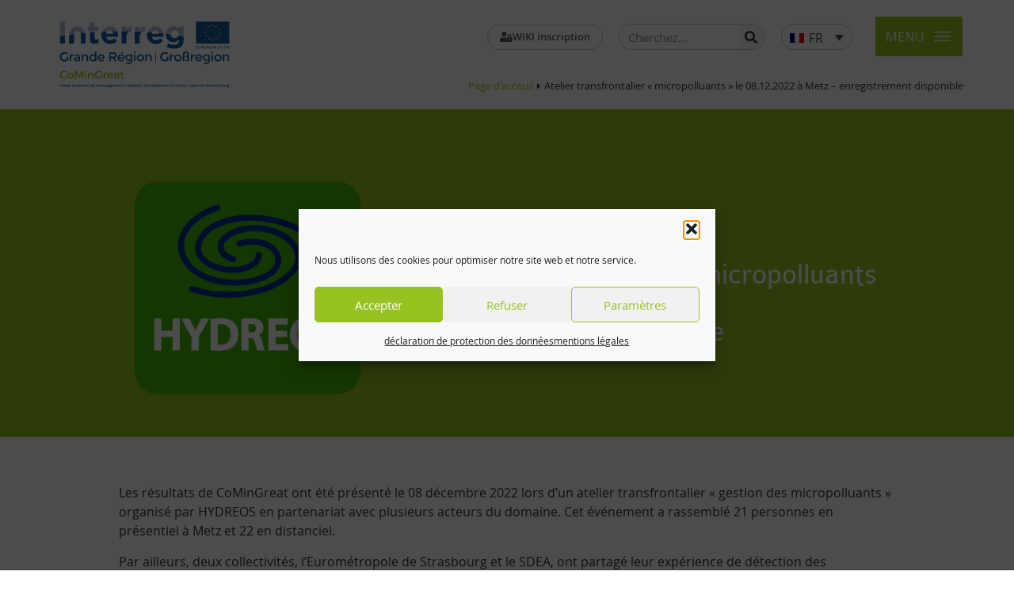

--- FILE ---
content_type: text/html; charset=UTF-8
request_url: https://comingreat.eu/fr/atelier-transfrontalier-micropolluants-le-08-12-2022-a-metz-enregistrement-disponible/
body_size: 23405
content:
<!doctype html>
<html lang="fr-FR">
<head>
	<meta charset="UTF-8">
		<meta name="viewport" content="width=device-width, initial-scale=1">
	<link rel="profile" href="https://gmpg.org/xfn/11">	
	<meta name='robots' content='index, follow, max-image-preview:large, max-snippet:-1, max-video-preview:-1' />
	<style>img:is([sizes="auto" i], [sizes^="auto," i]) { contain-intrinsic-size: 3000px 1500px }</style>
	
	<!-- This site is optimized with the Yoast SEO plugin v26.4 - https://yoast.com/wordpress/plugins/seo/ -->
	<title>Atelier transfrontalier « micropolluants » le 08.12.2022 à Metz - enregistrement disponible - CoMinGreat</title>
	<link rel="canonical" href="https://comingreat.eu/fr/atelier-transfrontalier-micropolluants-le-08-12-2022-a-metz-enregistrement-disponible/" />
	<meta property="og:locale" content="fr_FR" />
	<meta property="og:type" content="article" />
	<meta property="og:title" content="Atelier transfrontalier « micropolluants » le 08.12.2022 à Metz - enregistrement disponible - CoMinGreat" />
	<meta property="og:description" content="Les résultats de CoMinGreat ont été présenté le 08 décembre 2022 lors d’un atelier transfrontalier « gestion des micropolluants » organisé par HYDREOS en partenariat avec plusieurs acteurs du domaine. Cet événement a rassemblé 21 personnes en présentiel à Metz et 22 en distanciel. Par ailleurs, deux collectivités, l’Eurométropole de Strasbourg et le SDEA, ont [&hellip;]" />
	<meta property="og:url" content="https://comingreat.eu/fr/atelier-transfrontalier-micropolluants-le-08-12-2022-a-metz-enregistrement-disponible/" />
	<meta property="og:site_name" content="CoMinGreat" />
	<meta property="article:published_time" content="2023-06-01T13:52:11+00:00" />
	<meta property="article:modified_time" content="2023-06-01T13:57:01+00:00" />
	<meta property="og:image" content="https://comingreat.eu/wp-content/uploads/2022/09/HYDREOS-Logo-HD_1-1.png" />
	<meta property="og:image:width" content="1834" />
	<meta property="og:image:height" content="1834" />
	<meta property="og:image:type" content="image/png" />
	<meta name="author" content="Anja Multhaup" />
	<meta name="twitter:card" content="summary_large_image" />
	<meta name="twitter:label1" content="Écrit par" />
	<meta name="twitter:data1" content="Anja Multhaup" />
	<meta name="twitter:label2" content="Durée de lecture estimée" />
	<meta name="twitter:data2" content="1 minute" />
	<script type="application/ld+json" class="yoast-schema-graph">{"@context":"https://schema.org","@graph":[{"@type":"Article","@id":"https://comingreat.eu/fr/atelier-transfrontalier-micropolluants-le-08-12-2022-a-metz-enregistrement-disponible/#article","isPartOf":{"@id":"https://comingreat.eu/fr/atelier-transfrontalier-micropolluants-le-08-12-2022-a-metz-enregistrement-disponible/"},"author":{"name":"Anja Multhaup","@id":"https://comingreat.eu/fr/#/schema/person/2be247e06a4b6a8faa6deb37268e1314"},"headline":"Atelier transfrontalier « micropolluants » le 08.12.2022 à Metz &#8211; enregistrement disponible","datePublished":"2023-06-01T13:52:11+00:00","dateModified":"2023-06-01T13:57:01+00:00","mainEntityOfPage":{"@id":"https://comingreat.eu/fr/atelier-transfrontalier-micropolluants-le-08-12-2022-a-metz-enregistrement-disponible/"},"wordCount":133,"publisher":{"@id":"https://comingreat.eu/fr/#organization"},"image":{"@id":"https://comingreat.eu/fr/atelier-transfrontalier-micropolluants-le-08-12-2022-a-metz-enregistrement-disponible/#primaryimage"},"thumbnailUrl":"https://comingreat.eu/wp-content/uploads/2022/09/HYDREOS-Logo-HD_1-1.png","articleSection":["Non classifié(e)"],"inLanguage":"fr-FR"},{"@type":"WebPage","@id":"https://comingreat.eu/fr/atelier-transfrontalier-micropolluants-le-08-12-2022-a-metz-enregistrement-disponible/","url":"https://comingreat.eu/fr/atelier-transfrontalier-micropolluants-le-08-12-2022-a-metz-enregistrement-disponible/","name":"Atelier transfrontalier « micropolluants » le 08.12.2022 à Metz - enregistrement disponible - CoMinGreat","isPartOf":{"@id":"https://comingreat.eu/fr/#website"},"primaryImageOfPage":{"@id":"https://comingreat.eu/fr/atelier-transfrontalier-micropolluants-le-08-12-2022-a-metz-enregistrement-disponible/#primaryimage"},"image":{"@id":"https://comingreat.eu/fr/atelier-transfrontalier-micropolluants-le-08-12-2022-a-metz-enregistrement-disponible/#primaryimage"},"thumbnailUrl":"https://comingreat.eu/wp-content/uploads/2022/09/HYDREOS-Logo-HD_1-1.png","datePublished":"2023-06-01T13:52:11+00:00","dateModified":"2023-06-01T13:57:01+00:00","breadcrumb":{"@id":"https://comingreat.eu/fr/atelier-transfrontalier-micropolluants-le-08-12-2022-a-metz-enregistrement-disponible/#breadcrumb"},"inLanguage":"fr-FR","potentialAction":[{"@type":"ReadAction","target":["https://comingreat.eu/fr/atelier-transfrontalier-micropolluants-le-08-12-2022-a-metz-enregistrement-disponible/"]}]},{"@type":"ImageObject","inLanguage":"fr-FR","@id":"https://comingreat.eu/fr/atelier-transfrontalier-micropolluants-le-08-12-2022-a-metz-enregistrement-disponible/#primaryimage","url":"https://comingreat.eu/wp-content/uploads/2022/09/HYDREOS-Logo-HD_1-1.png","contentUrl":"https://comingreat.eu/wp-content/uploads/2022/09/HYDREOS-Logo-HD_1-1.png","width":1834,"height":1834},{"@type":"BreadcrumbList","@id":"https://comingreat.eu/fr/atelier-transfrontalier-micropolluants-le-08-12-2022-a-metz-enregistrement-disponible/#breadcrumb","itemListElement":[{"@type":"ListItem","position":1,"name":"Page d'acceuil","item":"https://comingreat.eu/fr/"},{"@type":"ListItem","position":2,"name":"Atelier transfrontalier « micropolluants » le 08.12.2022 à Metz &#8211; enregistrement disponible"}]},{"@type":"WebSite","@id":"https://comingreat.eu/fr/#website","url":"https://comingreat.eu/fr/","name":"CoMinGreat","description":"Mikroschadstoffe in der Großregion","publisher":{"@id":"https://comingreat.eu/fr/#organization"},"potentialAction":[{"@type":"SearchAction","target":{"@type":"EntryPoint","urlTemplate":"https://comingreat.eu/fr/?s={search_term_string}"},"query-input":{"@type":"PropertyValueSpecification","valueRequired":true,"valueName":"search_term_string"}}],"inLanguage":"fr-FR"},{"@type":"Organization","@id":"https://comingreat.eu/fr/#organization","name":"CoMinGreat","url":"https://comingreat.eu/fr/","logo":{"@type":"ImageObject","inLanguage":"fr-FR","@id":"https://comingreat.eu/fr/#/schema/logo/image/","url":"https://comingreat.eu/wp-content/uploads/2022/09/Interreg_GR_CoMinGreat_RGB_web.svg","contentUrl":"https://comingreat.eu/wp-content/uploads/2022/09/Interreg_GR_CoMinGreat_RGB_web.svg","width":437,"height":177,"caption":"CoMinGreat"},"image":{"@id":"https://comingreat.eu/fr/#/schema/logo/image/"}},{"@type":"Person","@id":"https://comingreat.eu/fr/#/schema/person/2be247e06a4b6a8faa6deb37268e1314","name":"Anja Multhaup","image":{"@type":"ImageObject","inLanguage":"fr-FR","@id":"https://comingreat.eu/fr/#/schema/person/image/","url":"https://secure.gravatar.com/avatar/385cc8ca44b4d86bdbc73ff7d1442e166e7f58b864332769447ef227026bd24f?s=96&d=mm&r=g","contentUrl":"https://secure.gravatar.com/avatar/385cc8ca44b4d86bdbc73ff7d1442e166e7f58b864332769447ef227026bd24f?s=96&d=mm&r=g","caption":"Anja Multhaup"},"url":"https://comingreat.eu/fr/author/anja-multhaup/"}]}</script>
	<!-- / Yoast SEO plugin. -->


<link rel="alternate" type="application/rss+xml" title="CoMinGreat &raquo; Flux" href="https://comingreat.eu/fr/feed/" />
<link rel="alternate" type="application/rss+xml" title="CoMinGreat &raquo; Flux des commentaires" href="https://comingreat.eu/fr/comments/feed/" />
<link rel="alternate" type="application/rss+xml" title="CoMinGreat &raquo; Atelier transfrontalier « micropolluants » le 08.12.2022 à Metz &#8211; enregistrement disponible Flux des commentaires" href="https://comingreat.eu/fr/atelier-transfrontalier-micropolluants-le-08-12-2022-a-metz-enregistrement-disponible/feed/" />
<script>
window._wpemojiSettings = {"baseUrl":"https:\/\/s.w.org\/images\/core\/emoji\/16.0.1\/72x72\/","ext":".png","svgUrl":"https:\/\/s.w.org\/images\/core\/emoji\/16.0.1\/svg\/","svgExt":".svg","source":{"concatemoji":"https:\/\/comingreat.eu\/wp-includes\/js\/wp-emoji-release.min.js?ver=6.8.3"}};
/*! This file is auto-generated */
!function(s,n){var o,i,e;function c(e){try{var t={supportTests:e,timestamp:(new Date).valueOf()};sessionStorage.setItem(o,JSON.stringify(t))}catch(e){}}function p(e,t,n){e.clearRect(0,0,e.canvas.width,e.canvas.height),e.fillText(t,0,0);var t=new Uint32Array(e.getImageData(0,0,e.canvas.width,e.canvas.height).data),a=(e.clearRect(0,0,e.canvas.width,e.canvas.height),e.fillText(n,0,0),new Uint32Array(e.getImageData(0,0,e.canvas.width,e.canvas.height).data));return t.every(function(e,t){return e===a[t]})}function u(e,t){e.clearRect(0,0,e.canvas.width,e.canvas.height),e.fillText(t,0,0);for(var n=e.getImageData(16,16,1,1),a=0;a<n.data.length;a++)if(0!==n.data[a])return!1;return!0}function f(e,t,n,a){switch(t){case"flag":return n(e,"\ud83c\udff3\ufe0f\u200d\u26a7\ufe0f","\ud83c\udff3\ufe0f\u200b\u26a7\ufe0f")?!1:!n(e,"\ud83c\udde8\ud83c\uddf6","\ud83c\udde8\u200b\ud83c\uddf6")&&!n(e,"\ud83c\udff4\udb40\udc67\udb40\udc62\udb40\udc65\udb40\udc6e\udb40\udc67\udb40\udc7f","\ud83c\udff4\u200b\udb40\udc67\u200b\udb40\udc62\u200b\udb40\udc65\u200b\udb40\udc6e\u200b\udb40\udc67\u200b\udb40\udc7f");case"emoji":return!a(e,"\ud83e\udedf")}return!1}function g(e,t,n,a){var r="undefined"!=typeof WorkerGlobalScope&&self instanceof WorkerGlobalScope?new OffscreenCanvas(300,150):s.createElement("canvas"),o=r.getContext("2d",{willReadFrequently:!0}),i=(o.textBaseline="top",o.font="600 32px Arial",{});return e.forEach(function(e){i[e]=t(o,e,n,a)}),i}function t(e){var t=s.createElement("script");t.src=e,t.defer=!0,s.head.appendChild(t)}"undefined"!=typeof Promise&&(o="wpEmojiSettingsSupports",i=["flag","emoji"],n.supports={everything:!0,everythingExceptFlag:!0},e=new Promise(function(e){s.addEventListener("DOMContentLoaded",e,{once:!0})}),new Promise(function(t){var n=function(){try{var e=JSON.parse(sessionStorage.getItem(o));if("object"==typeof e&&"number"==typeof e.timestamp&&(new Date).valueOf()<e.timestamp+604800&&"object"==typeof e.supportTests)return e.supportTests}catch(e){}return null}();if(!n){if("undefined"!=typeof Worker&&"undefined"!=typeof OffscreenCanvas&&"undefined"!=typeof URL&&URL.createObjectURL&&"undefined"!=typeof Blob)try{var e="postMessage("+g.toString()+"("+[JSON.stringify(i),f.toString(),p.toString(),u.toString()].join(",")+"));",a=new Blob([e],{type:"text/javascript"}),r=new Worker(URL.createObjectURL(a),{name:"wpTestEmojiSupports"});return void(r.onmessage=function(e){c(n=e.data),r.terminate(),t(n)})}catch(e){}c(n=g(i,f,p,u))}t(n)}).then(function(e){for(var t in e)n.supports[t]=e[t],n.supports.everything=n.supports.everything&&n.supports[t],"flag"!==t&&(n.supports.everythingExceptFlag=n.supports.everythingExceptFlag&&n.supports[t]);n.supports.everythingExceptFlag=n.supports.everythingExceptFlag&&!n.supports.flag,n.DOMReady=!1,n.readyCallback=function(){n.DOMReady=!0}}).then(function(){return e}).then(function(){var e;n.supports.everything||(n.readyCallback(),(e=n.source||{}).concatemoji?t(e.concatemoji):e.wpemoji&&e.twemoji&&(t(e.twemoji),t(e.wpemoji)))}))}((window,document),window._wpemojiSettings);
</script>
<style id='wp-emoji-styles-inline-css'>

	img.wp-smiley, img.emoji {
		display: inline !important;
		border: none !important;
		box-shadow: none !important;
		height: 1em !important;
		width: 1em !important;
		margin: 0 0.07em !important;
		vertical-align: -0.1em !important;
		background: none !important;
		padding: 0 !important;
	}
</style>
<link rel='stylesheet' id='wp-block-library-css' href='https://comingreat.eu/wp-includes/css/dist/block-library/style.min.css?ver=6.8.3' media='all' />
<style id='global-styles-inline-css'>
:root{--wp--preset--aspect-ratio--square: 1;--wp--preset--aspect-ratio--4-3: 4/3;--wp--preset--aspect-ratio--3-4: 3/4;--wp--preset--aspect-ratio--3-2: 3/2;--wp--preset--aspect-ratio--2-3: 2/3;--wp--preset--aspect-ratio--16-9: 16/9;--wp--preset--aspect-ratio--9-16: 9/16;--wp--preset--color--black: #000000;--wp--preset--color--cyan-bluish-gray: #abb8c3;--wp--preset--color--white: #ffffff;--wp--preset--color--pale-pink: #f78da7;--wp--preset--color--vivid-red: #cf2e2e;--wp--preset--color--luminous-vivid-orange: #ff6900;--wp--preset--color--luminous-vivid-amber: #fcb900;--wp--preset--color--light-green-cyan: #7bdcb5;--wp--preset--color--vivid-green-cyan: #00d084;--wp--preset--color--pale-cyan-blue: #8ed1fc;--wp--preset--color--vivid-cyan-blue: #0693e3;--wp--preset--color--vivid-purple: #9b51e0;--wp--preset--gradient--vivid-cyan-blue-to-vivid-purple: linear-gradient(135deg,rgba(6,147,227,1) 0%,rgb(155,81,224) 100%);--wp--preset--gradient--light-green-cyan-to-vivid-green-cyan: linear-gradient(135deg,rgb(122,220,180) 0%,rgb(0,208,130) 100%);--wp--preset--gradient--luminous-vivid-amber-to-luminous-vivid-orange: linear-gradient(135deg,rgba(252,185,0,1) 0%,rgba(255,105,0,1) 100%);--wp--preset--gradient--luminous-vivid-orange-to-vivid-red: linear-gradient(135deg,rgba(255,105,0,1) 0%,rgb(207,46,46) 100%);--wp--preset--gradient--very-light-gray-to-cyan-bluish-gray: linear-gradient(135deg,rgb(238,238,238) 0%,rgb(169,184,195) 100%);--wp--preset--gradient--cool-to-warm-spectrum: linear-gradient(135deg,rgb(74,234,220) 0%,rgb(151,120,209) 20%,rgb(207,42,186) 40%,rgb(238,44,130) 60%,rgb(251,105,98) 80%,rgb(254,248,76) 100%);--wp--preset--gradient--blush-light-purple: linear-gradient(135deg,rgb(255,206,236) 0%,rgb(152,150,240) 100%);--wp--preset--gradient--blush-bordeaux: linear-gradient(135deg,rgb(254,205,165) 0%,rgb(254,45,45) 50%,rgb(107,0,62) 100%);--wp--preset--gradient--luminous-dusk: linear-gradient(135deg,rgb(255,203,112) 0%,rgb(199,81,192) 50%,rgb(65,88,208) 100%);--wp--preset--gradient--pale-ocean: linear-gradient(135deg,rgb(255,245,203) 0%,rgb(182,227,212) 50%,rgb(51,167,181) 100%);--wp--preset--gradient--electric-grass: linear-gradient(135deg,rgb(202,248,128) 0%,rgb(113,206,126) 100%);--wp--preset--gradient--midnight: linear-gradient(135deg,rgb(2,3,129) 0%,rgb(40,116,252) 100%);--wp--preset--font-size--small: 13px;--wp--preset--font-size--medium: 20px;--wp--preset--font-size--large: 36px;--wp--preset--font-size--x-large: 42px;--wp--preset--spacing--20: 0.44rem;--wp--preset--spacing--30: 0.67rem;--wp--preset--spacing--40: 1rem;--wp--preset--spacing--50: 1.5rem;--wp--preset--spacing--60: 2.25rem;--wp--preset--spacing--70: 3.38rem;--wp--preset--spacing--80: 5.06rem;--wp--preset--shadow--natural: 6px 6px 9px rgba(0, 0, 0, 0.2);--wp--preset--shadow--deep: 12px 12px 50px rgba(0, 0, 0, 0.4);--wp--preset--shadow--sharp: 6px 6px 0px rgba(0, 0, 0, 0.2);--wp--preset--shadow--outlined: 6px 6px 0px -3px rgba(255, 255, 255, 1), 6px 6px rgba(0, 0, 0, 1);--wp--preset--shadow--crisp: 6px 6px 0px rgba(0, 0, 0, 1);}:root { --wp--style--global--content-size: 800px;--wp--style--global--wide-size: 1200px; }:where(body) { margin: 0; }.wp-site-blocks > .alignleft { float: left; margin-right: 2em; }.wp-site-blocks > .alignright { float: right; margin-left: 2em; }.wp-site-blocks > .aligncenter { justify-content: center; margin-left: auto; margin-right: auto; }:where(.wp-site-blocks) > * { margin-block-start: 24px; margin-block-end: 0; }:where(.wp-site-blocks) > :first-child { margin-block-start: 0; }:where(.wp-site-blocks) > :last-child { margin-block-end: 0; }:root { --wp--style--block-gap: 24px; }:root :where(.is-layout-flow) > :first-child{margin-block-start: 0;}:root :where(.is-layout-flow) > :last-child{margin-block-end: 0;}:root :where(.is-layout-flow) > *{margin-block-start: 24px;margin-block-end: 0;}:root :where(.is-layout-constrained) > :first-child{margin-block-start: 0;}:root :where(.is-layout-constrained) > :last-child{margin-block-end: 0;}:root :where(.is-layout-constrained) > *{margin-block-start: 24px;margin-block-end: 0;}:root :where(.is-layout-flex){gap: 24px;}:root :where(.is-layout-grid){gap: 24px;}.is-layout-flow > .alignleft{float: left;margin-inline-start: 0;margin-inline-end: 2em;}.is-layout-flow > .alignright{float: right;margin-inline-start: 2em;margin-inline-end: 0;}.is-layout-flow > .aligncenter{margin-left: auto !important;margin-right: auto !important;}.is-layout-constrained > .alignleft{float: left;margin-inline-start: 0;margin-inline-end: 2em;}.is-layout-constrained > .alignright{float: right;margin-inline-start: 2em;margin-inline-end: 0;}.is-layout-constrained > .aligncenter{margin-left: auto !important;margin-right: auto !important;}.is-layout-constrained > :where(:not(.alignleft):not(.alignright):not(.alignfull)){max-width: var(--wp--style--global--content-size);margin-left: auto !important;margin-right: auto !important;}.is-layout-constrained > .alignwide{max-width: var(--wp--style--global--wide-size);}body .is-layout-flex{display: flex;}.is-layout-flex{flex-wrap: wrap;align-items: center;}.is-layout-flex > :is(*, div){margin: 0;}body .is-layout-grid{display: grid;}.is-layout-grid > :is(*, div){margin: 0;}body{padding-top: 0px;padding-right: 0px;padding-bottom: 0px;padding-left: 0px;}a:where(:not(.wp-element-button)){text-decoration: underline;}:root :where(.wp-element-button, .wp-block-button__link){background-color: #32373c;border-width: 0;color: #fff;font-family: inherit;font-size: inherit;line-height: inherit;padding: calc(0.667em + 2px) calc(1.333em + 2px);text-decoration: none;}.has-black-color{color: var(--wp--preset--color--black) !important;}.has-cyan-bluish-gray-color{color: var(--wp--preset--color--cyan-bluish-gray) !important;}.has-white-color{color: var(--wp--preset--color--white) !important;}.has-pale-pink-color{color: var(--wp--preset--color--pale-pink) !important;}.has-vivid-red-color{color: var(--wp--preset--color--vivid-red) !important;}.has-luminous-vivid-orange-color{color: var(--wp--preset--color--luminous-vivid-orange) !important;}.has-luminous-vivid-amber-color{color: var(--wp--preset--color--luminous-vivid-amber) !important;}.has-light-green-cyan-color{color: var(--wp--preset--color--light-green-cyan) !important;}.has-vivid-green-cyan-color{color: var(--wp--preset--color--vivid-green-cyan) !important;}.has-pale-cyan-blue-color{color: var(--wp--preset--color--pale-cyan-blue) !important;}.has-vivid-cyan-blue-color{color: var(--wp--preset--color--vivid-cyan-blue) !important;}.has-vivid-purple-color{color: var(--wp--preset--color--vivid-purple) !important;}.has-black-background-color{background-color: var(--wp--preset--color--black) !important;}.has-cyan-bluish-gray-background-color{background-color: var(--wp--preset--color--cyan-bluish-gray) !important;}.has-white-background-color{background-color: var(--wp--preset--color--white) !important;}.has-pale-pink-background-color{background-color: var(--wp--preset--color--pale-pink) !important;}.has-vivid-red-background-color{background-color: var(--wp--preset--color--vivid-red) !important;}.has-luminous-vivid-orange-background-color{background-color: var(--wp--preset--color--luminous-vivid-orange) !important;}.has-luminous-vivid-amber-background-color{background-color: var(--wp--preset--color--luminous-vivid-amber) !important;}.has-light-green-cyan-background-color{background-color: var(--wp--preset--color--light-green-cyan) !important;}.has-vivid-green-cyan-background-color{background-color: var(--wp--preset--color--vivid-green-cyan) !important;}.has-pale-cyan-blue-background-color{background-color: var(--wp--preset--color--pale-cyan-blue) !important;}.has-vivid-cyan-blue-background-color{background-color: var(--wp--preset--color--vivid-cyan-blue) !important;}.has-vivid-purple-background-color{background-color: var(--wp--preset--color--vivid-purple) !important;}.has-black-border-color{border-color: var(--wp--preset--color--black) !important;}.has-cyan-bluish-gray-border-color{border-color: var(--wp--preset--color--cyan-bluish-gray) !important;}.has-white-border-color{border-color: var(--wp--preset--color--white) !important;}.has-pale-pink-border-color{border-color: var(--wp--preset--color--pale-pink) !important;}.has-vivid-red-border-color{border-color: var(--wp--preset--color--vivid-red) !important;}.has-luminous-vivid-orange-border-color{border-color: var(--wp--preset--color--luminous-vivid-orange) !important;}.has-luminous-vivid-amber-border-color{border-color: var(--wp--preset--color--luminous-vivid-amber) !important;}.has-light-green-cyan-border-color{border-color: var(--wp--preset--color--light-green-cyan) !important;}.has-vivid-green-cyan-border-color{border-color: var(--wp--preset--color--vivid-green-cyan) !important;}.has-pale-cyan-blue-border-color{border-color: var(--wp--preset--color--pale-cyan-blue) !important;}.has-vivid-cyan-blue-border-color{border-color: var(--wp--preset--color--vivid-cyan-blue) !important;}.has-vivid-purple-border-color{border-color: var(--wp--preset--color--vivid-purple) !important;}.has-vivid-cyan-blue-to-vivid-purple-gradient-background{background: var(--wp--preset--gradient--vivid-cyan-blue-to-vivid-purple) !important;}.has-light-green-cyan-to-vivid-green-cyan-gradient-background{background: var(--wp--preset--gradient--light-green-cyan-to-vivid-green-cyan) !important;}.has-luminous-vivid-amber-to-luminous-vivid-orange-gradient-background{background: var(--wp--preset--gradient--luminous-vivid-amber-to-luminous-vivid-orange) !important;}.has-luminous-vivid-orange-to-vivid-red-gradient-background{background: var(--wp--preset--gradient--luminous-vivid-orange-to-vivid-red) !important;}.has-very-light-gray-to-cyan-bluish-gray-gradient-background{background: var(--wp--preset--gradient--very-light-gray-to-cyan-bluish-gray) !important;}.has-cool-to-warm-spectrum-gradient-background{background: var(--wp--preset--gradient--cool-to-warm-spectrum) !important;}.has-blush-light-purple-gradient-background{background: var(--wp--preset--gradient--blush-light-purple) !important;}.has-blush-bordeaux-gradient-background{background: var(--wp--preset--gradient--blush-bordeaux) !important;}.has-luminous-dusk-gradient-background{background: var(--wp--preset--gradient--luminous-dusk) !important;}.has-pale-ocean-gradient-background{background: var(--wp--preset--gradient--pale-ocean) !important;}.has-electric-grass-gradient-background{background: var(--wp--preset--gradient--electric-grass) !important;}.has-midnight-gradient-background{background: var(--wp--preset--gradient--midnight) !important;}.has-small-font-size{font-size: var(--wp--preset--font-size--small) !important;}.has-medium-font-size{font-size: var(--wp--preset--font-size--medium) !important;}.has-large-font-size{font-size: var(--wp--preset--font-size--large) !important;}.has-x-large-font-size{font-size: var(--wp--preset--font-size--x-large) !important;}
:root :where(.wp-block-pullquote){font-size: 1.5em;line-height: 1.6;}
</style>
<link rel='stylesheet' id='wpml-legacy-dropdown-0-css' href='https://comingreat.eu/wp-content/plugins/sitepress-multilingual-cms/templates/language-switchers/legacy-dropdown/style.min.css?ver=1' media='all' />
<style id='wpml-legacy-dropdown-0-inline-css'>
.wpml-ls-statics-shortcode_actions a, .wpml-ls-statics-shortcode_actions .wpml-ls-sub-menu a, .wpml-ls-statics-shortcode_actions .wpml-ls-sub-menu a:link, .wpml-ls-statics-shortcode_actions li:not(.wpml-ls-current-language) .wpml-ls-link, .wpml-ls-statics-shortcode_actions li:not(.wpml-ls-current-language) .wpml-ls-link:link {color:#4b4b4b;background-color:#ffffff;}.wpml-ls-statics-shortcode_actions .wpml-ls-sub-menu a:hover,.wpml-ls-statics-shortcode_actions .wpml-ls-sub-menu a:focus, .wpml-ls-statics-shortcode_actions .wpml-ls-sub-menu a:link:hover, .wpml-ls-statics-shortcode_actions .wpml-ls-sub-menu a:link:focus {color:#98c222;background-color:#ffffff;}.wpml-ls-statics-shortcode_actions .wpml-ls-current-language > a {color:#4b4b4b;background-color:#ffffff;}.wpml-ls-statics-shortcode_actions .wpml-ls-current-language:hover>a, .wpml-ls-statics-shortcode_actions .wpml-ls-current-language>a:focus {color:#98c222;background-color:#ffffff;}
</style>
<link rel='stylesheet' id='cmplz-general-css' href='https://comingreat.eu/wp-content/plugins/complianz-gdpr/assets/css/cookieblocker.min.css?ver=1762262160' media='all' />
<link rel='stylesheet' id='megamenu-css' href='https://comingreat.eu/wp-content/uploads/maxmegamenu/style_fr.css?ver=9d3877' media='all' />
<link rel='stylesheet' id='dashicons-css' href='https://comingreat.eu/wp-includes/css/dashicons.min.css?ver=6.8.3' media='all' />
<link rel='stylesheet' id='megamenu-genericons-css' href='https://comingreat.eu/wp-content/plugins/megamenu-pro/icons/genericons/genericons/genericons.css?ver=2.4.4' media='all' />
<link rel='stylesheet' id='megamenu-fontawesome-css' href='https://comingreat.eu/wp-content/plugins/megamenu-pro/icons/fontawesome/css/font-awesome.min.css?ver=2.4.4' media='all' />
<link rel='stylesheet' id='megamenu-fontawesome5-css' href='https://comingreat.eu/wp-content/plugins/megamenu-pro/icons/fontawesome5/css/all.min.css?ver=2.4.4' media='all' />
<link rel='stylesheet' id='megamenu-fontawesome6-css' href='https://comingreat.eu/wp-content/plugins/megamenu-pro/icons/fontawesome6/css/all.min.css?ver=2.4.4' media='all' />
<link rel='stylesheet' id='cms-navigation-style-base-css' href='https://comingreat.eu/wp-content/plugins/wpml-cms-nav/res/css/cms-navigation-base.css?ver=1.5.6' media='screen' />
<link rel='stylesheet' id='cms-navigation-style-css' href='https://comingreat.eu/wp-content/plugins/wpml-cms-nav/res/css/cms-navigation.css?ver=1.5.6' media='screen' />
<link rel='stylesheet' id='hello-elementor-css' href='https://comingreat.eu/wp-content/themes/hello-elementor/assets/css/reset.css?ver=3.4.4' media='all' />
<link rel='stylesheet' id='hello-elementor-theme-style-css' href='https://comingreat.eu/wp-content/themes/hello-elementor/assets/css/theme.css?ver=3.4.4' media='all' />
<link rel='stylesheet' id='hello-elementor-header-footer-css' href='https://comingreat.eu/wp-content/themes/hello-elementor/assets/css/header-footer.css?ver=3.4.4' media='all' />
<link rel='stylesheet' id='elementor-frontend-css' href='https://comingreat.eu/wp-content/uploads/elementor/css/custom-frontend.min.css?ver=1763471953' media='all' />
<link rel='stylesheet' id='elementor-post-12540-css' href='https://comingreat.eu/wp-content/uploads/elementor/css/post-12540.css?ver=1763471954' media='all' />
<link rel='stylesheet' id='widget-image-css' href='https://comingreat.eu/wp-content/plugins/elementor/assets/css/widget-image.min.css?ver=3.33.1' media='all' />
<link rel='stylesheet' id='widget-search-form-css' href='https://comingreat.eu/wp-content/plugins/elementor-pro/assets/css/widget-search-form.min.css?ver=3.33.1' media='all' />
<link rel='stylesheet' id='elementor-icons-shared-0-css' href='https://comingreat.eu/wp-content/plugins/elementor/assets/lib/font-awesome/css/fontawesome.min.css?ver=5.15.3' media='all' />
<link rel='stylesheet' id='elementor-icons-fa-solid-css' href='https://comingreat.eu/wp-content/plugins/elementor/assets/lib/font-awesome/css/solid.min.css?ver=5.15.3' media='all' />
<link rel='stylesheet' id='widget-nav-menu-css' href='https://comingreat.eu/wp-content/uploads/elementor/css/custom-pro-widget-nav-menu.min.css?ver=1763471953' media='all' />
<link rel='stylesheet' id='swiper-css' href='https://comingreat.eu/wp-content/plugins/elementor/assets/lib/swiper/v8/css/swiper.min.css?ver=8.4.5' media='all' />
<link rel='stylesheet' id='e-swiper-css' href='https://comingreat.eu/wp-content/plugins/elementor/assets/css/conditionals/e-swiper.min.css?ver=3.33.1' media='all' />
<link rel='stylesheet' id='widget-post-info-css' href='https://comingreat.eu/wp-content/plugins/elementor-pro/assets/css/widget-post-info.min.css?ver=3.33.1' media='all' />
<link rel='stylesheet' id='widget-icon-list-css' href='https://comingreat.eu/wp-content/uploads/elementor/css/custom-widget-icon-list.min.css?ver=1763471953' media='all' />
<link rel='stylesheet' id='elementor-icons-fa-regular-css' href='https://comingreat.eu/wp-content/plugins/elementor/assets/lib/font-awesome/css/regular.min.css?ver=5.15.3' media='all' />
<link rel='stylesheet' id='widget-heading-css' href='https://comingreat.eu/wp-content/plugins/elementor/assets/css/widget-heading.min.css?ver=3.33.1' media='all' />
<link rel='stylesheet' id='widget-divider-css' href='https://comingreat.eu/wp-content/plugins/elementor/assets/css/widget-divider.min.css?ver=3.33.1' media='all' />
<link rel='stylesheet' id='elementor-icons-css' href='https://comingreat.eu/wp-content/plugins/elementor/assets/lib/eicons/css/elementor-icons.min.css?ver=5.44.0' media='all' />
<link rel='stylesheet' id='font-awesome-5-all-css' href='https://comingreat.eu/wp-content/plugins/elementor/assets/lib/font-awesome/css/all.min.css?ver=3.33.1' media='all' />
<link rel='stylesheet' id='font-awesome-4-shim-css' href='https://comingreat.eu/wp-content/plugins/elementor/assets/lib/font-awesome/css/v4-shims.min.css?ver=3.33.1' media='all' />
<link rel='stylesheet' id='elementor-post-4882-css' href='https://comingreat.eu/wp-content/uploads/elementor/css/post-4882.css?ver=1763473013' media='all' />
<link rel='stylesheet' id='elementor-post-76-css' href='https://comingreat.eu/wp-content/uploads/elementor/css/post-76.css?ver=1763471954' media='all' />
<link rel='stylesheet' id='elementor-post-9771-css' href='https://comingreat.eu/wp-content/uploads/elementor/css/post-9771.css?ver=1763473013' media='all' />
<link rel='stylesheet' id='hello-elementor-child-style-css' href='https://comingreat.eu/wp-content/themes/elementor-comingreat/style.css?ver=1.0.0' media='all' />
<script src="https://comingreat.eu/wp-content/plugins/sitepress-multilingual-cms/templates/language-switchers/legacy-dropdown/script.min.js?ver=1" id="wpml-legacy-dropdown-0-js"></script>
<script src="https://comingreat.eu/wp-includes/js/jquery/jquery.min.js?ver=3.7.1" id="jquery-core-js"></script>
<script src="https://comingreat.eu/wp-includes/js/jquery/jquery-migrate.min.js?ver=3.4.1" id="jquery-migrate-js"></script>
<script src="https://comingreat.eu/wp-content/plugins/elementor/assets/lib/font-awesome/js/v4-shims.min.js?ver=3.33.1" id="font-awesome-4-shim-js"></script>
<script id="wpml-browser-redirect-js-extra">
var wpml_browser_redirect_params = {"pageLanguage":"fr","languageUrls":{"fr_fr":"https:\/\/comingreat.eu\/fr\/atelier-transfrontalier-micropolluants-le-08-12-2022-a-metz-enregistrement-disponible\/","fr":"https:\/\/comingreat.eu\/fr\/atelier-transfrontalier-micropolluants-le-08-12-2022-a-metz-enregistrement-disponible\/","de_de_formal":"https:\/\/comingreat.eu\/grenzueberschreitender-workshop-mikroschadstoffe-am-08-12-2022-in-metz-aufzeichnung-abrufbar\/","de":"https:\/\/comingreat.eu\/grenzueberschreitender-workshop-mikroschadstoffe-am-08-12-2022-in-metz-aufzeichnung-abrufbar\/","formal":"https:\/\/comingreat.eu\/grenzueberschreitender-workshop-mikroschadstoffe-am-08-12-2022-in-metz-aufzeichnung-abrufbar\/"},"cookie":{"name":"_icl_visitor_lang_js","domain":"comingreat.eu","path":"\/","expiration":24}};
</script>
<script src="https://comingreat.eu/wp-content/plugins/sitepress-multilingual-cms/dist/js/browser-redirect/app.js?ver=484900" id="wpml-browser-redirect-js"></script>
<link rel="https://api.w.org/" href="https://comingreat.eu/fr/wp-json/" /><link rel="alternate" title="JSON" type="application/json" href="https://comingreat.eu/fr/wp-json/wp/v2/posts/13167" /><link rel="EditURI" type="application/rsd+xml" title="RSD" href="https://comingreat.eu/xmlrpc.php?rsd" />
<meta name="generator" content="WordPress 6.8.3" />
<link rel='shortlink' href='https://comingreat.eu/fr/?p=13167' />
<link rel="alternate" title="oEmbed (JSON)" type="application/json+oembed" href="https://comingreat.eu/fr/wp-json/oembed/1.0/embed?url=https%3A%2F%2Fcomingreat.eu%2Ffr%2Fatelier-transfrontalier-micropolluants-le-08-12-2022-a-metz-enregistrement-disponible%2F" />
<link rel="alternate" title="oEmbed (XML)" type="text/xml+oembed" href="https://comingreat.eu/fr/wp-json/oembed/1.0/embed?url=https%3A%2F%2Fcomingreat.eu%2Ffr%2Fatelier-transfrontalier-micropolluants-le-08-12-2022-a-metz-enregistrement-disponible%2F&#038;format=xml" />
<meta name="generator" content="WPML ver:4.8.4 stt:4,3;" />
			<style>.cmplz-hidden {
					display: none !important;
				}</style><meta name="generator" content="Elementor 3.33.1; features: additional_custom_breakpoints; settings: css_print_method-external, google_font-disabled, font_display-block">
<script type="text/javascript"> 
jQuery(document).ready(function() {
    jQuery('#btn-back').on('click', function() {
      window.history.go(-1); 
      return false;
    });
});
</script>
			<style>
				.e-con.e-parent:nth-of-type(n+4):not(.e-lazyloaded):not(.e-no-lazyload),
				.e-con.e-parent:nth-of-type(n+4):not(.e-lazyloaded):not(.e-no-lazyload) * {
					background-image: none !important;
				}
				@media screen and (max-height: 1024px) {
					.e-con.e-parent:nth-of-type(n+3):not(.e-lazyloaded):not(.e-no-lazyload),
					.e-con.e-parent:nth-of-type(n+3):not(.e-lazyloaded):not(.e-no-lazyload) * {
						background-image: none !important;
					}
				}
				@media screen and (max-height: 640px) {
					.e-con.e-parent:nth-of-type(n+2):not(.e-lazyloaded):not(.e-no-lazyload),
					.e-con.e-parent:nth-of-type(n+2):not(.e-lazyloaded):not(.e-no-lazyload) * {
						background-image: none !important;
					}
				}
			</style>
			<link rel="icon" href="https://comingreat.eu/wp-content/uploads/2021/11/cropped-favicon-1-32x32.png" sizes="32x32" />
<link rel="icon" href="https://comingreat.eu/wp-content/uploads/2021/11/cropped-favicon-1-192x192.png" sizes="192x192" />
<link rel="apple-touch-icon" href="https://comingreat.eu/wp-content/uploads/2021/11/cropped-favicon-1-180x180.png" />
<meta name="msapplication-TileImage" content="https://comingreat.eu/wp-content/uploads/2021/11/cropped-favicon-1-270x270.png" />
<style type="text/css">/** Mega Menu CSS: fs **/</style>
	<script language="javascript" type="text/javascript" src="/wp-content/themes/elementor-comingreat/scripts/utils.js"></script>
</head>
<body data-cmplz=1 class="wp-singular post-template-default single single-post postid-13167 single-format-standard wp-custom-logo wp-embed-responsive wp-theme-hello-elementor wp-child-theme-elementor-comingreat mega-menu-menu-2 hello-elementor-default elementor-default elementor-kit-12540 elementor-page elementor-page-13167 elementor-page-9771">

<a id="top"></a>
<a href="#top">
	<div class="scrollup">
		<i class="eicon-caret-up"></i>					
	</div>
</a>


<a class="skip-link screen-reader-text" href="#content">
	Aller au contenu</a>

		<header data-elementor-type="header" data-elementor-id="4882" class="elementor elementor-4882 elementor-4844 elementor-location-header" data-elementor-post-type="elementor_library">
					<section class="elementor-section elementor-top-section elementor-element elementor-element-03819ae elementor-reverse-mobile elementor-section-stretched elementor-reverse-tablet elementor-section-full_width elementor-section-height-default elementor-section-height-default" data-id="03819ae" data-element_type="section" data-settings="{&quot;stretch_section&quot;:&quot;section-stretched&quot;}">
						<div class="elementor-container elementor-column-gap-default">
					<div class="elementor-column elementor-col-50 elementor-top-column elementor-element elementor-element-6f236f7" data-id="6f236f7" data-element_type="column">
			<div class="elementor-widget-wrap elementor-element-populated">
						<div class="elementor-element elementor-element-21002c9 elementor-widget elementor-widget-theme-site-logo elementor-widget-image" data-id="21002c9" data-element_type="widget" data-widget_type="theme-site-logo.default">
				<div class="elementor-widget-container">
											<a href="https://comingreat.eu/fr/">
			<img src="https://comingreat.eu/wp-content/uploads/2022/09/Interreg_GR_CoMinGreat_RGB_web.svg" title="CoMinGreat Page d&rsquo;acceuil" alt="Logo Interreg CoMinGreat" loading="lazy" />				</a>
											</div>
				</div>
					</div>
		</div>
				<div class="elementor-column elementor-col-50 elementor-top-column elementor-element elementor-element-d995592" data-id="d995592" data-element_type="column">
			<div class="elementor-widget-wrap elementor-element-populated">
						<section class="elementor-section elementor-inner-section elementor-element elementor-element-df68c24 elementor-hidden-mobile elementor-section-content-middle elementor-hidden-tablet elementor-section-boxed elementor-section-height-default elementor-section-height-default" data-id="df68c24" data-element_type="section">
						<div class="elementor-container elementor-column-gap-default">
					<div class="elementor-column elementor-col-25 elementor-inner-column elementor-element elementor-element-2af93c5" data-id="2af93c5" data-element_type="column">
			<div class="elementor-widget-wrap elementor-element-populated">
						<div class="elementor-element elementor-element-f1a8f9a elementor-align-right elementor-widget elementor-widget-button" data-id="f1a8f9a" data-element_type="widget" data-widget_type="button.default">
				<div class="elementor-widget-container">
									<div class="elementor-button-wrapper">
					<a class="elementor-button elementor-button-link elementor-size-md" href="https://wiki.comingreat.eu/index.php/Spezial:Anmelden" target="_blank">
						<span class="elementor-button-content-wrapper">
						<span class="elementor-button-icon">
				<i aria-hidden="true" class="fas fa-user-lock"></i>			</span>
									<span class="elementor-button-text">WIKI inscription</span>
					</span>
					</a>
				</div>
								</div>
				</div>
					</div>
		</div>
				<div class="elementor-column elementor-col-25 elementor-inner-column elementor-element elementor-element-6a7b464" data-id="6a7b464" data-element_type="column">
			<div class="elementor-widget-wrap elementor-element-populated">
						<div class="elementor-element elementor-element-e085bda elementor-search-form--skin-classic elementor-search-form--button-type-icon elementor-search-form--icon-search elementor-widget elementor-widget-search-form" data-id="e085bda" data-element_type="widget" data-settings="{&quot;skin&quot;:&quot;classic&quot;}" data-widget_type="search-form.default">
				<div class="elementor-widget-container">
							<search role="search">
			<form class="elementor-search-form" action="https://comingreat.eu/fr/" method="get">
												<div class="elementor-search-form__container">
					<label class="elementor-screen-only" for="elementor-search-form-e085bda">Rechercher </label>

					
					<input id="elementor-search-form-e085bda" placeholder="Cherchez..." class="elementor-search-form__input" type="search" name="s" value="">
					<input type='hidden' name='lang' value='fr' />
											<button class="elementor-search-form__submit" type="submit" aria-label="Rechercher ">
															<i aria-hidden="true" class="fas fa-search"></i>													</button>
					
									</div>
			</form>
		</search>
						</div>
				</div>
					</div>
		</div>
				<div class="elementor-column elementor-col-25 elementor-inner-column elementor-element elementor-element-60f319d" data-id="60f319d" data-element_type="column">
			<div class="elementor-widget-wrap elementor-element-populated">
						<div class="elementor-element elementor-element-fea9d69 elementor-widget elementor-widget-shortcode" data-id="fea9d69" data-element_type="widget" data-widget_type="shortcode.default">
				<div class="elementor-widget-container">
							<div class="elementor-shortcode">
<div
	 class="wpml-ls-statics-shortcode_actions wpml-ls wpml-ls-legacy-dropdown js-wpml-ls-legacy-dropdown">
	<ul role="menu">

		<li role="none" tabindex="0" class="wpml-ls-slot-shortcode_actions wpml-ls-item wpml-ls-item-fr wpml-ls-current-language wpml-ls-first-item wpml-ls-item-legacy-dropdown">
			<a href="#" class="js-wpml-ls-item-toggle wpml-ls-item-toggle" role="menuitem" title="Passer à FR">
                                                    <img
            class="wpml-ls-flag"
            src="https://comingreat.eu/wp-content/plugins/sitepress-multilingual-cms/res/flags/fr.png"
            alt=""
            width=18
            height=12
    /><span class="wpml-ls-native" role="menuitem">FR</span></a>

			<ul class="wpml-ls-sub-menu" role="menu">
				
					<li class="wpml-ls-slot-shortcode_actions wpml-ls-item wpml-ls-item-de wpml-ls-last-item" role="none">
						<a href="https://comingreat.eu/grenzueberschreitender-workshop-mikroschadstoffe-am-08-12-2022-in-metz-aufzeichnung-abrufbar/" class="wpml-ls-link" role="menuitem" aria-label="Passer à DE" title="Passer à DE">
                                                                <img
            class="wpml-ls-flag"
            src="https://comingreat.eu/wp-content/plugins/sitepress-multilingual-cms/res/flags/de.png"
            alt=""
            width=18
            height=12
    /><span class="wpml-ls-native" lang="de">DE</span></a>
					</li>

							</ul>

		</li>

	</ul>
</div>
</div>
						</div>
				</div>
					</div>
		</div>
				<div class="elementor-column elementor-col-25 elementor-inner-column elementor-element elementor-element-b430a12" data-id="b430a12" data-element_type="column">
			<div class="elementor-widget-wrap elementor-element-populated">
						<div class="elementor-element elementor-element-93f88fb elementor-nav-menu--stretch elementor-nav-menu__text-align-aside elementor-nav-menu--toggle elementor-nav-menu--burger elementor-widget elementor-widget-nav-menu" data-id="93f88fb" data-element_type="widget" id="menu-button-desk" data-settings="{&quot;layout&quot;:&quot;dropdown&quot;,&quot;full_width&quot;:&quot;stretch&quot;,&quot;submenu_icon&quot;:{&quot;value&quot;:&quot;&lt;i class=\&quot;fas fa-caret-down\&quot; aria-hidden=\&quot;true\&quot;&gt;&lt;\/i&gt;&quot;,&quot;library&quot;:&quot;fa-solid&quot;},&quot;toggle&quot;:&quot;burger&quot;}" data-widget_type="nav-menu.default">
				<div class="elementor-widget-container">
							<div class="elementor-menu-toggle" role="button" tabindex="0" aria-label="Permuter le menu" aria-expanded="false">
			<span class="elementor-menu-toggle__icon--open"><svg xmlns="http://www.w3.org/2000/svg" xmlns:xlink="http://www.w3.org/1999/xlink" id="Ebene_1" x="0px" y="0px" width="90px" height="30px" viewBox="0 0 90 30" xml:space="preserve"><g id="FR">	<path fill="#FFFFFF" d="M14.816,21.218V10.975L10.83,21.218H9.748L5.726,10.975v10.243H4.518V9.549h2.02l3.806,9.829l3.841-9.829  h1.912v11.669H14.816z"></path>	<path fill="#FFFFFF" d="M19.632,21.218V9.549h6.457v1.028h-5.14v4.095h4.762V15.7h-4.762v4.489h5.303v1.026L19.632,21.218  L19.632,21.218z"></path>	<path fill="#FFFFFF" d="M36.008,21.218l-5.501-10.117v10.117h-1.208V9.549h1.875l5.465,10.118V9.549h1.281v11.669H36.008z"></path>	<path fill="#FFFFFF" d="M45.928,21.523c-3.175,0-4.473-1.496-4.473-4.616V9.549h1.317v7.178c0,2.979,1.01,3.771,3.156,3.771  c2.002,0,2.904-0.992,2.904-3.771V9.549h1.316v7.395C50.148,20.046,48.796,21.523,45.928,21.523z"></path></g><g>	<g>		<path fill="#FFFFFF" d="M85.667,9.499c0,0.458-0.406,0.833-0.901,0.833H64.818c-0.495,0-0.901-0.375-0.901-0.833   s0.406-0.833,0.901-0.833h19.947C85.261,8.666,85.667,9.041,85.667,9.499z"></path>	</g>	<g>		<path fill="#FFFFFF" d="M85.667,15c0,0.458-0.406,0.833-0.901,0.833H64.818c-0.495,0-0.901-0.375-0.901-0.833   s0.406-0.833,0.901-0.833h19.947C85.261,14.166,85.667,14.541,85.667,15z"></path>	</g>	<g>		<path fill="#FFFFFF" d="M85.667,20.5c0,0.459-0.406,0.834-0.901,0.834H64.818c-0.495,0-0.901-0.375-0.901-0.834   s0.406-0.834,0.901-0.834h19.947C85.261,19.666,85.667,20.041,85.667,20.5z"></path>	</g></g></svg></span><span class="elementor-menu-toggle__icon--close"><svg xmlns="http://www.w3.org/2000/svg" xmlns:xlink="http://www.w3.org/1999/xlink" id="Ebene_1" x="0px" y="0px" width="90px" height="30px" viewBox="0 0 90 30" xml:space="preserve"><g id="FR">	<path fill="#FFFFFF" d="M14.816,21.218V10.975L10.83,21.218H9.748L5.726,10.975v10.243H4.518V9.549h2.02l3.806,9.829l3.841-9.829  h1.912v11.669H14.816z"></path>	<path fill="#FFFFFF" d="M19.632,21.218V9.549h6.457v1.028h-5.14v4.095h4.762V15.7h-4.762v4.489h5.303v1.026L19.632,21.218  L19.632,21.218z"></path>	<path fill="#FFFFFF" d="M36.008,21.218l-5.501-10.117v10.117h-1.208V9.549h1.875l5.465,10.118V9.549h1.281v11.669H36.008z"></path>	<path fill="#FFFFFF" d="M45.928,21.523c-3.175,0-4.473-1.496-4.473-4.616V9.549h1.317v7.178c0,2.979,1.01,3.771,3.156,3.771  c2.002,0,2.904-0.992,2.904-3.771V9.549h1.316v7.395C50.148,20.046,48.796,21.523,45.928,21.523z"></path></g><g>	<path fill="#FFFFFF" d="M82.48,7.311c0.326,0.325,0.304,0.877-0.047,1.228L68.328,22.645c-0.35,0.349-0.901,0.371-1.227,0.047  c-0.324-0.325-0.303-0.877,0.047-1.228L81.254,7.359C81.604,7.008,82.157,6.986,82.48,7.311z"></path>	<path fill="#FFFFFF" d="M67.104,7.311c0.324-0.325,0.877-0.303,1.228,0.048l14.104,14.105c0.35,0.349,0.371,0.901,0.047,1.226  c-0.324,0.326-0.877,0.304-1.227-0.047L67.15,8.538C66.801,8.188,66.777,7.635,67.104,7.311z"></path></g></svg></span>		</div>
					<nav class="elementor-nav-menu--dropdown elementor-nav-menu__container" aria-hidden="true">
				<ul id="menu-2-93f88fb" class="elementor-nav-menu"><li class="menu-item menu-item-type-post_type menu-item-object-page menu-item-home menu-item-5285"><a href="https://comingreat.eu/fr/" class="elementor-item" tabindex="-1">Page d&rsquo;accueil</a></li>
<li class="menu-item menu-item-type-post_type menu-item-object-page menu-item-has-children menu-item-9317"><a href="https://comingreat.eu/fr/les-micropolluants/" class="elementor-item" tabindex="-1">Les micropolluants</a>
<ul class="sub-menu elementor-nav-menu--dropdown">
	<li class="menu-item menu-item-type-post_type menu-item-object-page menu-item-9318"><a href="https://comingreat.eu/fr/les-micropolluants/description/" class="elementor-sub-item" tabindex="-1">Description</a></li>
	<li class="menu-item menu-item-type-post_type menu-item-object-page menu-item-9331"><a href="https://comingreat.eu/fr/les-micropolluants/cadre-juridique/" class="elementor-sub-item" tabindex="-1">Cadre juridique</a></li>
	<li class="menu-item menu-item-type-post_type menu-item-object-page menu-item-9319"><a href="https://comingreat.eu/fr/les-micropolluants/mesures-a-la-source/" class="elementor-sub-item" tabindex="-1">Mesures à la source</a></li>
	<li class="menu-item menu-item-type-post_type menu-item-object-page menu-item-9320"><a href="https://comingreat.eu/fr/les-micropolluants/informations-complementaires/" class="elementor-sub-item" tabindex="-1">Informations complémentaires</a></li>
</ul>
</li>
<li class="menu-item menu-item-type-post_type menu-item-object-page menu-item-has-children menu-item-9367"><a href="https://comingreat.eu/fr/phases-epuratoires-additionnelles/" class="elementor-item" tabindex="-1">Phases épuratoires additionnelles</a>
<ul class="sub-menu elementor-nav-menu--dropdown">
	<li class="menu-item menu-item-type-post_type menu-item-object-page menu-item-9368"><a href="https://comingreat.eu/fr/phases-epuratoires-additionnelles/procedes/" class="elementor-sub-item" tabindex="-1">Procédés</a></li>
	<li class="menu-item menu-item-type-post_type menu-item-object-page menu-item-9369"><a href="https://comingreat.eu/fr/phases-epuratoires-additionnelles/effets-synergiques/" class="elementor-sub-item" tabindex="-1">Effets synergiques</a></li>
</ul>
</li>
<li class="menu-item menu-item-type-post_type menu-item-object-page menu-item-has-children menu-item-5222"><a href="https://comingreat.eu/fr/grande-region/" class="elementor-item" tabindex="-1">Description de la Grande Région</a>
<ul class="sub-menu elementor-nav-menu--dropdown">
	<li class="menu-item menu-item-type-post_type menu-item-object-page menu-item-9364"><a href="https://comingreat.eu/fr/grande-region/pays-et-frontieres/" class="elementor-sub-item" tabindex="-1">Pays et frontières</a></li>
	<li class="menu-item menu-item-type-post_type menu-item-object-page menu-item-9365"><a href="https://comingreat.eu/fr/grande-region/cartes-interactives/" class="elementor-sub-item" tabindex="-1">Cartes interactives</a></li>
	<li class="menu-item menu-item-type-post_type menu-item-object-page menu-item-9366"><a href="https://comingreat.eu/fr/grande-region/strategies/" class="elementor-sub-item" tabindex="-1">Stratégies</a></li>
</ul>
</li>
<li class="menu-item menu-item-type-post_type menu-item-object-page menu-item-has-children menu-item-3280"><a href="https://comingreat.eu/fr/projet-comingreat/" class="elementor-item" tabindex="-1">Projet CoMinGreat</a>
<ul class="sub-menu elementor-nav-menu--dropdown">
	<li class="menu-item menu-item-type-post_type menu-item-object-page menu-item-9370"><a href="https://comingreat.eu/fr/projet-comingreat/le-projet-dans-ses-grandes-lignes/" class="elementor-sub-item" tabindex="-1">Le projet dans ses grandes lignes</a></li>
	<li class="menu-item menu-item-type-post_type menu-item-object-page menu-item-9371"><a href="https://comingreat.eu/fr/projet-comingreat/les-partenaires-du-projet/" class="elementor-sub-item" tabindex="-1">Les partenaires du projet</a></li>
	<li class="menu-item menu-item-type-post_type menu-item-object-page menu-item-9372"><a href="https://comingreat.eu/fr/projet-comingreat/modele-de-flux-de-substances/" class="elementor-sub-item" tabindex="-1">Modèle de flux de substances</a></li>
	<li class="menu-item menu-item-type-post_type menu-item-object-page menu-item-9373"><a href="https://comingreat.eu/fr/projet-comingreat/centre-dinformation-et-de-demonstration/" class="elementor-sub-item" tabindex="-1">Centre d’information et de démonstration</a></li>
</ul>
</li>
<li class="menu-link-has-icon hide menu-item menu-item-type-custom menu-item-object-custom menu-item-5630"><a target="_blank" href="https://wiki.comingreat.eu/index.php/Spezial:Anmelden" class="elementor-item" tabindex="-1">Wiki des micropolluants  <i aria-hidden="true" class="fas fa-user-lock"></i></a></li>
<li class="menu-item menu-item-type-post_type menu-item-object-page menu-item-12425"><a href="https://comingreat.eu/fr/wiki-ders-micropolluants/" class="elementor-item" tabindex="-1">Wiki des micropolluants</a></li>
<li class="menu-item menu-item-type-post_type menu-item-object-page menu-item-5894"><a href="https://comingreat.eu/fr/actualites/" class="elementor-item" tabindex="-1">Actualités</a></li>
</ul>			</nav>
						</div>
				</div>
					</div>
		</div>
					</div>
		</section>
				<section class="elementor-section elementor-inner-section elementor-element elementor-element-9baf057 elementor-section-content-middle elementor-hidden-desktop elementor-section-full_width elementor-section-height-default elementor-section-height-default" data-id="9baf057" data-element_type="section" data-settings="{&quot;background_background&quot;:&quot;classic&quot;}">
						<div class="elementor-container elementor-column-gap-default">
					<div class="elementor-column elementor-col-25 elementor-inner-column elementor-element elementor-element-7c7fbae" data-id="7c7fbae" data-element_type="column">
			<div class="elementor-widget-wrap elementor-element-populated">
						<div class="elementor-element elementor-element-8141aec elementor-search-form--skin-full_screen elementor-widget elementor-widget-search-form" data-id="8141aec" data-element_type="widget" data-settings="{&quot;skin&quot;:&quot;full_screen&quot;}" data-widget_type="search-form.default">
				<div class="elementor-widget-container">
							<search role="search">
			<form class="elementor-search-form" action="https://comingreat.eu/fr/" method="get">
												<div class="elementor-search-form__toggle" role="button" tabindex="0" aria-label="Rechercher ">
					<i aria-hidden="true" class="fas fa-search"></i>				</div>
								<div class="elementor-search-form__container">
					<label class="elementor-screen-only" for="elementor-search-form-8141aec">Rechercher </label>

					
					<input id="elementor-search-form-8141aec" placeholder="Suche..." class="elementor-search-form__input" type="search" name="s" value="">
					<input type='hidden' name='lang' value='fr' />
					
										<div class="dialog-lightbox-close-button dialog-close-button" role="button" tabindex="0" aria-label="Fermer ce champ de recherche.">
						<i aria-hidden="true" class="eicon-close"></i>					</div>
									</div>
			</form>
		</search>
						</div>
				</div>
					</div>
		</div>
				<div class="elementor-column elementor-col-25 elementor-inner-column elementor-element elementor-element-5cccef4 elementor-hidden-desktop" data-id="5cccef4" data-element_type="column">
			<div class="elementor-widget-wrap elementor-element-populated">
						<div class="elementor-element elementor-element-d3f2421 elementor-view-default elementor-widget elementor-widget-icon" data-id="d3f2421" data-element_type="widget" data-widget_type="icon.default">
				<div class="elementor-widget-container">
							<div class="elementor-icon-wrapper">
			<a class="elementor-icon" href="https://wiki.comingreat.eu/index.php/Spezial:Anmelden" target="_blank">
			<i aria-hidden="true" class="fas fa-user-lock"></i>			</a>
		</div>
						</div>
				</div>
					</div>
		</div>
				<div class="elementor-column elementor-col-25 elementor-inner-column elementor-element elementor-element-0bc8f70" data-id="0bc8f70" data-element_type="column">
			<div class="elementor-widget-wrap elementor-element-populated">
						<div class="elementor-element elementor-element-2318f5f elementor-widget__width-initial elementor-widget elementor-widget-shortcode" data-id="2318f5f" data-element_type="widget" data-widget_type="shortcode.default">
				<div class="elementor-widget-container">
							<div class="elementor-shortcode">
<div
	 class="wpml-ls-statics-shortcode_actions wpml-ls wpml-ls-legacy-dropdown js-wpml-ls-legacy-dropdown">
	<ul role="menu">

		<li role="none" tabindex="0" class="wpml-ls-slot-shortcode_actions wpml-ls-item wpml-ls-item-fr wpml-ls-current-language wpml-ls-first-item wpml-ls-item-legacy-dropdown">
			<a href="#" class="js-wpml-ls-item-toggle wpml-ls-item-toggle" role="menuitem" title="Passer à FR">
                                                    <img
            class="wpml-ls-flag"
            src="https://comingreat.eu/wp-content/plugins/sitepress-multilingual-cms/res/flags/fr.png"
            alt=""
            width=18
            height=12
    /><span class="wpml-ls-native" role="menuitem">FR</span></a>

			<ul class="wpml-ls-sub-menu" role="menu">
				
					<li class="wpml-ls-slot-shortcode_actions wpml-ls-item wpml-ls-item-de wpml-ls-last-item" role="none">
						<a href="https://comingreat.eu/grenzueberschreitender-workshop-mikroschadstoffe-am-08-12-2022-in-metz-aufzeichnung-abrufbar/" class="wpml-ls-link" role="menuitem" aria-label="Passer à DE" title="Passer à DE">
                                                                <img
            class="wpml-ls-flag"
            src="https://comingreat.eu/wp-content/plugins/sitepress-multilingual-cms/res/flags/de.png"
            alt=""
            width=18
            height=12
    /><span class="wpml-ls-native" lang="de">DE</span></a>
					</li>

							</ul>

		</li>

	</ul>
</div>
</div>
						</div>
				</div>
					</div>
		</div>
				<div class="elementor-column elementor-col-25 elementor-inner-column elementor-element elementor-element-547fdef" data-id="547fdef" data-element_type="column">
			<div class="elementor-widget-wrap elementor-element-populated">
						<div class="elementor-element elementor-element-b0c0e58 elementor-nav-menu--stretch elementor-nav-menu__text-align-aside elementor-nav-menu--toggle elementor-nav-menu--burger elementor-widget elementor-widget-nav-menu" data-id="b0c0e58" data-element_type="widget" id="menu-button-mobile" data-settings="{&quot;layout&quot;:&quot;dropdown&quot;,&quot;full_width&quot;:&quot;stretch&quot;,&quot;submenu_icon&quot;:{&quot;value&quot;:&quot;&lt;i class=\&quot;fas fa-caret-down\&quot; aria-hidden=\&quot;true\&quot;&gt;&lt;\/i&gt;&quot;,&quot;library&quot;:&quot;fa-solid&quot;},&quot;toggle&quot;:&quot;burger&quot;}" data-widget_type="nav-menu.default">
				<div class="elementor-widget-container">
							<div class="elementor-menu-toggle" role="button" tabindex="0" aria-label="Permuter le menu" aria-expanded="false">
			<span class="elementor-menu-toggle__icon--open"><svg xmlns="http://www.w3.org/2000/svg" xmlns:xlink="http://www.w3.org/1999/xlink" id="Ebene_1" x="0px" y="0px" width="30.833px" height="30px" viewBox="59.167 0 30.833 30" xml:space="preserve"><g>	<g>		<path fill="#FFFFFF" d="M85.459,9.499c0,0.458-0.406,0.833-0.902,0.833H64.609c-0.494,0-0.9-0.375-0.9-0.833   s0.406-0.833,0.9-0.833h19.947C85.053,8.666,85.459,9.041,85.459,9.499z"></path>	</g>	<g>		<path fill="#FFFFFF" d="M85.459,15c0,0.458-0.406,0.833-0.902,0.833H64.609c-0.494,0-0.9-0.375-0.9-0.833s0.406-0.833,0.9-0.833   h19.947C85.053,14.166,85.459,14.541,85.459,15z"></path>	</g>	<g>		<path fill="#FFFFFF" d="M85.459,20.5c0,0.459-0.406,0.834-0.902,0.834H64.609c-0.494,0-0.9-0.375-0.9-0.834s0.406-0.834,0.9-0.834   h19.947C85.053,19.666,85.459,20.041,85.459,20.5z"></path>	</g></g></svg></span><span class="elementor-menu-toggle__icon--close"><svg xmlns="http://www.w3.org/2000/svg" xmlns:xlink="http://www.w3.org/1999/xlink" id="Ebene_1" x="0px" y="0px" width="30.833px" height="30px" viewBox="59.167 0 30.833 30" xml:space="preserve"><g>	<path fill="#FFFFFF" d="M82.272,7.311c0.325,0.325,0.303,0.877-0.048,1.228L68.119,22.644c-0.349,0.349-0.901,0.371-1.226,0.047  c-0.325-0.325-0.303-0.877,0.047-1.227L81.045,7.359C81.396,7.008,81.948,6.986,82.272,7.311z"></path>	<path fill="#FFFFFF" d="M66.894,7.311c0.325-0.325,0.877-0.303,1.228,0.048l14.105,14.105c0.349,0.349,0.371,0.901,0.047,1.226  c-0.325,0.325-0.877,0.303-1.227-0.047L66.942,8.538C66.592,8.188,66.569,7.635,66.894,7.311z"></path></g></svg></span>		</div>
					<nav class="elementor-nav-menu--dropdown elementor-nav-menu__container" aria-hidden="true">
				<ul id="menu-2-b0c0e58" class="elementor-nav-menu"><li class="menu-item menu-item-type-post_type menu-item-object-page menu-item-home menu-item-5285"><a href="https://comingreat.eu/fr/" class="elementor-item" tabindex="-1">Page d&rsquo;accueil</a></li>
<li class="menu-item menu-item-type-post_type menu-item-object-page menu-item-has-children menu-item-9317"><a href="https://comingreat.eu/fr/les-micropolluants/" class="elementor-item" tabindex="-1">Les micropolluants</a>
<ul class="sub-menu elementor-nav-menu--dropdown">
	<li class="menu-item menu-item-type-post_type menu-item-object-page menu-item-9318"><a href="https://comingreat.eu/fr/les-micropolluants/description/" class="elementor-sub-item" tabindex="-1">Description</a></li>
	<li class="menu-item menu-item-type-post_type menu-item-object-page menu-item-9331"><a href="https://comingreat.eu/fr/les-micropolluants/cadre-juridique/" class="elementor-sub-item" tabindex="-1">Cadre juridique</a></li>
	<li class="menu-item menu-item-type-post_type menu-item-object-page menu-item-9319"><a href="https://comingreat.eu/fr/les-micropolluants/mesures-a-la-source/" class="elementor-sub-item" tabindex="-1">Mesures à la source</a></li>
	<li class="menu-item menu-item-type-post_type menu-item-object-page menu-item-9320"><a href="https://comingreat.eu/fr/les-micropolluants/informations-complementaires/" class="elementor-sub-item" tabindex="-1">Informations complémentaires</a></li>
</ul>
</li>
<li class="menu-item menu-item-type-post_type menu-item-object-page menu-item-has-children menu-item-9367"><a href="https://comingreat.eu/fr/phases-epuratoires-additionnelles/" class="elementor-item" tabindex="-1">Phases épuratoires additionnelles</a>
<ul class="sub-menu elementor-nav-menu--dropdown">
	<li class="menu-item menu-item-type-post_type menu-item-object-page menu-item-9368"><a href="https://comingreat.eu/fr/phases-epuratoires-additionnelles/procedes/" class="elementor-sub-item" tabindex="-1">Procédés</a></li>
	<li class="menu-item menu-item-type-post_type menu-item-object-page menu-item-9369"><a href="https://comingreat.eu/fr/phases-epuratoires-additionnelles/effets-synergiques/" class="elementor-sub-item" tabindex="-1">Effets synergiques</a></li>
</ul>
</li>
<li class="menu-item menu-item-type-post_type menu-item-object-page menu-item-has-children menu-item-5222"><a href="https://comingreat.eu/fr/grande-region/" class="elementor-item" tabindex="-1">Description de la Grande Région</a>
<ul class="sub-menu elementor-nav-menu--dropdown">
	<li class="menu-item menu-item-type-post_type menu-item-object-page menu-item-9364"><a href="https://comingreat.eu/fr/grande-region/pays-et-frontieres/" class="elementor-sub-item" tabindex="-1">Pays et frontières</a></li>
	<li class="menu-item menu-item-type-post_type menu-item-object-page menu-item-9365"><a href="https://comingreat.eu/fr/grande-region/cartes-interactives/" class="elementor-sub-item" tabindex="-1">Cartes interactives</a></li>
	<li class="menu-item menu-item-type-post_type menu-item-object-page menu-item-9366"><a href="https://comingreat.eu/fr/grande-region/strategies/" class="elementor-sub-item" tabindex="-1">Stratégies</a></li>
</ul>
</li>
<li class="menu-item menu-item-type-post_type menu-item-object-page menu-item-has-children menu-item-3280"><a href="https://comingreat.eu/fr/projet-comingreat/" class="elementor-item" tabindex="-1">Projet CoMinGreat</a>
<ul class="sub-menu elementor-nav-menu--dropdown">
	<li class="menu-item menu-item-type-post_type menu-item-object-page menu-item-9370"><a href="https://comingreat.eu/fr/projet-comingreat/le-projet-dans-ses-grandes-lignes/" class="elementor-sub-item" tabindex="-1">Le projet dans ses grandes lignes</a></li>
	<li class="menu-item menu-item-type-post_type menu-item-object-page menu-item-9371"><a href="https://comingreat.eu/fr/projet-comingreat/les-partenaires-du-projet/" class="elementor-sub-item" tabindex="-1">Les partenaires du projet</a></li>
	<li class="menu-item menu-item-type-post_type menu-item-object-page menu-item-9372"><a href="https://comingreat.eu/fr/projet-comingreat/modele-de-flux-de-substances/" class="elementor-sub-item" tabindex="-1">Modèle de flux de substances</a></li>
	<li class="menu-item menu-item-type-post_type menu-item-object-page menu-item-9373"><a href="https://comingreat.eu/fr/projet-comingreat/centre-dinformation-et-de-demonstration/" class="elementor-sub-item" tabindex="-1">Centre d’information et de démonstration</a></li>
</ul>
</li>
<li class="menu-link-has-icon hide menu-item menu-item-type-custom menu-item-object-custom menu-item-5630"><a target="_blank" href="https://wiki.comingreat.eu/index.php/Spezial:Anmelden" class="elementor-item" tabindex="-1">Wiki des micropolluants  <i aria-hidden="true" class="fas fa-user-lock"></i></a></li>
<li class="menu-item menu-item-type-post_type menu-item-object-page menu-item-12425"><a href="https://comingreat.eu/fr/wiki-ders-micropolluants/" class="elementor-item" tabindex="-1">Wiki des micropolluants</a></li>
<li class="menu-item menu-item-type-post_type menu-item-object-page menu-item-5894"><a href="https://comingreat.eu/fr/actualites/" class="elementor-item" tabindex="-1">Actualités</a></li>
</ul>			</nav>
						</div>
				</div>
					</div>
		</div>
					</div>
		</section>
				<section class="elementor-section elementor-inner-section elementor-element elementor-element-f241d7c elementor-section-content-middle elementor-section-full_width elementor-hidden-mobile elementor-section-height-default elementor-section-height-default" data-id="f241d7c" data-element_type="section">
						<div class="elementor-container elementor-column-gap-no">
					<div class="elementor-column elementor-col-100 elementor-inner-column elementor-element elementor-element-91ffe39" data-id="91ffe39" data-element_type="column">
			<div class="elementor-widget-wrap elementor-element-populated">
						<div class="elementor-element elementor-element-ad8ac39 elementor-widget elementor-widget-shortcode" data-id="ad8ac39" data-element_type="widget" data-widget_type="shortcode.default">
				<div class="elementor-widget-container">
							<div class="elementor-shortcode"><span><span><a href="https://comingreat.eu/fr/">Page d'acceuil</a></span> <i class="fas fa-caret-right breadcrumb"></i> <span class="breadcrumb_last" aria-current="page">Atelier transfrontalier « micropolluants » le 08.12.2022 à Metz &#8211; enregistrement disponible</span></span></div>
						</div>
				</div>
					</div>
		</div>
					</div>
		</section>
					</div>
		</div>
					</div>
		</section>
				</header>
				<div data-elementor-type="single-post" data-elementor-id="9771" class="elementor elementor-9771 elementor-994 elementor-location-single post-13167 post type-post status-publish format-standard has-post-thumbnail hentry category-non-classifiee" data-elementor-post-type="elementor_library">
					<section class="elementor-section elementor-top-section elementor-element elementor-element-2de9d73e elementor-section-boxed elementor-section-height-default elementor-section-height-default" data-id="2de9d73e" data-element_type="section" data-settings="{&quot;background_background&quot;:&quot;classic&quot;}">
						<div class="elementor-container elementor-column-gap-default">
					<div class="elementor-column elementor-col-50 elementor-top-column elementor-element elementor-element-59bb56a4" data-id="59bb56a4" data-element_type="column">
			<div class="elementor-widget-wrap elementor-element-populated">
						<div class="elementor-element elementor-element-7fa753a9 elementor-widget elementor-widget-theme-post-featured-image elementor-widget-image" data-id="7fa753a9" data-element_type="widget" data-widget_type="theme-post-featured-image.default">
				<div class="elementor-widget-container">
															<img width="1834" height="1834" src="https://comingreat.eu/wp-content/uploads/2022/09/HYDREOS-Logo-HD_1-1.png" class="attachment-full size-full wp-image-4713" alt="" srcset="https://comingreat.eu/wp-content/uploads/2022/09/HYDREOS-Logo-HD_1-1.png 1834w, https://comingreat.eu/wp-content/uploads/2022/09/HYDREOS-Logo-HD_1-1-300x300.png 300w, https://comingreat.eu/wp-content/uploads/2022/09/HYDREOS-Logo-HD_1-1-1024x1024.png 1024w, https://comingreat.eu/wp-content/uploads/2022/09/HYDREOS-Logo-HD_1-1-150x150.png 150w, https://comingreat.eu/wp-content/uploads/2022/09/HYDREOS-Logo-HD_1-1-768x768.png 768w, https://comingreat.eu/wp-content/uploads/2022/09/HYDREOS-Logo-HD_1-1-1536x1536.png 1536w" sizes="(max-width: 1834px) 100vw, 1834px" />															</div>
				</div>
					</div>
		</div>
				<div class="elementor-column elementor-col-50 elementor-top-column elementor-element elementor-element-3d52400f" data-id="3d52400f" data-element_type="column">
			<div class="elementor-widget-wrap elementor-element-populated">
						<div class="elementor-element elementor-element-2adfc875 elementor-align-left elementor-widget elementor-widget-post-info" data-id="2adfc875" data-element_type="widget" data-widget_type="post-info.default">
				<div class="elementor-widget-container">
							<ul class="elementor-icon-list-items elementor-post-info">
								<li class="elementor-icon-list-item elementor-repeater-item-8a6df4b" itemprop="datePublished">
													<span class="elementor-icon-list-text elementor-post-info__item elementor-post-info__item--type-date">
										<time> 1. juin 2023</time>					</span>
								</li>
				</ul>
						</div>
				</div>
				<div class="elementor-element elementor-element-5d771884 elementor-widget elementor-widget-theme-post-title elementor-page-title elementor-widget-heading" data-id="5d771884" data-element_type="widget" data-widget_type="theme-post-title.default">
				<div class="elementor-widget-container">
					<h2 class="elementor-heading-title elementor-size-default">Atelier transfrontalier « micropolluants » le 08.12.2022 à Metz &#8211; enregistrement disponible</h2>				</div>
				</div>
					</div>
		</div>
					</div>
		</section>
				<section class="elementor-section elementor-top-section elementor-element elementor-element-3e85f23f elementor-section-boxed elementor-section-height-default elementor-section-height-default" data-id="3e85f23f" data-element_type="section">
						<div class="elementor-container elementor-column-gap-default">
					<div class="elementor-column elementor-col-100 elementor-top-column elementor-element elementor-element-30f56f03" data-id="30f56f03" data-element_type="column">
			<div class="elementor-widget-wrap elementor-element-populated">
						<div class="elementor-element elementor-element-ebfa78b elementor-widget elementor-widget-theme-post-content" data-id="ebfa78b" data-element_type="widget" data-widget_type="theme-post-content.default">
				<div class="elementor-widget-container">
							<div data-elementor-type="wp-post" data-elementor-id="13167" class="elementor elementor-13167 elementor-13156" data-elementor-post-type="post">
						<section class="elementor-section elementor-top-section elementor-element elementor-element-362c5d0 elementor-section-boxed elementor-section-height-default elementor-section-height-default" data-id="362c5d0" data-element_type="section">
						<div class="elementor-container elementor-column-gap-default">
					<div class="elementor-column elementor-col-100 elementor-top-column elementor-element elementor-element-66b547a" data-id="66b547a" data-element_type="column">
			<div class="elementor-widget-wrap elementor-element-populated">
						<div class="elementor-element elementor-element-932cdf9 elementor-widget elementor-widget-text-editor" data-id="932cdf9" data-element_type="widget" data-widget_type="text-editor.default">
				<div class="elementor-widget-container">
									<p>Les résultats de CoMinGreat ont été présenté le 08 décembre 2022 lors d’un atelier transfrontalier « gestion des micropolluants » organisé par HYDREOS en partenariat avec plusieurs acteurs du domaine. Cet événement a rassemblé 21 personnes en présentiel à Metz et 22 en distanciel.</p><p>Par ailleurs, deux collectivités, l’Eurométropole de Strasbourg et le SDEA, ont partagé leur expérience de détection des micropolluants dans les stations d’épuration et les cours d’eau ainsi que de réduction de leurs rejets. <br />Enfin, des technologies innovantes permettant de détecter et éliminer les micropolluants ont été présentées.</p><p>Ce sujet vous intéresse mais vous n’aviez pas pu assister à cet événement ? Je visionne le replay : <a href="https://youtu.be/MJ2lUEaJX-0" target="_blank" rel="noopener">https://youtu.be/MJ2lUEaJX-0</a></p>								</div>
				</div>
				<div class="elementor-element elementor-element-337ead8 elementor-widget elementor-widget-image" data-id="337ead8" data-element_type="widget" data-widget_type="image.default">
				<div class="elementor-widget-container">
															<img fetchpriority="high" decoding="async" width="800" height="305" src="https://comingreat.eu/wp-content/uploads/2023/06/Logos_8-12-2022_MaJ2023-1024x391.png" class="attachment-large size-large wp-image-13162" alt="" srcset="https://comingreat.eu/wp-content/uploads/2023/06/Logos_8-12-2022_MaJ2023-1024x391.png 1024w, https://comingreat.eu/wp-content/uploads/2023/06/Logos_8-12-2022_MaJ2023-300x115.png 300w, https://comingreat.eu/wp-content/uploads/2023/06/Logos_8-12-2022_MaJ2023-768x293.png 768w, https://comingreat.eu/wp-content/uploads/2023/06/Logos_8-12-2022_MaJ2023.png 1102w" sizes="(max-width: 800px) 100vw, 800px" />															</div>
				</div>
					</div>
		</div>
					</div>
		</section>
				</div>
						</div>
				</div>
					</div>
		</div>
					</div>
		</section>
				<section class="elementor-section elementor-top-section elementor-element elementor-element-2483556a elementor-section-boxed elementor-section-height-default elementor-section-height-default" data-id="2483556a" data-element_type="section">
						<div class="elementor-container elementor-column-gap-default">
					<div class="elementor-column elementor-col-100 elementor-top-column elementor-element elementor-element-6a206245" data-id="6a206245" data-element_type="column">
			<div class="elementor-widget-wrap elementor-element-populated">
						<div class="elementor-element elementor-element-28cfa1a elementor-widget-divider--view-line elementor-widget elementor-widget-divider" data-id="28cfa1a" data-element_type="widget" data-widget_type="divider.default">
				<div class="elementor-widget-container">
							<div class="elementor-divider">
			<span class="elementor-divider-separator">
						</span>
		</div>
						</div>
				</div>
				<div class="elementor-element elementor-element-577fcfba elementor-align-left elementor-widget elementor-widget-button" data-id="577fcfba" data-element_type="widget" data-widget_type="button.default">
				<div class="elementor-widget-container">
									<div class="elementor-button-wrapper">
					<a class="elementor-button elementor-size-sm" role="button" id="btn-back">
						<span class="elementor-button-content-wrapper">
						<span class="elementor-button-icon">
				<i aria-hidden="true" class="fas fa-caret-left"></i>			</span>
									<span class="elementor-button-text">retour</span>
					</span>
					</a>
				</div>
								</div>
				</div>
					</div>
		</div>
					</div>
		</section>
				</div>
				<footer data-elementor-type="footer" data-elementor-id="76" class="elementor elementor-76 elementor-location-footer" data-elementor-post-type="elementor_library">
					<section class="elementor-section elementor-top-section elementor-element elementor-element-d3e78fd elementor-section-full_width elementor-section-height-default elementor-section-height-default" data-id="d3e78fd" data-element_type="section">
						<div class="elementor-container elementor-column-gap-default">
					<div class="elementor-column elementor-col-100 elementor-top-column elementor-element elementor-element-989c755" data-id="989c755" data-element_type="column">
			<div class="elementor-widget-wrap">
							</div>
		</div>
					</div>
		</section>
				<footer class="elementor-section elementor-top-section elementor-element elementor-element-30dadd9 elementor-section-content-middle elementor-section-full_width elementor-section-height-default elementor-section-height-default" data-id="30dadd9" data-element_type="section" data-settings="{&quot;background_background&quot;:&quot;classic&quot;}">
						<div class="elementor-container elementor-column-gap-default">
					<div class="elementor-column elementor-col-100 elementor-top-column elementor-element elementor-element-b83e1e7" data-id="b83e1e7" data-element_type="column">
			<div class="elementor-widget-wrap elementor-element-populated">
						<section class="elementor-section elementor-inner-section elementor-element elementor-element-7a2d9c1 elementor-section-content-middle elementor-section-boxed elementor-section-height-default elementor-section-height-default" data-id="7a2d9c1" data-element_type="section">
						<div class="elementor-container elementor-column-gap-default">
					<div class="elementor-column elementor-col-100 elementor-inner-column elementor-element elementor-element-01666bd" data-id="01666bd" data-element_type="column">
			<div class="elementor-widget-wrap elementor-element-populated">
						<div class="elementor-element elementor-element-0e9e493 elementor-widget elementor-widget-wp-widget-maxmegamenu" data-id="0e9e493" data-element_type="widget" data-widget_type="wp-widget-maxmegamenu.default">
				<div class="elementor-widget-container">
					<div id="mega-menu-wrap-menu-2" class="mega-menu-wrap"><div class="mega-menu-toggle"><div class="mega-toggle-blocks-left"></div><div class="mega-toggle-blocks-center"></div><div class="mega-toggle-blocks-right"><div class='mega-toggle-block mega-menu-toggle-animated-block mega-toggle-block-0' id='mega-toggle-block-0'><button aria-label="Toggle Menu" class="mega-toggle-animated mega-toggle-animated-slider" type="button" aria-expanded="false">
                  <span class="mega-toggle-animated-box">
                    <span class="mega-toggle-animated-inner"></span>
                  </span>
                </button></div></div></div><ul id="mega-menu-menu-2" class="mega-menu max-mega-menu mega-menu-horizontal mega-no-js" data-event="hover_intent" data-effect="fade_up" data-effect-speed="200" data-effect-mobile="disabled" data-effect-speed-mobile="0" data-mobile-force-width="false" data-second-click="go" data-document-click="collapse" data-vertical-behaviour="standard" data-breakpoint="1025" data-unbind="true" data-mobile-state="collapse_all" data-mobile-direction="vertical" data-hover-intent-timeout="300" data-hover-intent-interval="100" data-overlay-desktop="false" data-overlay-mobile="false"><li class="mega-menu-item mega-menu-item-type-post_type mega-menu-item-object-page mega-align-bottom-left mega-menu-flyout mega-menu-item-3903" id="mega-menu-item-3903"><a class="mega-menu-link" href="https://comingreat.eu/fr/mentions-legales/" tabindex="0">Mentions légales</a></li><li class="mega-menu-item mega-menu-item-type-post_type mega-menu-item-object-page mega-align-bottom-left mega-menu-flyout mega-menu-item-3904" id="mega-menu-item-3904"><a class="mega-menu-link" href="https://comingreat.eu/fr/declaration-de-protection-des-donnees/" tabindex="0">Déclaration de protection des données</a></li><li class="mega-menu-item mega-menu-item-type-post_type mega-menu-item-object-page mega-align-bottom-left mega-menu-flyout mega-menu-item-7219" id="mega-menu-item-7219"><a class="mega-menu-link" href="https://comingreat.eu/fr/sitemap/" tabindex="0">Sitemap</a></li></ul></div>				</div>
				</div>
					</div>
		</div>
					</div>
		</section>
					</div>
		</div>
					</div>
		</footer>
				</footer>
		
<script type="speculationrules">
{"prefetch":[{"source":"document","where":{"and":[{"href_matches":"\/fr\/*"},{"not":{"href_matches":["\/wp-*.php","\/wp-admin\/*","\/wp-content\/uploads\/*","\/wp-content\/*","\/wp-content\/plugins\/*","\/wp-content\/themes\/elementor-comingreat\/*","\/wp-content\/themes\/hello-elementor\/*","\/fr\/*\\?(.+)"]}},{"not":{"selector_matches":"a[rel~=\"nofollow\"]"}},{"not":{"selector_matches":".no-prefetch, .no-prefetch a"}}]},"eagerness":"conservative"}]}
</script>

<!-- Consent Management powered by Complianz | GDPR/CCPA Cookie Consent https://wordpress.org/plugins/complianz-gdpr -->
<div id="cmplz-cookiebanner-container"><div class="cmplz-cookiebanner cmplz-hidden banner-1 bottom-right-minimal optin cmplz-center cmplz-categories-type-view-preferences" aria-modal="true" data-nosnippet="true" role="dialog" aria-live="polite" aria-labelledby="cmplz-header-1-optin" aria-describedby="cmplz-message-1-optin">
	<div class="cmplz-header">
		<div class="cmplz-logo"></div>
		<div class="cmplz-title" id="cmplz-header-1-optin">Cookie-Zustimmung verwalten</div>
		<div class="cmplz-close" tabindex="0" role="button" aria-label="Fermer la boîte de dialogue">
			<svg aria-hidden="true" focusable="false" data-prefix="fas" data-icon="times" class="svg-inline--fa fa-times fa-w-11" role="img" xmlns="http://www.w3.org/2000/svg" viewBox="0 0 352 512"><path fill="currentColor" d="M242.72 256l100.07-100.07c12.28-12.28 12.28-32.19 0-44.48l-22.24-22.24c-12.28-12.28-32.19-12.28-44.48 0L176 189.28 75.93 89.21c-12.28-12.28-32.19-12.28-44.48 0L9.21 111.45c-12.28 12.28-12.28 32.19 0 44.48L109.28 256 9.21 356.07c-12.28 12.28-12.28 32.19 0 44.48l22.24 22.24c12.28 12.28 32.2 12.28 44.48 0L176 322.72l100.07 100.07c12.28 12.28 32.2 12.28 44.48 0l22.24-22.24c12.28-12.28 12.28-32.19 0-44.48L242.72 256z"></path></svg>
		</div>
	</div>

	<div class="cmplz-divider cmplz-divider-header"></div>
	<div class="cmplz-body">
		<div class="cmplz-message" id="cmplz-message-1-optin">Nous utilisons des cookies pour optimiser notre site web et notre service.</div>
		<!-- categories start -->
		<div class="cmplz-categories">
			<details class="cmplz-category cmplz-functional" >
				<summary>
						<span class="cmplz-category-header">
							<span class="cmplz-category-title">Cookies techniques et fonctionnels</span>
							<span class='cmplz-always-active'>
								<span class="cmplz-banner-checkbox">
									<input type="checkbox"
										   id="cmplz-functional-optin"
										   data-category="cmplz_functional"
										   class="cmplz-consent-checkbox cmplz-functional"
										   size="40"
										   value="1"/>
									<label class="cmplz-label" for="cmplz-functional-optin"><span class="screen-reader-text">Cookies techniques et fonctionnels</span></label>
								</span>
								Toujours activé							</span>
							<span class="cmplz-icon cmplz-open">
								<svg xmlns="http://www.w3.org/2000/svg" viewBox="0 0 448 512"  height="18" ><path d="M224 416c-8.188 0-16.38-3.125-22.62-9.375l-192-192c-12.5-12.5-12.5-32.75 0-45.25s32.75-12.5 45.25 0L224 338.8l169.4-169.4c12.5-12.5 32.75-12.5 45.25 0s12.5 32.75 0 45.25l-192 192C240.4 412.9 232.2 416 224 416z"/></svg>
							</span>
						</span>
				</summary>
				<div class="cmplz-description">
					<span class="cmplz-description-functional">Le dépôt technique ou l’accès est indispensable à la finalité légitime de permettre l’utilisation d’un service expressément souhaité par le souscripteur ou l’utilisateur ou à la seule finalité de transmettre un message par un réseau de communication électronique.</span>
				</div>
			</details>

			<details class="cmplz-category cmplz-preferences" >
				<summary>
						<span class="cmplz-category-header">
							<span class="cmplz-category-title">Vorlieben</span>
							<span class="cmplz-banner-checkbox">
								<input type="checkbox"
									   id="cmplz-preferences-optin"
									   data-category="cmplz_preferences"
									   class="cmplz-consent-checkbox cmplz-preferences"
									   size="40"
									   value="1"/>
								<label class="cmplz-label" for="cmplz-preferences-optin"><span class="screen-reader-text">Vorlieben</span></label>
							</span>
							<span class="cmplz-icon cmplz-open">
								<svg xmlns="http://www.w3.org/2000/svg" viewBox="0 0 448 512"  height="18" ><path d="M224 416c-8.188 0-16.38-3.125-22.62-9.375l-192-192c-12.5-12.5-12.5-32.75 0-45.25s32.75-12.5 45.25 0L224 338.8l169.4-169.4c12.5-12.5 32.75-12.5 45.25 0s12.5 32.75 0 45.25l-192 192C240.4 412.9 232.2 416 224 416z"/></svg>
							</span>
						</span>
				</summary>
				<div class="cmplz-description">
					<span class="cmplz-description-preferences">Die technische Speicherung oder der Zugriff ist für den rechtmäßigen Zweck der Speicherung von Präferenzen erforderlich, die nicht vom Abonnenten oder Benutzer angefordert wurden.</span>
				</div>
			</details>

			<details class="cmplz-category cmplz-statistics" >
				<summary>
						<span class="cmplz-category-header">
							<span class="cmplz-category-title">Statistiken</span>
							<span class="cmplz-banner-checkbox">
								<input type="checkbox"
									   id="cmplz-statistics-optin"
									   data-category="cmplz_statistics"
									   class="cmplz-consent-checkbox cmplz-statistics"
									   size="40"
									   value="1"/>
								<label class="cmplz-label" for="cmplz-statistics-optin"><span class="screen-reader-text">Statistiken</span></label>
							</span>
							<span class="cmplz-icon cmplz-open">
								<svg xmlns="http://www.w3.org/2000/svg" viewBox="0 0 448 512"  height="18" ><path d="M224 416c-8.188 0-16.38-3.125-22.62-9.375l-192-192c-12.5-12.5-12.5-32.75 0-45.25s32.75-12.5 45.25 0L224 338.8l169.4-169.4c12.5-12.5 32.75-12.5 45.25 0s12.5 32.75 0 45.25l-192 192C240.4 412.9 232.2 416 224 416z"/></svg>
							</span>
						</span>
				</summary>
				<div class="cmplz-description">
					<span class="cmplz-description-statistics">Die technische Speicherung oder der Zugriff, der ausschließlich zu statistischen Zwecken erfolgt.</span>
					<span class="cmplz-description-statistics-anonymous">Die technische Speicherung oder der Zugriff, der ausschließlich zu anonymen statistischen Zwecken verwendet wird. Ohne eine Vorladung, die freiwillige Zustimmung deines Internetdienstanbieters oder zusätzliche Aufzeichnungen von Dritten können die zu diesem Zweck gespeicherten oder abgerufenen Informationen allein in der Regel nicht dazu verwendet werden, dich zu identifizieren.</span>
				</div>
			</details>
			<details class="cmplz-category cmplz-marketing" >
				<summary>
						<span class="cmplz-category-header">
							<span class="cmplz-category-title">Autres cookies</span>
							<span class="cmplz-banner-checkbox">
								<input type="checkbox"
									   id="cmplz-marketing-optin"
									   data-category="cmplz_marketing"
									   class="cmplz-consent-checkbox cmplz-marketing"
									   size="40"
									   value="1"/>
								<label class="cmplz-label" for="cmplz-marketing-optin"><span class="screen-reader-text">Autres cookies</span></label>
							</span>
							<span class="cmplz-icon cmplz-open">
								<svg xmlns="http://www.w3.org/2000/svg" viewBox="0 0 448 512"  height="18" ><path d="M224 416c-8.188 0-16.38-3.125-22.62-9.375l-192-192c-12.5-12.5-12.5-32.75 0-45.25s32.75-12.5 45.25 0L224 338.8l169.4-169.4c12.5-12.5 32.75-12.5 45.25 0s12.5 32.75 0 45.25l-192 192C240.4 412.9 232.2 416 224 416z"/></svg>
							</span>
						</span>
				</summary>
				<div class="cmplz-description">
					<span class="cmplz-description-marketing">Le dépôt technique ou l’accès est nécessaire pour établir des profils d’utilisateurs, envoyer des messages publicitaires ou suivre l’utilisateur sur un ou plusieurs sites à des fins de marketing similaires.</span>
				</div>
			</details>
		</div><!-- categories end -->
			</div>

	<div class="cmplz-links cmplz-information">
		<ul>
			<li><a class="cmplz-link cmplz-manage-options cookie-statement" href="#" data-relative_url="#cmplz-manage-consent-container">Gérer les options</a></li>
			<li><a class="cmplz-link cmplz-manage-third-parties cookie-statement" href="#" data-relative_url="#cmplz-cookies-overview">Gérer les services</a></li>
			<li><a class="cmplz-link cmplz-manage-vendors tcf cookie-statement" href="#" data-relative_url="#cmplz-tcf-wrapper">Gérer {vendor_count} fournisseurs</a></li>
			<li><a class="cmplz-link cmplz-external cmplz-read-more-purposes tcf" target="_blank" rel="noopener noreferrer nofollow" href="https://cookiedatabase.org/tcf/purposes/" aria-label="Read more about TCF purposes on Cookie Database">En savoir plus sur ces finalités</a></li>
		</ul>
			</div>

	<div class="cmplz-divider cmplz-footer"></div>

	<div class="cmplz-buttons">
		<button class="cmplz-btn cmplz-accept">Accepter</button>
		<button class="cmplz-btn cmplz-deny">Refuser</button>
		<button class="cmplz-btn cmplz-view-preferences">Paramètres</button>
		<button class="cmplz-btn cmplz-save-preferences">Sauvegarder les paramètres</button>
		<a class="cmplz-btn cmplz-manage-options tcf cookie-statement" href="#" data-relative_url="#cmplz-manage-consent-container">Paramètres</a>
			</div>

	
	<div class="cmplz-documents cmplz-links">
		<ul>
			<li><a class="cmplz-link cookie-statement" href="#" data-relative_url="">{title}</a></li>
			<li><a class="cmplz-link privacy-statement" href="#" data-relative_url="">{title}</a></li>
			<li><a class="cmplz-link impressum" href="#" data-relative_url="">{title}</a></li>
		</ul>
			</div>
</div>
</div>
					<div id="cmplz-manage-consent" data-nosnippet="true"><button class="cmplz-btn cmplz-hidden cmplz-manage-consent manage-consent-1">&#xf013</button>

</div>			<script>
				const lazyloadRunObserver = () => {
					const lazyloadBackgrounds = document.querySelectorAll( `.e-con.e-parent:not(.e-lazyloaded)` );
					const lazyloadBackgroundObserver = new IntersectionObserver( ( entries ) => {
						entries.forEach( ( entry ) => {
							if ( entry.isIntersecting ) {
								let lazyloadBackground = entry.target;
								if( lazyloadBackground ) {
									lazyloadBackground.classList.add( 'e-lazyloaded' );
								}
								lazyloadBackgroundObserver.unobserve( entry.target );
							}
						});
					}, { rootMargin: '200px 0px 200px 0px' } );
					lazyloadBackgrounds.forEach( ( lazyloadBackground ) => {
						lazyloadBackgroundObserver.observe( lazyloadBackground );
					} );
				};
				const events = [
					'DOMContentLoaded',
					'elementor/lazyload/observe',
				];
				events.forEach( ( event ) => {
					document.addEventListener( event, lazyloadRunObserver );
				} );
			</script>
			<script src="https://comingreat.eu/wp-content/themes/hello-elementor/assets/js/hello-frontend.js?ver=3.4.4" id="hello-theme-frontend-js"></script>
<script src="https://comingreat.eu/wp-content/plugins/elementor/assets/js/webpack.runtime.min.js?ver=3.33.1" id="elementor-webpack-runtime-js"></script>
<script src="https://comingreat.eu/wp-content/plugins/elementor/assets/js/frontend-modules.min.js?ver=3.33.1" id="elementor-frontend-modules-js"></script>
<script src="https://comingreat.eu/wp-includes/js/jquery/ui/core.min.js?ver=1.13.3" id="jquery-ui-core-js"></script>
<script id="elementor-frontend-js-before">
var elementorFrontendConfig = {"environmentMode":{"edit":false,"wpPreview":false,"isScriptDebug":false},"i18n":{"shareOnFacebook":"Partager sur Facebook","shareOnTwitter":"Partager sur Twitter","pinIt":"L\u2019\u00e9pingler","download":"T\u00e9l\u00e9charger","downloadImage":"T\u00e9l\u00e9charger une image","fullscreen":"Plein \u00e9cran","zoom":"Zoom","share":"Partager","playVideo":"Lire la vid\u00e9o","previous":"Pr\u00e9c\u00e9dent","next":"Suivant","close":"Fermer","a11yCarouselPrevSlideMessage":"Diapositive pr\u00e9c\u00e9dente","a11yCarouselNextSlideMessage":"Diapositive suivante","a11yCarouselFirstSlideMessage":"Ceci est la premi\u00e8re diapositive","a11yCarouselLastSlideMessage":"Ceci est la derni\u00e8re diapositive","a11yCarouselPaginationBulletMessage":"Aller \u00e0 la diapositive"},"is_rtl":false,"breakpoints":{"xs":0,"sm":480,"md":993,"lg":1201,"xl":1440,"xxl":1600},"responsive":{"breakpoints":{"mobile":{"label":"Portrait mobile","value":992,"default_value":767,"direction":"max","is_enabled":true},"mobile_extra":{"label":"Mobile Paysage","value":880,"default_value":880,"direction":"max","is_enabled":false},"tablet":{"label":"Tablette en mode portrait","value":1200,"default_value":1024,"direction":"max","is_enabled":true},"tablet_extra":{"label":"Tablette en mode paysage","value":1200,"default_value":1200,"direction":"max","is_enabled":false},"laptop":{"label":"Portable","value":1366,"default_value":1366,"direction":"max","is_enabled":false},"widescreen":{"label":"\u00c9cran large","value":2400,"default_value":2400,"direction":"min","is_enabled":false}},"hasCustomBreakpoints":true},"version":"3.33.1","is_static":false,"experimentalFeatures":{"additional_custom_breakpoints":true,"theme_builder_v2":true,"hello-theme-header-footer":true,"home_screen":true,"global_classes_should_enforce_capabilities":true,"e_variables":true,"cloud-library":true,"e_opt_in_v4_page":true,"import-export-customization":true,"e_pro_variables":true},"urls":{"assets":"https:\/\/comingreat.eu\/wp-content\/plugins\/elementor\/assets\/","ajaxurl":"https:\/\/comingreat.eu\/wp-admin\/admin-ajax.php","uploadUrl":"https:\/\/comingreat.eu\/wp-content\/uploads"},"nonces":{"floatingButtonsClickTracking":"3ed740b10a"},"swiperClass":"swiper","settings":{"page":[],"editorPreferences":[]},"kit":{"viewport_mobile":992,"viewport_tablet":1200,"active_breakpoints":["viewport_mobile","viewport_tablet"],"global_image_lightbox":"yes","lightbox_enable_counter":"yes","lightbox_enable_fullscreen":"yes","lightbox_enable_zoom":"yes","lightbox_enable_share":"yes","lightbox_title_src":"title","lightbox_description_src":"description","hello_header_logo_type":"logo","hello_header_menu_layout":"horizontal"},"post":{"id":13167,"title":"Atelier%20transfrontalier%20%C2%AB%20micropolluants%20%C2%BB%20le%2008.12.2022%20%C3%A0%20Metz%20-%20enregistrement%20disponible%20-%20CoMinGreat","excerpt":"","featuredImage":"https:\/\/comingreat.eu\/wp-content\/uploads\/2022\/09\/HYDREOS-Logo-HD_1-1-1024x1024.png"}};
</script>
<script src="https://comingreat.eu/wp-content/plugins/elementor/assets/js/frontend.min.js?ver=3.33.1" id="elementor-frontend-js"></script>
<script src="https://comingreat.eu/wp-content/plugins/elementor-pro/assets/lib/smartmenus/jquery.smartmenus.min.js?ver=1.2.1" id="smartmenus-js"></script>
<script src="https://comingreat.eu/wp-content/plugins/elementor/assets/lib/swiper/v8/swiper.min.js?ver=8.4.5" id="swiper-js"></script>
<script src="https://comingreat.eu/wp-includes/js/hoverIntent.min.js?ver=1.10.2" id="hoverIntent-js"></script>
<script src="https://comingreat.eu/wp-content/plugins/megamenu/js/maxmegamenu.js?ver=3.6.2" id="megamenu-js"></script>
<script src="https://comingreat.eu/wp-content/plugins/megamenu-pro/assets/public.js?ver=2.4.4" id="megamenu-pro-js"></script>
<script id="cmplz-cookiebanner-js-extra">
var complianz = {"prefix":"cmplz_","user_banner_id":"1","set_cookies":[],"block_ajax_content":"0","banner_version":"40","version":"7.4.3","store_consent":"","do_not_track_enabled":"","consenttype":"optin","region":"eu","geoip":"","dismiss_timeout":"","disable_cookiebanner":"","soft_cookiewall":"1","dismiss_on_scroll":"","cookie_expiry":"365","url":"https:\/\/comingreat.eu\/fr\/wp-json\/complianz\/v1\/","locale":"lang=fr&locale=fr_FR","set_cookies_on_root":"0","cookie_domain":"","current_policy_id":"17","cookie_path":"\/","categories":{"statistics":"statistiques","marketing":"marketing"},"tcf_active":"","placeholdertext":"Veuillez cliquer ici pour accepter les cookies n\u00e9cessaires \u00e0 l'affichage et pour activer ce contenu.","css_file":"https:\/\/comingreat.eu\/wp-content\/uploads\/complianz\/css\/banner-{banner_id}-{type}.css?v=40","page_links":{"eu":{"cookie-statement":{"title":"","url":"https:\/\/comingreat.eu\/fr\/atelier-transfrontalier-micropolluants-le-08-12-2022-a-metz-enregistrement-disponible\/"},"privacy-statement":{"title":"d\u00e9claration de protection des donn\u00e9es","url":"https:\/\/comingreat.eu\/fr\/declaration-de-protection-des-donnees\/"},"impressum":{"title":"mentions l\u00e9gales","url":"https:\/\/comingreat.eu\/fr\/mentions-legales\/"}},"us":{"impressum":{"title":"mentions l\u00e9gales","url":"https:\/\/comingreat.eu\/fr\/mentions-legales\/"}},"uk":{"impressum":{"title":"mentions l\u00e9gales","url":"https:\/\/comingreat.eu\/fr\/mentions-legales\/"}},"ca":{"impressum":{"title":"mentions l\u00e9gales","url":"https:\/\/comingreat.eu\/fr\/mentions-legales\/"}},"au":{"impressum":{"title":"mentions l\u00e9gales","url":"https:\/\/comingreat.eu\/fr\/mentions-legales\/"}},"za":{"impressum":{"title":"mentions l\u00e9gales","url":"https:\/\/comingreat.eu\/fr\/mentions-legales\/"}},"br":{"impressum":{"title":"mentions l\u00e9gales","url":"https:\/\/comingreat.eu\/fr\/mentions-legales\/"}}},"tm_categories":"","forceEnableStats":"","preview":"","clean_cookies":"","aria_label":"Veuillez cliquer ici pour accepter les cookies n\u00e9cessaires \u00e0 l'affichage et pour activer ce contenu."};
</script>
<script defer src="https://comingreat.eu/wp-content/plugins/complianz-gdpr/cookiebanner/js/complianz.min.js?ver=1762262160" id="cmplz-cookiebanner-js"></script>
<script id="cmplz-cookiebanner-js-after">
		if ('undefined' != typeof window.jQuery) {
			jQuery(document).ready(function ($) {
				$(document).on('elementor/popup/show', () => {
					let rev_cats = cmplz_categories.reverse();
					for (let key in rev_cats) {
						if (rev_cats.hasOwnProperty(key)) {
							let category = cmplz_categories[key];
							if (cmplz_has_consent(category)) {
								document.querySelectorAll('[data-category="' + category + '"]').forEach(obj => {
									cmplz_remove_placeholder(obj);
								});
							}
						}
					}

					let services = cmplz_get_services_on_page();
					for (let key in services) {
						if (services.hasOwnProperty(key)) {
							let service = services[key].service;
							let category = services[key].category;
							if (cmplz_has_service_consent(service, category)) {
								document.querySelectorAll('[data-service="' + service + '"]').forEach(obj => {
									cmplz_remove_placeholder(obj);
								});
							}
						}
					}
				});
			});
		}
    
    
		
			document.addEventListener("cmplz_enable_category", function(consentData) {
				var category = consentData.detail.category;
				var services = consentData.detail.services;
				var blockedContentContainers = [];
				let selectorVideo = '.cmplz-elementor-widget-video-playlist[data-category="'+category+'"],.elementor-widget-video[data-category="'+category+'"]';
				let selectorGeneric = '[data-cmplz-elementor-href][data-category="'+category+'"]';
				for (var skey in services) {
					if (services.hasOwnProperty(skey)) {
						let service = skey;
						selectorVideo +=',.cmplz-elementor-widget-video-playlist[data-service="'+service+'"],.elementor-widget-video[data-service="'+service+'"]';
						selectorGeneric +=',[data-cmplz-elementor-href][data-service="'+service+'"]';
					}
				}
				document.querySelectorAll(selectorVideo).forEach(obj => {
					let elementService = obj.getAttribute('data-service');
					if ( cmplz_is_service_denied(elementService) ) {
						return;
					}
					if (obj.classList.contains('cmplz-elementor-activated')) return;
					obj.classList.add('cmplz-elementor-activated');

					if ( obj.hasAttribute('data-cmplz_elementor_widget_type') ){
						let attr = obj.getAttribute('data-cmplz_elementor_widget_type');
						obj.classList.removeAttribute('data-cmplz_elementor_widget_type');
						obj.classList.setAttribute('data-widget_type', attr);
					}
					if (obj.classList.contains('cmplz-elementor-widget-video-playlist')) {
						obj.classList.remove('cmplz-elementor-widget-video-playlist');
						obj.classList.add('elementor-widget-video-playlist');
					}
					obj.setAttribute('data-settings', obj.getAttribute('data-cmplz-elementor-settings'));
					blockedContentContainers.push(obj);
				});

				document.querySelectorAll(selectorGeneric).forEach(obj => {
					let elementService = obj.getAttribute('data-service');
					if ( cmplz_is_service_denied(elementService) ) {
						return;
					}
					if (obj.classList.contains('cmplz-elementor-activated')) return;

					if (obj.classList.contains('cmplz-fb-video')) {
						obj.classList.remove('cmplz-fb-video');
						obj.classList.add('fb-video');
					}

					obj.classList.add('cmplz-elementor-activated');
					obj.setAttribute('data-href', obj.getAttribute('data-cmplz-elementor-href'));
					blockedContentContainers.push(obj.closest('.elementor-widget'));
				});

				/**
				 * Trigger the widgets in Elementor
				 */
				for (var key in blockedContentContainers) {
					if (blockedContentContainers.hasOwnProperty(key) && blockedContentContainers[key] !== undefined) {
						let blockedContentContainer = blockedContentContainers[key];
						if (elementorFrontend.elementsHandler) {
							elementorFrontend.elementsHandler.runReadyTrigger(blockedContentContainer)
						}
						var cssIndex = blockedContentContainer.getAttribute('data-placeholder_class_index');
						blockedContentContainer.classList.remove('cmplz-blocked-content-container');
						blockedContentContainer.classList.remove('cmplz-placeholder-' + cssIndex);
					}
				}

			});
		
		
</script>
<script src="https://comingreat.eu/wp-content/plugins/elementor-pro/assets/js/webpack-pro.runtime.min.js?ver=3.33.1" id="elementor-pro-webpack-runtime-js"></script>
<script src="https://comingreat.eu/wp-includes/js/dist/hooks.min.js?ver=4d63a3d491d11ffd8ac6" id="wp-hooks-js"></script>
<script src="https://comingreat.eu/wp-includes/js/dist/i18n.min.js?ver=5e580eb46a90c2b997e6" id="wp-i18n-js"></script>
<script id="wp-i18n-js-after">
wp.i18n.setLocaleData( { 'text direction\u0004ltr': [ 'ltr' ] } );
</script>
<script id="elementor-pro-frontend-js-before">
var ElementorProFrontendConfig = {"ajaxurl":"https:\/\/comingreat.eu\/wp-admin\/admin-ajax.php","nonce":"0439631c33","urls":{"assets":"https:\/\/comingreat.eu\/wp-content\/plugins\/elementor-pro\/assets\/","rest":"https:\/\/comingreat.eu\/fr\/wp-json\/"},"settings":{"lazy_load_background_images":true},"popup":{"hasPopUps":true},"shareButtonsNetworks":{"facebook":{"title":"Facebook","has_counter":true},"twitter":{"title":"Twitter"},"linkedin":{"title":"LinkedIn","has_counter":true},"pinterest":{"title":"Pinterest","has_counter":true},"reddit":{"title":"Reddit","has_counter":true},"vk":{"title":"VK","has_counter":true},"odnoklassniki":{"title":"OK","has_counter":true},"tumblr":{"title":"Tumblr"},"digg":{"title":"Digg"},"skype":{"title":"Skype"},"stumbleupon":{"title":"StumbleUpon","has_counter":true},"mix":{"title":"Mix"},"telegram":{"title":"Telegram"},"pocket":{"title":"Pocket","has_counter":true},"xing":{"title":"XING","has_counter":true},"whatsapp":{"title":"WhatsApp"},"email":{"title":"Email"},"print":{"title":"Print"},"x-twitter":{"title":"X"},"threads":{"title":"Threads"}},"facebook_sdk":{"lang":"fr_FR","app_id":""},"lottie":{"defaultAnimationUrl":"https:\/\/comingreat.eu\/wp-content\/plugins\/elementor-pro\/modules\/lottie\/assets\/animations\/default.json"}};
</script>
<script src="https://comingreat.eu/wp-content/plugins/elementor-pro/assets/js/frontend.min.js?ver=3.33.1" id="elementor-pro-frontend-js"></script>
<script src="https://comingreat.eu/wp-content/plugins/elementor-pro/assets/js/elements-handlers.min.js?ver=3.33.1" id="pro-elements-handlers-js"></script>

</body>
</html>


--- FILE ---
content_type: text/css
request_url: https://comingreat.eu/wp-content/uploads/elementor/css/post-12540.css?ver=1763471954
body_size: 1254
content:
.elementor-kit-12540{--e-global-color-primary:#000000;--e-global-color-secondary:#54595F;--e-global-color-text:#333333;--e-global-color-accent:#98C222;--e-global-color-2e9ad56:#9FAEE5;--e-global-color-b2b93fa:#FFFFFF;--e-global-color-a6a4c9a:#F5F5F5;--e-global-color-0f150ab:#C6C6C6;--e-global-color-18e86b0:#999999;--e-global-color-4fafd2e:#003399;--e-global-color-b13c422:#00000000;--e-global-color-3aec424:#FFFFFF;--e-global-color-60b31d0:#295E4A;--e-global-color-e1d8708:#458E77;--e-global-color-6d36e95:#7B9C94;--e-global-color-56d6dd6:#C7D1E5;--e-global-color-0de3100:#E9DFBF;--e-global-color-f7346d5:#9BBFAF;--e-global-color-abc84ca:#C6C6C6;--e-global-color-2d1de6e:#254A43;--e-global-typography-primary-font-family:"Colaborate";--e-global-typography-primary-font-weight:400;--e-global-typography-secondary-font-family:"Colaborate";--e-global-typography-secondary-font-weight:400;--e-global-typography-text-font-family:"Open sans";--e-global-typography-text-font-weight:400;--e-global-typography-accent-font-family:"Open sans";--e-global-typography-accent-font-weight:500;--e-global-typography-e54cd1d-font-size:0.9rem;color:var( --e-global-color-text );font-family:"Open sans", Sans-serif;font-weight:400;}.elementor-kit-12540 button,.elementor-kit-12540 input[type="button"],.elementor-kit-12540 input[type="submit"],.elementor-kit-12540 .elementor-button{background-color:var( --e-global-color-accent );color:var( --e-global-color-b2b93fa );border-style:solid;border-width:2px 2px 2px 2px;border-color:var( --e-global-color-accent );border-radius:3px 3px 3px 3px;padding:10px 10px 10px 10px;}.elementor-kit-12540 button:hover,.elementor-kit-12540 button:focus,.elementor-kit-12540 input[type="button"]:hover,.elementor-kit-12540 input[type="button"]:focus,.elementor-kit-12540 input[type="submit"]:hover,.elementor-kit-12540 input[type="submit"]:focus,.elementor-kit-12540 .elementor-button:hover,.elementor-kit-12540 .elementor-button:focus{background-color:var( --e-global-color-b2b93fa );color:var( --e-global-color-accent );border-style:solid;border-width:2px 2px 2px 2px;border-color:var( --e-global-color-accent );}.elementor-kit-12540 e-page-transition{background-color:#FFBC7D;}.site-header{background-color:transparent;padding-inline-end:0px;padding-inline-start:0px;background-image:linear-gradient(180deg, #00339900 0%, #9FAEE5 100%);}.elementor-kit-12540 a{color:var( --e-global-color-accent );}.elementor-kit-12540 a:hover{color:var( --e-global-color-accent );text-decoration:underline;}.elementor-kit-12540 h1{color:var( --e-global-color-secondary );font-family:"Colaborate", Sans-serif;font-size:3rem;font-weight:400;line-height:1.1em;}.elementor-kit-12540 h2{color:var( --e-global-color-secondary );font-family:"Colaborate", Sans-serif;font-size:2.3rem;font-weight:400;}.elementor-kit-12540 h3{color:var( --e-global-color-secondary );font-size:1.8rem;line-height:1.2em;}.elementor-kit-12540 h4{color:var( --e-global-color-secondary );font-family:"Colaborate", Sans-serif;font-size:1.6rem;line-height:1.2em;}.elementor-kit-12540 h5{color:var( --e-global-color-secondary );font-family:"Colaborate", Sans-serif;font-size:1.3rem;font-weight:600;line-height:1.3em;}.elementor-kit-12540 h6{font-family:"Colaborate", Sans-serif;font-size:1.1rem;font-weight:400;line-height:1.3em;}.elementor-section.elementor-section-boxed > .elementor-container{max-width:1400px;}.e-con{--container-max-width:1400px;}.elementor-widget:not(:last-child){margin-block-end:20px;}.elementor-element{--widgets-spacing:20px 20px;--widgets-spacing-row:20px;--widgets-spacing-column:20px;}{}h1.entry-title{display:var(--page-title-display);}.site-header .site-branding{flex-direction:column;align-items:stretch;}@media(max-width:1200px){.elementor-kit-12540 h1{font-size:2.3rem;line-height:1.1em;}.elementor-kit-12540 h2{font-size:1.8rem;}.elementor-kit-12540 h3{font-size:1.5rem;}.elementor-kit-12540 h4{font-size:1.3rem;}.elementor-section.elementor-section-boxed > .elementor-container{max-width:1024px;}.e-con{--container-max-width:1024px;}}@media(max-width:992px){.elementor-kit-12540 h1{font-size:2rem;line-height:1.1em;}.elementor-kit-12540 h2{font-size:1.6rem;}.elementor-kit-12540 h3{font-size:1.4rem;}.elementor-kit-12540 h4{font-size:1.2rem;}.elementor-kit-12540 h5{font-size:1.2rem;}.elementor-section.elementor-section-boxed > .elementor-container{max-width:767px;}.e-con{--container-max-width:767px;}}/* Start Custom Fonts CSS */@font-face {
	font-family: 'Colaborate';
	font-style: normal;
	font-weight: 400;
	font-display: auto;
	src: url('https://comingreat.eu/wp-content/uploads/2021/11/ColabReg-webfont.woff') format('woff');
}
@font-face {
	font-family: 'Colaborate';
	font-style: normal;
	font-weight: 600;
	font-display: auto;
	src: url('https://comingreat.eu/wp-content/uploads/2021/11/ColabMed-webfont.woff') format('woff');
}
@font-face {
	font-family: 'Colaborate';
	font-style: normal;
	font-weight: 300;
	font-display: auto;
	src: url('https://comingreat.eu/wp-content/uploads/2021/11/ColabLig-webfont.woff') format('woff');
}
/* End Custom Fonts CSS */
/* Start Custom Fonts CSS */@font-face {
	font-family: 'Open sans';
	font-style: normal;
	font-weight: 400;
	font-display: auto;
	src: url('https://comingreat.eu/wp-content/uploads/2021/11/OpenSans-Regular-webfont.woff') format('woff');
}
@font-face {
	font-family: 'Open sans';
	font-style: normal;
	font-weight: 600;
	font-display: auto;
	src: url('https://comingreat.eu/wp-content/uploads/2021/11/OpenSans-Semibold-webfont.woff') format('woff');
}
@font-face {
	font-family: 'Open sans';
	font-style: normal;
	font-weight: 700;
	font-display: auto;
	src: url('https://comingreat.eu/wp-content/uploads/2021/11/OpenSans-Bold-webfont.woff') format('woff');
}
@font-face {
	font-family: 'Open sans';
	font-style: normal;
	font-weight: 300;
	font-display: auto;
	src: url('https://comingreat.eu/wp-content/uploads/2021/11/OpenSans-Light-webfont.woff') format('woff');
}
/* End Custom Fonts CSS */

--- FILE ---
content_type: text/css
request_url: https://comingreat.eu/wp-content/uploads/elementor/css/post-4882.css?ver=1763473013
body_size: 3129
content:
.elementor-4882 .elementor-element.elementor-element-03819ae{padding:0% 5% 0% 5%;}.elementor-bc-flex-widget .elementor-4882 .elementor-element.elementor-element-6f236f7.elementor-column .elementor-widget-wrap{align-items:flex-end;}.elementor-4882 .elementor-element.elementor-element-6f236f7.elementor-column.elementor-element[data-element_type="column"] > .elementor-widget-wrap.elementor-element-populated{align-content:flex-end;align-items:flex-end;}.elementor-4882 .elementor-element.elementor-element-6f236f7.elementor-column > .elementor-widget-wrap{justify-content:flex-start;}.elementor-4882 .elementor-element.elementor-element-6f236f7 > .elementor-element-populated{margin:0px 0px 0px 0px;--e-column-margin-right:0px;--e-column-margin-left:0px;}.elementor-4882 .elementor-element.elementor-element-21002c9 > .elementor-widget-container{background-color:#FFFFFF;margin:15px 0px 15px 0px;}.elementor-4882 .elementor-element.elementor-element-21002c9{text-align:left;}.elementor-4882 .elementor-element.elementor-element-21002c9 img{width:17vw;}.elementor-bc-flex-widget .elementor-4882 .elementor-element.elementor-element-d995592.elementor-column .elementor-widget-wrap{align-items:flex-start;}.elementor-4882 .elementor-element.elementor-element-d995592.elementor-column.elementor-element[data-element_type="column"] > .elementor-widget-wrap.elementor-element-populated{align-content:flex-start;align-items:flex-start;}.elementor-4882 .elementor-element.elementor-element-d995592.elementor-column > .elementor-widget-wrap{justify-content:flex-end;}.elementor-4882 .elementor-element.elementor-element-d995592 > .elementor-element-populated{padding:20px 0px 10px 0px;}.elementor-4882 .elementor-element.elementor-element-df68c24 > .elementor-container > .elementor-column > .elementor-widget-wrap{align-content:center;align-items:center;}.elementor-4882 .elementor-element.elementor-element-df68c24{margin-top:0px;margin-bottom:115px;}.elementor-4882 .elementor-element.elementor-element-f1a8f9a .elementor-button{background-color:var( --e-global-color-b13c422 );font-size:0.8rem;font-weight:600;fill:var( --e-global-color-secondary );color:var( --e-global-color-secondary );border-style:solid;border-width:1px 1px 1px 1px;border-color:var( --e-global-color-0f150ab );border-radius:50px 50px 50px 50px;}.elementor-4882 .elementor-element.elementor-element-f1a8f9a .elementor-button:hover, .elementor-4882 .elementor-element.elementor-element-f1a8f9a .elementor-button:focus{background-color:var( --e-global-color-b13c422 );color:var( --e-global-color-accent );border-color:var( --e-global-color-accent );}.elementor-4882 .elementor-element.elementor-element-f1a8f9a .elementor-button-content-wrapper{flex-direction:row;}.elementor-4882 .elementor-element.elementor-element-f1a8f9a .elementor-button .elementor-button-content-wrapper{gap:9px;}.elementor-4882 .elementor-element.elementor-element-f1a8f9a .elementor-button:hover svg, .elementor-4882 .elementor-element.elementor-element-f1a8f9a .elementor-button:focus svg{fill:var( --e-global-color-accent );}.elementor-4882 .elementor-element.elementor-element-e085bda .elementor-search-form__container{min-height:33px;}.elementor-4882 .elementor-element.elementor-element-e085bda .elementor-search-form__submit{min-width:33px;--e-search-form-submit-text-color:var( --e-global-color-text );background-color:var( --e-global-color-a6a4c9a );}body:not(.rtl) .elementor-4882 .elementor-element.elementor-element-e085bda .elementor-search-form__icon{padding-left:calc(33px / 3);}body.rtl .elementor-4882 .elementor-element.elementor-element-e085bda .elementor-search-form__icon{padding-right:calc(33px / 3);}.elementor-4882 .elementor-element.elementor-element-e085bda .elementor-search-form__input, .elementor-4882 .elementor-element.elementor-element-e085bda.elementor-search-form--button-type-text .elementor-search-form__submit{padding-left:calc(33px / 3);padding-right:calc(33px / 3);}.elementor-4882 .elementor-element.elementor-element-e085bda:not(.elementor-search-form--skin-full_screen) .elementor-search-form__container{background-color:#02010100;border-color:var( --e-global-color-0f150ab );border-width:1px 1px 1px 1px;border-radius:200px;}.elementor-4882 .elementor-element.elementor-element-e085bda.elementor-search-form--skin-full_screen input[type="search"].elementor-search-form__input{background-color:#02010100;border-color:var( --e-global-color-0f150ab );border-width:1px 1px 1px 1px;border-radius:200px;}.elementor-4882 .elementor-element.elementor-element-e085bda:not(.elementor-search-form--skin-full_screen) .elementor-search-form--focus .elementor-search-form__container{border-color:var( --e-global-color-accent );}.elementor-4882 .elementor-element.elementor-element-e085bda.elementor-search-form--skin-full_screen input[type="search"].elementor-search-form__input:focus{border-color:var( --e-global-color-accent );}.elementor-4882 .elementor-element.elementor-element-e085bda .elementor-search-form__submit:hover{--e-search-form-submit-text-color:var( --e-global-color-accent );}.elementor-4882 .elementor-element.elementor-element-e085bda .elementor-search-form__submit:focus{--e-search-form-submit-text-color:var( --e-global-color-accent );}.elementor-4882 .elementor-element.elementor-element-60f319d.elementor-column > .elementor-widget-wrap{justify-content:flex-start;}.elementor-4882 .elementor-element.elementor-element-93f88fb .elementor-menu-toggle{margin-left:auto;background-color:var( --e-global-color-accent );}.elementor-4882 .elementor-element.elementor-element-93f88fb .elementor-nav-menu--dropdown a, .elementor-4882 .elementor-element.elementor-element-93f88fb .elementor-menu-toggle{color:var( --e-global-color-b2b93fa );fill:var( --e-global-color-b2b93fa );}.elementor-4882 .elementor-element.elementor-element-93f88fb .elementor-nav-menu--dropdown{background-color:var( --e-global-color-secondary );}.elementor-4882 .elementor-element.elementor-element-93f88fb .elementor-nav-menu--dropdown a:hover,
					.elementor-4882 .elementor-element.elementor-element-93f88fb .elementor-nav-menu--dropdown a:focus,
					.elementor-4882 .elementor-element.elementor-element-93f88fb .elementor-nav-menu--dropdown a.elementor-item-active,
					.elementor-4882 .elementor-element.elementor-element-93f88fb .elementor-nav-menu--dropdown a.highlighted{background-color:var( --e-global-color-accent );}.elementor-4882 .elementor-element.elementor-element-93f88fb .elementor-nav-menu--dropdown .elementor-item, .elementor-4882 .elementor-element.elementor-element-93f88fb .elementor-nav-menu--dropdown  .elementor-sub-item{font-size:1rem;}.elementor-4882 .elementor-element.elementor-element-93f88fb .elementor-nav-menu--dropdown a{padding-left:20px;padding-right:20px;padding-top:25px;padding-bottom:25px;}.elementor-4882 .elementor-element.elementor-element-93f88fb .elementor-nav-menu--dropdown li:not(:last-child){border-style:solid;border-color:#808080;border-bottom-width:0.5px;}.elementor-4882 .elementor-element.elementor-element-93f88fb div.elementor-menu-toggle{color:var( --e-global-color-b2b93fa );}.elementor-4882 .elementor-element.elementor-element-93f88fb div.elementor-menu-toggle svg{fill:var( --e-global-color-b2b93fa );}.elementor-4882 .elementor-element.elementor-element-93f88fb div.elementor-menu-toggle:hover, .elementor-4882 .elementor-element.elementor-element-93f88fb div.elementor-menu-toggle:focus{color:var( --e-global-color-secondary );}.elementor-4882 .elementor-element.elementor-element-93f88fb div.elementor-menu-toggle:hover svg, .elementor-4882 .elementor-element.elementor-element-93f88fb div.elementor-menu-toggle:focus svg{fill:var( --e-global-color-secondary );}.elementor-4882 .elementor-element.elementor-element-93f88fb{--nav-menu-icon-size:40px;}.elementor-4882 .elementor-element.elementor-element-9baf057 > .elementor-container > .elementor-column > .elementor-widget-wrap{align-content:center;align-items:center;}.elementor-4882 .elementor-element.elementor-element-9baf057:not(.elementor-motion-effects-element-type-background), .elementor-4882 .elementor-element.elementor-element-9baf057 > .elementor-motion-effects-container > .elementor-motion-effects-layer{background-color:var( --e-global-color-a6a4c9a );}.elementor-4882 .elementor-element.elementor-element-9baf057{transition:background 0.3s, border 0.3s, border-radius 0.3s, box-shadow 0.3s;margin-top:0px;margin-bottom:0px;}.elementor-4882 .elementor-element.elementor-element-9baf057 > .elementor-background-overlay{transition:background 0.3s, border-radius 0.3s, opacity 0.3s;}.elementor-4882 .elementor-element.elementor-element-8141aec .elementor-search-form{text-align:left;}.elementor-4882 .elementor-element.elementor-element-8141aec .elementor-search-form__toggle{--e-search-form-toggle-size:33px;--e-search-form-toggle-background-color:var( --e-global-color-b13c422 );}.elementor-4882 .elementor-element.elementor-element-8141aec:not(.elementor-search-form--skin-full_screen) .elementor-search-form__container{border-radius:3px;}.elementor-4882 .elementor-element.elementor-element-8141aec.elementor-search-form--skin-full_screen input[type="search"].elementor-search-form__input{border-radius:3px;}.elementor-4882 .elementor-element.elementor-element-d3f2421 .elementor-icon-wrapper{text-align:center;}.elementor-4882 .elementor-element.elementor-element-d3f2421.elementor-view-stacked .elementor-icon{background-color:var( --e-global-color-secondary );}.elementor-4882 .elementor-element.elementor-element-d3f2421.elementor-view-framed .elementor-icon, .elementor-4882 .elementor-element.elementor-element-d3f2421.elementor-view-default .elementor-icon{color:var( --e-global-color-secondary );border-color:var( --e-global-color-secondary );}.elementor-4882 .elementor-element.elementor-element-d3f2421.elementor-view-framed .elementor-icon, .elementor-4882 .elementor-element.elementor-element-d3f2421.elementor-view-default .elementor-icon svg{fill:var( --e-global-color-secondary );}.elementor-4882 .elementor-element.elementor-element-d3f2421.elementor-view-stacked .elementor-icon:hover{background-color:var( --e-global-color-accent );}.elementor-4882 .elementor-element.elementor-element-d3f2421.elementor-view-framed .elementor-icon:hover, .elementor-4882 .elementor-element.elementor-element-d3f2421.elementor-view-default .elementor-icon:hover{color:var( --e-global-color-accent );border-color:var( --e-global-color-accent );}.elementor-4882 .elementor-element.elementor-element-d3f2421.elementor-view-framed .elementor-icon:hover, .elementor-4882 .elementor-element.elementor-element-d3f2421.elementor-view-default .elementor-icon:hover svg{fill:var( --e-global-color-accent );}.elementor-4882 .elementor-element.elementor-element-d3f2421 .elementor-icon{font-size:24px;}.elementor-4882 .elementor-element.elementor-element-d3f2421 .elementor-icon svg{height:24px;}.elementor-4882 .elementor-element.elementor-element-0bc8f70.elementor-column > .elementor-widget-wrap{justify-content:center;}.elementor-4882 .elementor-element.elementor-element-2318f5f{width:var( --container-widget-width, 100px );max-width:100px;--container-widget-width:100px;--container-widget-flex-grow:0;align-self:center;z-index:9998;}.elementor-4882 .elementor-element.elementor-element-b0c0e58 .elementor-menu-toggle{margin-left:auto;background-color:var( --e-global-color-accent );}.elementor-4882 .elementor-element.elementor-element-b0c0e58 .elementor-nav-menu--dropdown a, .elementor-4882 .elementor-element.elementor-element-b0c0e58 .elementor-menu-toggle{color:var( --e-global-color-b2b93fa );fill:var( --e-global-color-b2b93fa );}.elementor-4882 .elementor-element.elementor-element-b0c0e58 .elementor-nav-menu--dropdown{background-color:#000000E8;}.elementor-4882 .elementor-element.elementor-element-b0c0e58 .elementor-nav-menu--dropdown a:hover,
					.elementor-4882 .elementor-element.elementor-element-b0c0e58 .elementor-nav-menu--dropdown a:focus,
					.elementor-4882 .elementor-element.elementor-element-b0c0e58 .elementor-nav-menu--dropdown a.elementor-item-active,
					.elementor-4882 .elementor-element.elementor-element-b0c0e58 .elementor-nav-menu--dropdown a.highlighted{background-color:var( --e-global-color-accent );}.elementor-4882 .elementor-element.elementor-element-b0c0e58 .elementor-nav-menu--dropdown a.elementor-item-active{background-color:var( --e-global-color-accent );}.elementor-4882 .elementor-element.elementor-element-b0c0e58 .elementor-nav-menu--dropdown .elementor-item, .elementor-4882 .elementor-element.elementor-element-b0c0e58 .elementor-nav-menu--dropdown  .elementor-sub-item{font-size:1.1rem;}.elementor-4882 .elementor-element.elementor-element-b0c0e58 .elementor-nav-menu--dropdown a{padding-left:20px;padding-right:20px;padding-top:30px;padding-bottom:30px;}.elementor-4882 .elementor-element.elementor-element-b0c0e58 .elementor-nav-menu--dropdown li:not(:last-child){border-style:solid;border-color:var( --e-global-color-18e86b0 );border-bottom-width:0.5px;}.elementor-4882 .elementor-element.elementor-element-b0c0e58 div.elementor-menu-toggle{color:var( --e-global-color-b2b93fa );}.elementor-4882 .elementor-element.elementor-element-b0c0e58 div.elementor-menu-toggle svg{fill:var( --e-global-color-b2b93fa );}.elementor-4882 .elementor-element.elementor-element-b0c0e58{--nav-menu-icon-size:25px;}.elementor-4882 .elementor-element.elementor-element-f241d7c > .elementor-container > .elementor-column > .elementor-widget-wrap{align-content:center;align-items:center;}.elementor-4882 .elementor-element.elementor-element-f241d7c{margin-top:0px;margin-bottom:0px;padding:0px 0px 5px 0px;}.elementor-4882 .elementor-element.elementor-element-91ffe39.elementor-column > .elementor-widget-wrap{justify-content:flex-end;}.elementor-4882 .elementor-element.elementor-element-91ffe39 > .elementor-widget-wrap > .elementor-widget:not(.elementor-widget__width-auto):not(.elementor-widget__width-initial):not(:last-child):not(.elementor-absolute){margin-bottom:0px;}.elementor-theme-builder-content-area{height:400px;}.elementor-location-header:before, .elementor-location-footer:before{content:"";display:table;clear:both;}@media(min-width:993px){.elementor-4882 .elementor-element.elementor-element-6f236f7{width:26.864%;}.elementor-4882 .elementor-element.elementor-element-d995592{width:73.136%;}.elementor-4882 .elementor-element.elementor-element-2af93c5{width:50.143%;}.elementor-4882 .elementor-element.elementor-element-6a7b464{width:25.903%;}.elementor-4882 .elementor-element.elementor-element-60f319d{width:11.999%;}.elementor-4882 .elementor-element.elementor-element-b430a12{width:11.955%;}.elementor-4882 .elementor-element.elementor-element-7c7fbae{width:25%;}.elementor-4882 .elementor-element.elementor-element-5cccef4{width:25%;}.elementor-4882 .elementor-element.elementor-element-0bc8f70{width:24.999%;}.elementor-4882 .elementor-element.elementor-element-547fdef{width:25%;}}@media(max-width:1200px) and (min-width:993px){.elementor-4882 .elementor-element.elementor-element-6f236f7{width:100%;}.elementor-4882 .elementor-element.elementor-element-d995592{width:100%;}.elementor-4882 .elementor-element.elementor-element-7c7fbae{width:20%;}.elementor-4882 .elementor-element.elementor-element-5cccef4{width:20%;}.elementor-4882 .elementor-element.elementor-element-0bc8f70{width:30%;}.elementor-4882 .elementor-element.elementor-element-547fdef{width:30%;}.elementor-4882 .elementor-element.elementor-element-91ffe39{width:33%;}}@media(max-width:1200px){.elementor-4882 .elementor-element.elementor-element-03819ae{padding:0% 0% 0% 0%;}.elementor-4882 .elementor-element.elementor-element-6f236f7 > .elementor-element-populated{margin:60px 60px 60px 60px;--e-column-margin-right:60px;--e-column-margin-left:60px;}.elementor-4882 .elementor-element.elementor-element-21002c9{text-align:center;}.elementor-4882 .elementor-element.elementor-element-21002c9 img{width:350px;}.elementor-4882 .elementor-element.elementor-element-d995592 > .elementor-element-populated{padding:0px 0px 10px 0px;}.elementor-4882 .elementor-element.elementor-element-7c7fbae.elementor-column > .elementor-widget-wrap{justify-content:flex-start;}.elementor-4882 .elementor-element.elementor-element-0bc8f70.elementor-column > .elementor-widget-wrap{justify-content:center;}.elementor-4882 .elementor-element.elementor-element-b0c0e58{--nav-menu-icon-size:25px;}.elementor-4882 .elementor-element.elementor-element-91ffe39.elementor-column > .elementor-widget-wrap{justify-content:flex-start;}}@media(max-width:992px){.elementor-4882 .elementor-element.elementor-element-6f236f7 > .elementor-element-populated{margin:60px 0px 0px 0px;--e-column-margin-right:0px;--e-column-margin-left:0px;}.elementor-4882 .elementor-element.elementor-element-21002c9 img{width:100%;}.elementor-4882 .elementor-element.elementor-element-d995592 > .elementor-element-populated{padding:0px 0px 0px 0px;}.elementor-4882 .elementor-element.elementor-element-7c7fbae{width:20%;}.elementor-4882 .elementor-element.elementor-element-5cccef4{width:20%;}.elementor-bc-flex-widget .elementor-4882 .elementor-element.elementor-element-5cccef4.elementor-column .elementor-widget-wrap{align-items:center;}.elementor-4882 .elementor-element.elementor-element-5cccef4.elementor-column.elementor-element[data-element_type="column"] > .elementor-widget-wrap.elementor-element-populated{align-content:center;align-items:center;}.elementor-4882 .elementor-element.elementor-element-d3f2421 > .elementor-widget-container{padding:5px 0px 0px 0px;}.elementor-4882 .elementor-element.elementor-element-d3f2421 .elementor-icon-wrapper{text-align:left;}.elementor-4882 .elementor-element.elementor-element-d3f2421 .elementor-icon{font-size:22px;}.elementor-4882 .elementor-element.elementor-element-d3f2421 .elementor-icon svg{height:22px;}.elementor-4882 .elementor-element.elementor-element-0bc8f70{width:35%;}.elementor-4882 .elementor-element.elementor-element-0bc8f70.elementor-column > .elementor-widget-wrap{justify-content:flex-start;}.elementor-4882 .elementor-element.elementor-element-547fdef{width:25%;}.elementor-4882 .elementor-element.elementor-element-b0c0e58 .elementor-nav-menu--dropdown a{padding-top:15px;padding-bottom:15px;}.elementor-4882 .elementor-element.elementor-element-b0c0e58{--nav-menu-icon-size:25px;}.elementor-4882 .elementor-element.elementor-element-91ffe39{width:33%;}}/* Start custom CSS for theme-site-logo, class: .elementor-element-21002c9 */.elementor-4882 .elementor-element.elementor-element-21002c9 a img {
    height: auto;
    max-width: 100%;
}/* End custom CSS */
/* Start custom CSS for button, class: .elementor-element-f1a8f9a */.elementor-4882 .elementor-element.elementor-element-f1a8f9a a {
    padding: 9px 15px;
}

.elementor-4882 .elementor-element.elementor-element-f1a8f9a a:after {
    content: none;
}/* End custom CSS */
/* Start custom CSS for shortcode, class: .elementor-element-fea9d69 */.elementor-4882 .elementor-element.elementor-element-fea9d69 .wpml-ls-legacy-dropdown {
    max-width: 90px;
}

.elementor-4882 .elementor-element.elementor-element-fea9d69 .wpml-ls-legacy-dropdown a {
   border: 1px solid var(--e-global-color-0f150ab);
   border-radius: 500px;
    height: 33px;
    padding: 7px 10px;
}

.elementor-4882 .elementor-element.elementor-element-fea9d69 .wpml-ls-legacy-dropdown a:hover {
    border: 1px solid var(--e-global-color-accent);
}

.elementor-4882 .elementor-element.elementor-element-fea9d69 .wpml-ls-statics-shortcode_actions a {
    color: #4b4b4b;
}

.elementor-4882 .elementor-element.elementor-element-fea9d69 .wpml-ls-statics-shortcode_actions a:hover {
    color: #98c222
}

.elementor-4882 .elementor-element.elementor-element-fea9d69 .wpml-ls-legacy-dropdown .wpml-ls-sub-menu {
    border-top: 0;
}/* End custom CSS */
/* Start custom CSS for column, class: .elementor-element-60f319d */.elementor-4882 .elementor-element.elementor-element-60f319d {
    min-width: 120px;
}/* End custom CSS */
/* Start custom CSS for column, class: .elementor-element-b430a12 */.elementor-4882 .elementor-element.elementor-element-b430a12 {
    min-width: 120px;
}

.elementor-4882 .elementor-element.elementor-element-b430a12 .elementor-widget-container {
    position: fixed;
    top: 20px;
    right: 5%;
    z-index: 99999;
    transition: 0.5s;
}

@media screen and (min-width: 2200px) {
    .elementor-4882 .elementor-element.elementor-element-b430a12 .elementor-widget-container {
        top: 35px;
    }
}/* End custom CSS */
/* Start custom CSS for section, class: .elementor-element-df68c24 */@media screen and (max-width: 1900px) {
    .elementor-4882 .elementor-element.elementor-element-df68c24 {
        margin-bottom:20px;
    }
}

@media screen and (min-width: 2200px) {
    .elementor-4882 .elementor-element.elementor-element-df68c24 {
        padding-top: 15px;
    }
}/* End custom CSS */
/* Start custom CSS for icon, class: .elementor-element-d3f2421 */.elementor-4882 .elementor-element.elementor-element-d3f2421 a:after {
    content: none;
}/* End custom CSS */
/* Start custom CSS for shortcode, class: .elementor-element-2318f5f */.elementor-4882 .elementor-element.elementor-element-2318f5f .wpml-ls-legacy-dropdown a {
   border: 1px solid transparent;
   border-radius: 500px;
    height: 33px;
    padding: 7px 10px;
}


.elementor-4882 .elementor-element.elementor-element-2318f5f .wpml-ls-statics-shortcode_actions a {
    color: #4b4b4b;
}

.elementor-4882 .elementor-element.elementor-element-2318f5f .wpml-ls-statics-shortcode_actions a:hover {
    color: #98c222
}

.elementor-4882 .elementor-element.elementor-element-2318f5f .wpml-ls-legacy-dropdown .wpml-ls-sub-menu {
    border-top: 0;
}/* End custom CSS */
/* Start custom CSS for section, class: .elementor-element-9baf057 */.elementor-4882 .elementor-element.elementor-element-9baf057 {
    position: fixed;
    z-index: 999;
    border-bottom: 1px solid #c8c8c8;
    max-height: 60px;
}/* End custom CSS */
/* Start custom CSS for section, class: .elementor-element-f241d7c */.elementor-4882 .elementor-element.elementor-element-f241d7c {
    position: absolute;
    bottom: 15px;
    right: 0px;
    font-size: 0.8em;
    text-align: right;
}/* End custom CSS */

--- FILE ---
content_type: text/css
request_url: https://comingreat.eu/wp-content/uploads/elementor/css/post-76.css?ver=1763471954
body_size: 505
content:
.elementor-76 .elementor-element.elementor-element-30dadd9 > .elementor-container > .elementor-column > .elementor-widget-wrap{align-content:center;align-items:center;}.elementor-76 .elementor-element.elementor-element-30dadd9:not(.elementor-motion-effects-element-type-background), .elementor-76 .elementor-element.elementor-element-30dadd9 > .elementor-motion-effects-container > .elementor-motion-effects-layer{background-color:var( --e-global-color-a6a4c9a );}.elementor-76 .elementor-element.elementor-element-30dadd9{border-style:solid;border-width:1px 0px 0px 0px;border-color:var( --e-global-color-0f150ab );transition:background 0.3s, border 0.3s, border-radius 0.3s, box-shadow 0.3s;padding:0px 0px 0px 0px;}.elementor-76 .elementor-element.elementor-element-30dadd9 > .elementor-background-overlay{transition:background 0.3s, border-radius 0.3s, opacity 0.3s;}.elementor-76 .elementor-element.elementor-element-7a2d9c1 > .elementor-container > .elementor-column > .elementor-widget-wrap{align-content:center;align-items:center;}.elementor-76 .elementor-element.elementor-element-7a2d9c1{padding:0rem 0rem 0rem 0rem;}.elementor-76 .elementor-element.elementor-element-01666bd.elementor-column > .elementor-widget-wrap{justify-content:center;}.elementor-theme-builder-content-area{height:400px;}.elementor-location-header:before, .elementor-location-footer:before{content:"";display:table;clear:both;}@media(max-width:1200px) and (min-width:993px){.elementor-76 .elementor-element.elementor-element-b83e1e7{width:100%;}}@media(max-width:1200px){.elementor-76 .elementor-element.elementor-element-30dadd9{padding:30px 20px 30px 20px;}}@media(max-width:992px){.elementor-76 .elementor-element.elementor-element-30dadd9{padding:25px 0px 25px 0px;}.elementor-76 .elementor-element.elementor-element-b83e1e7{width:100%;}.elementor-76 .elementor-element.elementor-element-b83e1e7 > .elementor-element-populated{padding:0px 0px 0px 0px;}}/* Start custom CSS for section, class: .elementor-element-30dadd9 */.elementor-76 .elementor-element.elementor-element-30dadd9 a {
    color: var(--e-global-color-18e86b0);
}

.elementor-76 .elementor-element.elementor-element-30dadd9 a:hover {
    color: var(--e-global-color-accent);
}/* End custom CSS */

--- FILE ---
content_type: text/css
request_url: https://comingreat.eu/wp-content/uploads/elementor/css/post-9771.css?ver=1763473013
body_size: 1130
content:
.elementor-9771 .elementor-element.elementor-element-2de9d73e:not(.elementor-motion-effects-element-type-background), .elementor-9771 .elementor-element.elementor-element-2de9d73e > .elementor-motion-effects-container > .elementor-motion-effects-layer{background-color:var( --e-global-color-accent );}.elementor-9771 .elementor-element.elementor-element-2de9d73e > .elementor-container{max-width:1000px;}.elementor-9771 .elementor-element.elementor-element-2de9d73e{transition:background 0.3s, border 0.3s, border-radius 0.3s, box-shadow 0.3s;padding:3em 0em 1em 0em;}.elementor-9771 .elementor-element.elementor-element-2de9d73e > .elementor-background-overlay{transition:background 0.3s, border-radius 0.3s, opacity 0.3s;}.elementor-bc-flex-widget .elementor-9771 .elementor-element.elementor-element-3d52400f.elementor-column .elementor-widget-wrap{align-items:center;}.elementor-9771 .elementor-element.elementor-element-3d52400f.elementor-column.elementor-element[data-element_type="column"] > .elementor-widget-wrap.elementor-element-populated{align-content:center;align-items:center;}.elementor-9771 .elementor-element.elementor-element-3d52400f > .elementor-widget-wrap > .elementor-widget:not(.elementor-widget__width-auto):not(.elementor-widget__width-initial):not(:last-child):not(.elementor-absolute){margin-bottom:0px;}.elementor-9771 .elementor-element.elementor-element-3d52400f > .elementor-element-populated{padding:4px 30px 0px 30px;}.elementor-9771 .elementor-element.elementor-element-2adfc875 > .elementor-widget-container{margin:0px 0px 5px 0px;}.elementor-9771 .elementor-element.elementor-element-2adfc875 .elementor-icon-list-icon i{color:var( --e-global-color-secondary );font-size:14px;}.elementor-9771 .elementor-element.elementor-element-2adfc875 .elementor-icon-list-icon svg{fill:var( --e-global-color-secondary );--e-icon-list-icon-size:14px;}.elementor-9771 .elementor-element.elementor-element-2adfc875 .elementor-icon-list-icon{width:14px;}.elementor-9771 .elementor-element.elementor-element-2adfc875 .elementor-icon-list-text, .elementor-9771 .elementor-element.elementor-element-2adfc875 .elementor-icon-list-text a{color:var( --e-global-color-b2b93fa );}.elementor-9771 .elementor-element.elementor-element-2adfc875 .elementor-icon-list-item{font-family:var( --e-global-typography-text-font-family ), Sans-serif;font-weight:var( --e-global-typography-text-font-weight );}.elementor-9771 .elementor-element.elementor-element-5d771884 .elementor-heading-title{color:var( --e-global-color-b2b93fa );}.elementor-9771 .elementor-element.elementor-element-3e85f23f > .elementor-container{max-width:1000px;}.elementor-9771 .elementor-element.elementor-element-3e85f23f{padding:3em 0em 0em 0em;}.elementor-9771 .elementor-element.elementor-element-30f56f03 > .elementor-element-populated{padding:0px 0px 0px 0px;}.elementor-9771 .elementor-element.elementor-element-2483556a > .elementor-container{max-width:1000px;}.elementor-9771 .elementor-element.elementor-element-2483556a{padding:0em 0em 4em 0em;}.elementor-bc-flex-widget .elementor-9771 .elementor-element.elementor-element-6a206245.elementor-column .elementor-widget-wrap{align-items:center;}.elementor-9771 .elementor-element.elementor-element-6a206245.elementor-column.elementor-element[data-element_type="column"] > .elementor-widget-wrap.elementor-element-populated{align-content:center;align-items:center;}.elementor-9771 .elementor-element.elementor-element-6a206245.elementor-column > .elementor-widget-wrap{justify-content:center;}.elementor-9771 .elementor-element.elementor-element-6a206245 > .elementor-element-populated{margin:0px 0px 0px 0px;--e-column-margin-right:0px;--e-column-margin-left:0px;}.elementor-9771 .elementor-element.elementor-element-28cfa1a{--divider-border-style:solid;--divider-color:var( --e-global-color-0f150ab );--divider-border-width:1px;}.elementor-9771 .elementor-element.elementor-element-28cfa1a .elementor-divider-separator{width:100%;}.elementor-9771 .elementor-element.elementor-element-28cfa1a .elementor-divider{padding-block-start:15px;padding-block-end:15px;}.elementor-9771 .elementor-element.elementor-element-577fcfba > .elementor-widget-container{margin:5px 0px 0px 0px;}.elementor-9771 .elementor-element.elementor-element-577fcfba .elementor-button-content-wrapper{flex-direction:row;}.elementor-9771 .elementor-element.elementor-element-577fcfba .elementor-button{fill:var( --e-global-color-b2b93fa );color:var( --e-global-color-b2b93fa );}.elementor-9771 .elementor-element.elementor-element-577fcfba .elementor-button:hover, .elementor-9771 .elementor-element.elementor-element-577fcfba .elementor-button:focus{color:var( --e-global-color-accent );}.elementor-9771 .elementor-element.elementor-element-577fcfba .elementor-button:hover svg, .elementor-9771 .elementor-element.elementor-element-577fcfba .elementor-button:focus svg{fill:var( --e-global-color-accent );}@media(min-width:993px){.elementor-9771 .elementor-element.elementor-element-59bb56a4{width:34.5%;}.elementor-9771 .elementor-element.elementor-element-3d52400f{width:65.5%;}}@media(max-width:992px){.elementor-9771 .elementor-element.elementor-element-2de9d73e{padding:1em 0em 0em 0em;}.elementor-9771 .elementor-element.elementor-element-3d52400f > .elementor-element-populated{padding:15px 15px 15px 15px;}.elementor-9771 .elementor-element.elementor-element-3e85f23f{padding:20px 15px 0px 15px;}}/* Start custom CSS for post-info, class: .elementor-element-2adfc875 */.elementor-9771 .elementor-element.elementor-element-2adfc875 {
    margin-bottom: 5px !important;
    margin-left: 2px;
}/* End custom CSS */
/* Start custom CSS for theme-post-title, class: .elementor-element-5d771884 */.elementor-9771 .elementor-element.elementor-element-5d771884 {
    margin-bottom: 0 !important;
}/* End custom CSS */
/* Start custom CSS for button, class: .elementor-element-577fcfba */.elementor-9771 .elementor-element.elementor-element-577fcfba a {
    cursor: pointer;
}/* End custom CSS */
/* Start custom CSS for column, class: .elementor-element-6a206245 */@media screen and (max-width: 1450px) {
.elementor-9771 .elementor-element.elementor-element-6a206245 {
 padding: 0 15px;   
}
}/* End custom CSS */

--- FILE ---
content_type: text/css
request_url: https://comingreat.eu/wp-content/themes/elementor-comingreat/style.css?ver=1.0.0
body_size: 3615
content:
/*
 Theme Name: elementor-comingreat
 Description: The custom theme elementor-comingreat using the parent theme hello-elementor.
 Author: EUROKEY
 Template: hello-elementor
 Version: 1
 */

html {
    scroll-behavior: smooth;
}

.solo h1, .solo h2, .solo h3 {
	border-bottom: 1px solid var( --e-global-color-0f150ab );
	padding: 10px 20px;
	text-align: center;
}

.solo.wht h2, .solo.wht h3 {
	border: 1px solid #ffffff;
	color: #ffffff;
}

.bg-colored, .bg-colored p, .bg-colored h2, .bg-colored h3, .bg-colored h4, .bg-colored h5, .bg-colored h6 {
	color: #ffffff !important;
}

main a, .post a {
	font-weight: 600;
}

h1 > a, h2 > a, h3 > a {
	font-weight: 400;
}

h1, h2 {
	hyphens: auto;
	-webkit-hyphens: auto;
	overflow-wrap: break-word;
}

h5, h6 {
	margin-bottom: 0.5rem;
}

.title-bold {
	font-weight: 600;
}

*:link, *:hover {
	transition: all 0.5s;
}

.white a, a.white {
	color: #323232;
}

.white a:hover, a:hover.white {
	color: #ffffff;
}

.wht p, .wht h2, .wht h3, .wht h4, .wht a {
	color: #fff !important;
}

a[target="_blank"]:after {
	content: url(/wp-content/uploads/2022/10/link_extern.svg);
    font-size: 0.6em;
    vertical-align: 1px;
    line-height: 1em;
    margin-left: 0.5em;
    margin-right: 0.3em;
    display: inline-block;
	transition: all 0.3s;
}

a.elementor-button[target="_blank"] {
	display: inline-flex;
}

figure a[target="_blank"]:after, .elementor-widget-image a[target="_blank"]:after, .menu-item a[target="_blank"]:after {
	content: none;
}

ul, ol {
	margin-bottom: 20px;
}

.smaller-font {
	font-size: 0.8em;
}

.font-s {
	font-size: 0.9em;
}

.no-margin {
	margin: 0;
}

.dialog-type-lightbox {
	z-index: 99999;
}

.elementor-post__excerpt p::after {
    content: " ...";
}

.anchor {
	position: absolute;
	opacity: 0;
	margin-top: -80px !important;
}

.nav-button .elementor-button-wrapper a {
	width: 100%;
	border-radius: 0;
}

.scrollup {
    position: fixed;
    bottom: 15px;
    right: 25px;
    color: #fff;
    opacity: 0;
    background-color: #98c222;
    z-index: 999;
    -webkit-box-pack: center;
    -ms-flex-pack: center;
    justify-content: center;
    font-size: 22px;
    padding: 0.25em;
    cursor: pointer;
    border: 0 solid;
    border-radius: 3px;
    display: -webkit-box;
    display: -ms-flexbox;
    display: flex;
    -webkit-box-align: center;
    -ms-flex-align: center;
    align-items: center;
	border: 1px solid #fff;
    box-shadow: rgb(0 0 0 / 30%) 2px 2px 2px 1px;
	transition: 0.5s;
}

/* --- elementor navigation --- */

span.elementor-menu-toggle__icon--close, span.elementor-menu-toggle__icon--open {
    line-height: 0 !important;
}

.elementor-menu-toggle svg path {
	fill: #fff;
	transition: 0.5s;
}

.elementor-nav-menu__container.elementor-nav-menu--dropdown {
    -webkit-box-shadow: 0 2000px 0 2000px rgb(0 0 0 / 80%);
    box-shadow: 0px 2000px 0px 2000px rgb(0 0 0 / 80%);
}

.elementor-nav-menu__container.elementor-nav-menu--dropdown a:hover {
   text-decoration: none;
}

.elementor-nav-menu__container.elementor-nav-menu--dropdown .menu-link-has-icon i {
	padding-left: 15px;
}

.current-menu-parent {
	background: var( --e-global-color-accent );
}

.sub-menu.elementor-nav-menu--dropdown li {
	border: none !important;
}

.sub-menu.elementor-nav-menu--dropdown li a {
    padding-top: 10px;
	padding-bottom: 10px;
	font-size: 0.95rem !important;
}

.sub-menu.elementor-nav-menu--dropdown li:first-child a {
	border-top: 0.5px solid #999;
}

.sub-menu.elementor-nav-menu--dropdown li:not(:last-child) a {
	border-bottom: 0.5px solid #999;
}

.elementor-button-wrapper a, .elementor-button-wrapper a:hover {
    transition: 0.5s;
    text-decoration: none;
}

.elementor-button span {
    transition: none;
}

/* --- elementor navigation DESKTOP --- */

#menu-button-desk > .elementor-widget-container .elementor-menu-toggle.elementor-active {
	box-shadow: none !important;
}

#menu-button-desk .elementor-menu-toggle.elementor-active + .elementor-nav-menu__container {
    max-height: inherit !important;
}

#menu-button-desk .elementor-menu-toggle svg {
    width: auto !important;
    height: auto !important;
    transition: all 0.5s;
}

#menu-button-desk .elementor-menu-toggle {
    transition: all 0.5s;
    border: 1px solid #fff;
}

#menu-button-desk .elementor-menu-toggle:hover, .scrollup:hover, button.cmplz-btn.cmplz-manage-consent:hover  {
    transform: translateY(-2px);
    transition: all 0.5s;
}

#menu-button-desk .elementor-menu-toggle:hover svg path {
	fill: var(--e-global-color-a6a4c9a);
	transition: 0.5s;
}

#menu-button-desk .elementor-nav-menu--dropdown.elementor-nav-menu__container {
    margin-top: -150px;
    top: 45px;
	height: 100vh;
    width: auto;
    max-width: 40vw;
    right: -27px;
    left: auto !important;
    background-image: linear-gradient(180deg, var( --e-global-color-a6a4c9a ) 180px, var(--e-global-color-secondary ) 180px);
    overflow-y: auto;
    opacity: .99;
}

#menu-button-desk .elementor-nav-menu--dropdown.elementor-nav-menu__container > ul {
    margin-top: 170px;
    background-color: var( --e-global-color-secondary );
}

#menu-button-desk .sub-menu.elementor-nav-menu--dropdown {
	background-color: #777 !important;
	padding-top: 0px;
	padding-bottom: 0px;	
}

#menu-button-desk .elementor-nav-menu--dropdown a {
    padding-left: 8%;
}

.elementor-nav-menu--dropdown li:last-child {
    border-bottom: 0.5px solid #808080;
}

#menu-button-desk .elementor-menu-toggle {
    z-index: 99999;
}

#menu-button-desk .elementor-nav-menu--dropdown .sub-menu a {
    padding-top: 15px;
    padding-bottom: 15px;
	padding-left: 10%;
	border-left: none;
}

#menu-button-desk .elementor-nav-menu--dropdown .sub-menu a:hover, .elementor-sub-item.elementor-item-active {
	background-color: rgb(152 194 34 / 60%) !important;
}



/* --- elementor navigation MOBILE --- */

#menu-button-mobile .elementor-element.elementor-element-3ba85fb .elementor-nav-menu__container.elementor-nav-menu--dropdown {
    -webkit-box-shadow: 0 2000px 0 2000px rgb(0 0 0 / 70%);
    box-shadow: 0px 2000px 0px 2000px rgb(0 0 0 / 70%);
}

#menu-button-mobile .elementor-nav-menu--dropdown.elementor-nav-menu__container {
    overflow-y: auto;
    padding-bottom: 80px;
    height: calc(100vh - 60px);
    backdrop-filter: blur(5px);
}

#menu-button-mobile .sub-menu.elementor-nav-menu--dropdown {
	background-color: rgb(152 194 34 / 10%) !important;
	background-color: #777 !important;
	padding-top: 0px;
	padding-bottom: 0px;	
}

#menu-button-mobile .sub-menu.elementor-nav-menu--dropdown li a {
	font-size: 0.85rem !important;
}

/* --- Yoast breadcrumbs --*/

.home .breadcrumb_last {
	display: none;
}

i.breadcrumb {
	padding: 0 2px;
    font-size: 0.9em;
}

/* --- WMPL --- */

.wpml-ls-legacy-dropdown a, .wpml-ls-legacy-dropdown a:hover {
	text-decoration: none;
}

/* --- complianz cookie banner --- */

#cmplz-manage-consent button.cmplz-btn.cmplz-manage-consent, #Datenschutz button.cmplz-btn.cmplz-manage-consent {
    font-family: "Font Awesome 5 Free";
    font-weight: 900;
    background-color: #98c222 !important;
    font-size: 1rem;
    color: #fff;
    right: auto !important;
    top: auto !important;
    left: 10px;
    bottom: 10px !important;
    height: 27px;
    width: 27px;
    min-width: 20px;
    padding: 4px;
    border: 1px solid #fff;
    border-radius: 3px;
    box-shadow: none;
    transition: 0.5s;
}

/* --- pop-ups --- */

.pop-up-verfahren .elementor-container {
	max-width: 100% !important;
}

.pop-up-verfahren .dialog-close-button {
    padding: 5px;
    border-radius: 3px;
	background-color: var( --e-global-color-3aec424 );
	transition: 0.5s;
}

.pop-up-verfahren .dialog-close-button:hover {
	background-color: var( --e-global-color-accent );
	transition: 0.5s;
}

.pop-up-verfahren .dialog-close-button:hover i.eicon-close {
	color: #fff;
}

.pop-up-verfahren .elementor-heading-title {
	padding: 12px;
	color: #fff;
}

.pop-up-verfahren .elementor-widget-heading .elementor-widget-container {
	background: #000 !important;
}


.pop-up-verfahren p, .pop-up-verfahren ul {
	color: var( --e-global-color-primary );
}

.pop-up-verfahren .dialog-widget-content.dialog-lightbox-widget-content {
    max-height: 90vh;
	width: 80%;
    max-width: 1800px;
}

.pop-up-verfahren .dialog-message { 
	height: 100% !important;
	max-height: 90vh !important;
	width: 100% !important;
	font-size: 1rem;
	overflow-wrap: break-word;
} 

.pop-up-verfahren .dialog-message figcaption {
	margin-top: 5px;
    font-size: 0.9rem;
}

.pop-up-verfahren .dialog-message a {
    color: #000;
    font-weight: 600;
}


@media (max-width: 1200px) {
	.pop-up-verfahren .elementor-section.elementor-element {
	padding: 2em !important;
}
}


@media (max-width: 992px) {
	.pop-up-verfahren .elementor-section.elementor-element {
		padding: 0px !important;
	}
	
	.pop-up-verfahren .elementor-container .elementor-column, div[data-elementor-type="popup"] .elementor-inner-section .elementor-inner-column {
		width: 100% !important;
	}
	
	.pop-up-verfahren .elementor-inner-section .elementor-widget-wrap.elementor-element-populated {
		padding: 0px;
	}
}


/* --- elementor Accordion --- */

.elementor-accordion a {
	font-weight: 600;
}

/* --- elementor Tabs --- */

.elementor-widget-tabs .elementor-tab-desktop-title {
	line-height: 1.4 !important;
}

.elementor-widget-tabs .elementor-tab-desktop-title, .elementor-widget-tabs .elementor-tab-mobile-title {
	font-weight: 600 !important;
}

/* --- elementor Slider --- */

.elementor-swiper .elementor-ken-burns--active {
    -webkit-transition-duration: 10s;
    -o-transition-duration: 10s;
    transition-duration: 10s;
}

.elementor-swiper .animated {
    webkit-animation-duration: 3s;
    animation-duration: 3s;
}

.elementor-swiper .elementor-slides .swiper-slide-inner, .elementor-slides .swiper-slide-inner:hover {
    flex-direction: column;
    justify-content: center;
    
}

#slider-text .elementor-swiper .swiper-slide-contents {
    background: rgba(255,255,255,.9);
    padding: 3vw 2vw;
    border-radius: 5px 0 0 5px;
}

@media (max-width: 992px) {
   .elementor-swiper .elementor-slides .swiper-slide-inner .elementor-slide-heading {
        margin: 5px !important;
    }
	
    #slider-text .elementor-swiper .swiper-slide-contents {
        border-radius: 0px;
         padding: 5vw 4vw;
    }
    
    .elementor-slides .swiper-slide-inner .elementor-slide-description {
        margin-bottom: 0px !important;
    }
    
    .elementor-swiper .elementor-slides .swiper-slide-inner, .elementor-slides .swiper-slide-inner:hover {
    flex-direction: column;
    justify-content: flex-end;
    
}
}

/* -------- Call-to-action -----------*/

.elementor-cta--skin-classic .elementor-cta__button.elementor-button {
    color: var(--e-global-color-accent) !important;
	border-color: var(--e-global-color-accent) !important;
	border: 1px solid var(--e-global-color-accent);
}

.elementor-cta--skin-classic .elementor-cta__button.elementor-button:hover {
    color: #ffffff !important;
	border-color: var(--e-global-color-accent) !important;
	border: 1px solid var(--e-global-color-accent);
	background: var(--e-global-color-accent) !important;
}

.elementor-cta__content {
	padding: 35px 15px !important;
}

.elementor-cta--skin-classic.elementor-bg-transform-move-up:hover .elementor-cta__content {
	transform: translateY(-3px);
}

.elementor-cta--skin-classic.elementor-bg-transform-move-up .elementor-cta__content h3 {
	font-weight: 600;
}

.elementor-cta__content .elementor-cta__title {
	hyphens: auto;
	-webkit-hyphens: auto;
	overflow-wrap: break-word;
}



/* -------- News -----------*/

.single-post .elementor-location-single.post .elementor-widget-theme-post-content p img {
	margin: 20px 0;
}

/* -------- News-Plugin Smart post show -----------*/

nav.pcp-post-pagination {
	text-align: center;
}

.next.page-numbers, .prev.page-numbers {
	border: 2px solid transparent !important;
}

.next.page-numbers:hover, , .prev.page-numbers:hover {
	border: 2px solid var(--e-global-color-accent) !important;
}

.sp-pcp-post .sp-pcp-post-meta  {
	margin-top: 5px;
}

@media (min-width: 992px) {
	
	.elementor-location-header {
		border-bottom: 5px solid #98C222;
	}
	main {
		min-height: calc(100vh - 292px);
	}
}

@media (max-width: 992px) {
	
	.scrollup {
		bottom: 10px;
		right: 10px;
		font-size: 1rem;
		padding: 4px;
		cursor: pointer;
		width: 27px;
		height: 27px;
	}
	
	.pop-up-verfahren .dialog-close-button {
		top: 11px;
	}
	

	.pop-up-verfahren .dialog-widget-content.dialog-lightbox-widget-content {
		padding-top: 45px;
		height: calc(100vh - 25px) !important;
		max-height: calc(100vh - 15px) !important;
		width: calc(100vw - 20px) !important;
		max-width: 1800px;
		font-size: 1rem;
	}
	
	.pop-up-verfahren .dialog-message {
		max-height: 100vh !important;
	}
	
	.pop-up-verfahren .dialog-message section:first-child {
		padding-top: 20px !important;
	}
	

}

--- FILE ---
content_type: text/javascript
request_url: https://comingreat.eu/wp-content/themes/elementor-comingreat/scripts/utils.js
body_size: 240
content:
jQuery(window).scroll(function(){
    
    var border = '';
    //border += jQuery('.elementor-location-header').outerHeight();
    border = 5;    
    if(jQuery(window).scrollTop() >= border){  
	jQuery("#menu-button-desk > .elementor-widget-container").css({
		'right' : '25px',
      });
	jQuery("#menu-button-desk > .elementor-widget-container .elementor-menu-toggle").css({
		'box-shadow' : '2px 2px 2px 1px rgba(0,0,0,0.3)',
      });
	jQuery(".scrollup").css({
		'opacity' : '1',
      });
	jQuery("#cmplz-manage-consent button.cmplz-btn.cmplz-manage-consent").css({
		'box-shadow' : '2px 2px 2px 1px rgba(0,0,0,0.3)',
		});
	}
	
	
    if(jQuery(window).scrollTop() < border){
    jQuery('#menu-button-desk > .elementor-widget-container').removeAttr('style');
	jQuery('#menu-button-desk > .elementor-widget-container .elementor-menu-toggle').removeAttr('style');
	jQuery('.scrollup').removeAttr('style');
	jQuery('#cmplz-manage-consent button.cmplz-btn.cmplz-manage-consent').removeAttr('style');
    }
  });

--- FILE ---
content_type: image/svg+xml
request_url: https://comingreat.eu/wp-content/uploads/2022/09/Interreg_GR_CoMinGreat_RGB_web.svg
body_size: 15658
content:
<svg xmlns="http://www.w3.org/2000/svg" xmlns:xlink="http://www.w3.org/1999/xlink" id="Ebene_1" x="0px" y="0px" width="437.5px" height="177.25px" viewBox="0 177.25 437.5 177.25" xml:space="preserve"><g id="MAIN_x5F_LOGO_x5F_CMYK">	<rect x="345.2" y="179.326" fill="#FFFFFF" width="88.435" height="60.535"></rect>	<g>		<g>			<path fill="#B3BCE0" d="M15.849,181.846H3.554v37.828c3.996-0.764,8.095-1.476,12.295-2.189V181.846z"></path>			<path fill="#B3BCE0" d="M91.097,205.342h10.081v-10.386H91.097V184.01H78.954v10.946h-5.116v10.386h5.116v4.709    c3.997-0.306,8.07-0.611,12.143-0.866V205.342z"></path>			<path fill="#B3BCE0" d="M129.231,203.917c2.979,0,5.295,1.248,6.873,3.386c4.048-0.076,8.095-0.153,12.193-0.204    c-2.825-7.458-9.037-12.932-19.066-12.932c-9.495,0-16.775,5.83-19.729,14.026c4.149-0.178,8.324-0.356,12.524-0.509    C123.656,205.317,126.1,203.917,129.231,203.917z"></path>			<path fill="#B3BCE0" d="M180.78,207.226c1.095-0.229,2.266-0.356,3.513-0.356h0.637v-12.703    c-7.204-0.331-11.201,3.513-13.67,9.419v-8.63h-12.143v12.066c0.229,0,0.433,0,0.662,0    C166.829,207.048,173.83,207.099,180.78,207.226z"></path>			<path fill="#B3BCE0" d="M217.691,206.87h0.637v-12.703c-7.204-0.331-11.201,3.513-13.67,9.419v-8.63h-12.143v12.55    c6.313,0.178,12.575,0.433,18.761,0.713C213.109,207.328,215.247,206.87,217.691,206.87z"></path>			<path fill="#B3BCE0" d="M244.623,203.917c4.506,0,7.51,2.851,8.655,7.23c3.972,0.356,7.892,0.764,11.786,1.171    c-1.629-9.979-8.171-18.125-20.441-18.125c-9.775,0-17.233,6.211-19.982,14.79c3.92,0.229,7.814,0.509,11.684,0.789    C237.826,206.131,240.703,203.917,244.623,203.917z"></path>			<path fill="#B3BCE0" d="M283.164,214.303v-0.153c0-5.829,4.479-9.902,10.386-9.902s10.463,4.073,10.463,9.902v0.153    c0,1.12-0.179,2.189-0.484,3.157c4.252,0.713,8.427,1.451,12.474,2.214v-24.718H303.86v5.601    c-3.283-3.589-7.204-6.39-13.822-6.39c-9.521,0-18.405,6.771-18.965,18.812c4.099,0.458,8.146,0.967,12.092,1.477    C283.164,214.405,283.164,214.354,283.164,214.303z"></path>			<path fill="#B3BCE0" d="M43.902,205.444c0.814-0.382,2.571-0.764,3.462-0.764c0.865,0,2.647,0.382,3.462,0.764    c3.08,1.477,4.48,3.666,4.888,6.746c3.844-0.407,7.765-0.789,11.71-1.146c-1.35-6.237-5.091-11.481-10.87-14.408    c-2.647-1.349-5.728-2.444-9.189-2.444s-6.542,1.095-9.189,2.444c-7.179,3.64-11.227,10.921-11.43,19.194    c3.971-0.585,8.019-1.146,12.143-1.654C38.887,209.975,40.185,207.201,43.902,205.444z"></path>			<path fill="#0D5BA2" d="M15.849,237.799v-20.314c-4.2,0.688-8.299,1.425-12.295,2.189v18.125H15.849z"></path>			<path fill="#0D5BA2" d="M91.428,238.512c4.073,0,7.026-0.967,9.598-2.469v-9.75c-1.757,0.967-3.768,1.527-5.982,1.527    c-2.724,0-3.92-1.349-3.92-4.149v-14.459c-4.099,0.255-8.146,0.56-12.143,0.866v15.604    C78.954,235.559,83.995,238.512,91.428,238.512z"></path>			<path fill="#0D5BA2" d="M108.051,216.619c0,13.11,9.521,22.147,22.376,22.147c7.765,0,13.518-3.029,17.514-7.993l-6.949-6.161    c-3.36,3.106-6.313,4.404-10.386,4.404c-5.423,0-9.267-2.876-10.463-8.401h29.81c0.076-1.12,0.152-2.24,0.152-3.208    c0-3.615-0.586-7.153-1.808-10.335c-4.072,0.051-8.146,0.102-12.193,0.204c1.12,1.527,1.858,3.462,2.164,5.728h-18.303    c0.355-2.087,1.068-3.895,2.062-5.346c-4.2,0.153-8.375,0.306-12.524,0.509c-0.916,2.571-1.426,5.371-1.426,8.273v0.178H108.051z    "></path>			<path fill="#0D5BA2" d="M171.259,237.799v-15.833c0-8.655,3.538-13.441,9.521-14.739c-6.949-0.127-13.95-0.204-21.001-0.204    c-0.229,0-0.434,0-0.662,0v30.751h12.143V237.799z"></path>			<path fill="#0D5BA2" d="M204.683,237.799v-15.833c0-7.128,2.418-11.659,6.618-13.747c-6.186-0.28-12.447-0.535-18.761-0.713    v30.293H204.683z"></path>			<path fill="#0D5BA2" d="M223.469,216.619c0,13.11,9.521,22.147,22.376,22.147c7.765,0,13.518-3.029,17.514-7.993l-6.949-6.161    c-3.36,3.106-6.313,4.404-10.386,4.404c-5.422,0-9.266-2.876-10.463-8.401h29.81c0.076-1.12,0.152-2.24,0.152-3.208    c0-1.731-0.152-3.462-0.433-5.116c-3.869-0.408-7.789-0.815-11.786-1.171c0.153,0.611,0.28,1.248,0.382,1.884h-18.303    c0.203-1.196,0.534-2.291,0.941-3.284c-3.844-0.28-7.738-0.535-11.684-0.789c-0.764,2.342-1.172,4.862-1.172,7.509V216.619    L223.469,216.619z"></path>			<path fill="#0D5BA2" d="M271.022,214.303c0,12.703,9.036,19.983,19.016,19.983c6.466,0,10.386-2.647,13.976-6.95v2.087    c0,7.662-3.921,11.659-12.22,11.659c-5.677,0-10.08-1.451-14.459-3.92l-4.149,9.113c5.423,2.876,11.99,4.48,18.939,4.48    c8.324,0,14.459-1.756,18.456-5.753c3.589-3.589,5.422-9.189,5.422-16.852V219.7c-4.047-0.764-8.222-1.502-12.474-2.215    c-1.323,4.099-5.218,6.746-9.979,6.746c-5.854,0-10.31-3.92-10.386-9.75c-3.972-0.535-7.993-1.018-12.092-1.477    c-0.025,0.382-0.051,0.764-0.051,1.171V214.303L271.022,214.303z"></path>			<path fill="#0D5BA2" d="M55.841,214.227v4.175v17.819v1.578h12.143v-21.18v-0.178c0-1.858-0.204-3.666-0.586-5.422    c-3.945,0.356-7.841,0.738-11.71,1.146C55.789,212.826,55.841,213.488,55.841,214.227z"></path>			<path fill="#0D5BA2" d="M26.719,216.619v21.18h12.143v-1.578v-17.819v-4.175c0-0.025,0-0.077,0-0.102    c-4.124,0.535-8.172,1.069-12.143,1.655c0,0.229-0.025,0.433-0.025,0.662v0.178H26.719z"></path>		</g>		<g>			<rect x="347.542" y="181.846" fill="#0D5BA2" width="83.93" height="55.953"></rect>			<polygon fill="#FDEB16" points="387.712,194.04 389.469,192.741 391.251,194.04 390.589,191.952 392.371,190.654     390.156,190.654 389.469,188.541 388.807,190.654 386.592,190.654 388.374,191.952    "></polygon>			<polygon fill="#FDEB16" points="378.548,196.483 380.305,195.211 382.086,196.483 381.4,194.396 383.206,193.098     380.992,193.098 380.305,190.985 379.643,193.123 377.428,193.098 379.21,194.396    "></polygon>			<polygon fill="#FDEB16" points="373.61,197.706 372.922,199.844 370.707,199.844 372.515,201.117 371.853,203.204     373.61,201.931 375.392,203.204 374.704,201.117 376.512,199.844 374.297,199.844    "></polygon>			<polygon fill="#FDEB16" points="371.141,211.07 372.922,212.368 372.235,210.281 374.042,208.982 371.827,208.982     371.141,206.87 370.479,208.982 368.264,208.982 370.046,210.281 369.384,212.368    "></polygon>			<polygon fill="#FDEB16" points="374.297,218.172 373.61,216.034 372.922,218.172 370.707,218.172 372.515,219.445     371.853,221.532 373.61,220.26 375.392,221.532 374.704,219.445 376.512,218.172    "></polygon>			<polygon fill="#FDEB16" points="381.018,224.893 380.33,222.754 379.643,224.893 377.428,224.893 379.236,226.166     378.548,228.253 380.33,226.98 382.112,228.253 381.425,226.166 383.232,224.893    "></polygon>			<polygon fill="#FDEB16" points="390.156,227.311 389.469,225.198 388.807,227.311 386.592,227.311 388.374,228.609     387.712,230.697 389.494,229.398 391.251,230.697 390.589,228.609 392.371,227.311    "></polygon>			<polygon fill="#FDEB16" points="399.321,224.893 398.633,222.754 397.946,224.893 395.731,224.893 397.538,226.166     396.851,228.253 398.633,226.98 400.415,228.253 399.728,226.166 401.535,224.893    "></polygon>			<polygon fill="#FDEB16" points="406.041,218.172 405.354,216.034 404.666,218.172 402.451,218.172 404.259,219.445     403.572,221.532 405.354,220.26 407.135,221.532 406.448,219.445 408.255,218.172    "></polygon>			<polygon fill="#FDEB16" points="410.674,208.957 408.459,208.957 407.772,206.844 407.11,208.957 404.896,208.957     406.677,210.255 406.016,212.343 407.772,211.044 409.554,212.343 408.892,210.255    "></polygon>			<polygon fill="#FDEB16" points="403.572,203.179 405.354,201.88 407.135,203.179 406.448,201.091 408.255,199.793     406.041,199.793 405.354,197.68 404.666,199.818 402.451,199.793 404.259,201.091    "></polygon>			<polygon fill="#FDEB16" points="398.658,190.985 397.971,193.123 395.756,193.098 397.564,194.396 396.876,196.483     398.658,195.211 400.441,196.483 399.753,194.396 401.561,193.098 399.346,193.098    "></polygon>		</g>	</g>	<g>		<path fill="#0D5BA2" d="M347.542,250.629v-6.695h4.862v0.79h-3.971v2.062h3.717v0.79h-3.717v2.291h4.124v0.789h-5.016V250.629z"></path>		<path fill="#0D5BA2" d="M358.183,243.934h0.892v3.87c0,0.662-0.076,1.222-0.229,1.604c-0.152,0.382-0.433,0.713-0.814,0.967   c-0.382,0.255-0.916,0.382-1.578,0.382c-0.637,0-1.146-0.102-1.553-0.331c-0.407-0.229-0.688-0.535-0.865-0.942   c-0.179-0.407-0.255-0.967-0.255-1.68v-3.87h0.891v3.87c0,0.585,0.051,1.018,0.153,1.298c0.102,0.28,0.305,0.483,0.56,0.636   s0.586,0.229,0.968,0.229c0.661,0,1.12-0.153,1.399-0.433c0.28-0.28,0.407-0.866,0.407-1.706v-3.895H358.183z"></path>		<path fill="#0D5BA2" d="M360.551,250.629v-6.695h2.979c0.585,0,1.043,0.051,1.374,0.178c0.306,0.127,0.561,0.331,0.738,0.637   c0.179,0.305,0.28,0.636,0.28,1.018c0,0.484-0.153,0.866-0.458,1.196c-0.306,0.331-0.789,0.535-1.426,0.611   c0.229,0.102,0.407,0.229,0.534,0.331c0.255,0.229,0.51,0.535,0.738,0.891l1.171,1.833h-1.12l-0.891-1.4   c-0.255-0.407-0.483-0.712-0.637-0.916c-0.152-0.204-0.305-0.356-0.458-0.458c-0.127-0.076-0.28-0.153-0.407-0.178   c-0.102-0.025-0.255-0.025-0.483-0.025h-1.019v2.979H360.551L360.551,250.629z M361.442,246.887h1.909   c0.407,0,0.713-0.051,0.942-0.127c0.229-0.076,0.407-0.229,0.534-0.407s0.178-0.382,0.178-0.611c0-0.306-0.127-0.585-0.356-0.789   c-0.229-0.204-0.585-0.306-1.094-0.306h-2.113V246.887L361.442,246.887z"></path>		<path fill="#0D5BA2" d="M367.042,247.371c0-1.12,0.306-1.986,0.891-2.622c0.586-0.637,1.375-0.942,2.316-0.942   c0.611,0,1.171,0.153,1.681,0.433c0.509,0.306,0.865,0.713,1.146,1.248c0.254,0.534,0.382,1.12,0.382,1.807   s-0.128,1.298-0.407,1.833c-0.28,0.535-0.662,0.942-1.171,1.222c-0.51,0.28-1.044,0.407-1.63,0.407   c-0.636,0-1.196-0.152-1.705-0.458c-0.51-0.306-0.866-0.713-1.12-1.248C367.169,248.516,367.042,247.956,367.042,247.371z    M367.958,247.371c0,0.814,0.229,1.451,0.662,1.909c0.433,0.458,0.993,0.687,1.629,0.687c0.662,0,1.222-0.229,1.655-0.713   c0.433-0.458,0.636-1.146,0.636-2.011c0-0.535-0.102-1.019-0.28-1.426c-0.178-0.407-0.458-0.712-0.814-0.942   c-0.356-0.229-0.764-0.331-1.196-0.331c-0.636,0-1.171,0.204-1.629,0.636S367.958,246.377,367.958,247.371z"></path>		<path fill="#0D5BA2" d="M374.603,250.629v-6.695h2.52c0.459,0,0.789,0.026,1.019,0.077c0.331,0.051,0.611,0.153,0.84,0.305   c0.229,0.153,0.407,0.382,0.535,0.637c0.127,0.254,0.203,0.585,0.203,0.917c0,0.56-0.178,1.043-0.534,1.451   s-1.019,0.585-1.96,0.585h-1.731v2.724H374.603z M375.493,247.116h1.731c0.585,0,0.992-0.102,1.222-0.331   c0.229-0.204,0.356-0.509,0.356-0.891c0-0.28-0.076-0.509-0.204-0.713c-0.152-0.204-0.331-0.331-0.56-0.407   c-0.153-0.051-0.433-0.051-0.84-0.051h-1.706V247.116L375.493,247.116z"></path>		<path fill="#0D5BA2" d="M380.865,250.629v-6.695h4.862v0.79h-3.971v2.062h3.716v0.79h-3.716v2.291h4.123v0.789h-5.015V250.629z"></path>		<path fill="#0D5BA2" d="M386.364,250.629l2.57-6.721h0.968l2.749,6.721h-1.018l-0.789-2.037h-2.801l-0.738,2.037H386.364z    M388.323,247.879h2.266l-0.713-1.858c-0.204-0.56-0.382-1.018-0.483-1.4c-0.076,0.433-0.204,0.866-0.356,1.273L388.323,247.879z"></path>		<path fill="#0D5BA2" d="M393.364,250.629v-6.695h0.892l3.513,5.27v-5.27h0.84v6.721h-0.916l-3.514-5.27v5.27h-0.814V250.629z"></path>		<path fill="#0D5BA2" d="M407.135,243.934h0.892v3.87c0,0.662-0.076,1.222-0.229,1.604c-0.152,0.407-0.433,0.713-0.814,0.967   c-0.382,0.255-0.916,0.382-1.578,0.382c-0.637,0-1.146-0.102-1.553-0.331c-0.407-0.229-0.688-0.535-0.865-0.942   c-0.179-0.407-0.255-0.967-0.255-1.68v-3.87h0.891v3.87c0,0.585,0.051,1.018,0.153,1.298c0.102,0.28,0.305,0.483,0.56,0.636   s0.586,0.229,0.968,0.229c0.661,0,1.12-0.153,1.399-0.433c0.28-0.306,0.407-0.866,0.407-1.706v-3.895H407.135z"></path>		<path fill="#0D5BA2" d="M409.503,250.629v-6.695h0.916l3.513,5.27v-5.27h0.841v6.721h-0.917l-3.513-5.27v5.27h-0.84V250.629z"></path>		<path fill="#0D5BA2" d="M416.427,250.629v-6.695h0.891v6.721h-0.891V250.629z"></path>		<path fill="#0D5BA2" d="M418.616,247.371c0-1.12,0.306-1.986,0.891-2.622c0.586-0.637,1.375-0.942,2.316-0.942   c0.611,0,1.171,0.153,1.681,0.433c0.509,0.306,0.865,0.713,1.146,1.248c0.254,0.534,0.382,1.12,0.382,1.807   s-0.128,1.298-0.407,1.833c-0.28,0.535-0.662,0.942-1.171,1.222c-0.51,0.28-1.044,0.407-1.63,0.407   c-0.636,0-1.196-0.152-1.705-0.458c-0.51-0.306-0.866-0.713-1.12-1.248C418.743,248.516,418.616,247.956,418.616,247.371z    M419.532,247.371c0,0.814,0.229,1.451,0.662,1.909c0.433,0.458,0.993,0.687,1.629,0.687c0.662,0,1.222-0.229,1.655-0.713   c0.433-0.458,0.636-1.146,0.636-2.011c0-0.535-0.102-1.019-0.28-1.426c-0.178-0.407-0.458-0.712-0.814-0.942   c-0.356-0.229-0.764-0.331-1.196-0.331c-0.637,0-1.171,0.204-1.629,0.636S419.532,246.377,419.532,247.371z"></path>		<path fill="#0D5BA2" d="M426.177,250.629v-6.695h0.916l3.513,5.27v-5.27h0.841v6.721h-0.917l-3.513-5.27v5.27h-0.84V250.629z"></path>	</g>	<g>		<path fill="#0D5BA2" d="M20.431,271.758H24.3v7.814c-2.163,2.393-5.243,3.564-9.266,3.564c-3.386,0-6.211-1.121-8.502-3.335   c-2.292-2.24-3.411-5.04-3.411-8.452c0-3.41,1.171-6.236,3.487-8.502s5.142-3.411,8.426-3.411s6.033,0.968,8.223,2.876   l-2.063,2.953c-0.891-0.764-1.808-1.298-2.698-1.578c-0.916-0.305-1.96-0.433-3.156-0.433c-2.316,0-4.251,0.738-5.83,2.24   c-1.578,1.502-2.367,3.462-2.367,5.88c0,2.444,0.764,4.379,2.291,5.855s3.386,2.215,5.55,2.215c2.163,0,3.996-0.459,5.447-1.4   V271.758z"></path>		<path fill="#0D5BA2" d="M37.156,268.906c-1.808,0-3.182,0.586-4.099,1.756c-0.916,1.172-1.374,2.75-1.374,4.735v7.459h-3.666   v-17.412h3.666v3.513c0.585-1.094,1.399-1.985,2.418-2.673c1.019-0.687,2.088-1.069,3.233-1.069l0.025,3.691   C37.309,268.906,37.232,268.906,37.156,268.906z"></path>		<path fill="#0D5BA2" d="M54.16,282.882h-3.335v-2.316c-1.451,1.731-3.36,2.597-5.804,2.597c-1.808,0-3.31-0.51-4.506-1.527   c-1.196-1.019-1.782-2.393-1.782-4.099s0.637-3.004,1.909-3.845c1.273-0.84,2.979-1.271,5.143-1.271h4.761v-0.662   c0-2.316-1.299-3.463-3.87-3.463c-1.604,0-3.283,0.586-5.04,1.757l-1.629-2.291c2.112-1.681,4.506-2.521,7.204-2.521   c2.062,0,3.717,0.51,5.015,1.553c1.298,1.044,1.96,2.674,1.96,4.889v11.2H54.16z M50.494,276.416v-1.477h-4.123   c-2.647,0-3.972,0.84-3.972,2.494c0,0.841,0.331,1.502,0.993,1.961c0.661,0.458,1.578,0.662,2.724,0.662s2.189-0.332,3.055-0.993   C50.062,278.401,50.494,277.536,50.494,276.416z"></path>		<path fill="#0D5BA2" d="M62.103,273.463v9.419h-3.666V265.47h3.666v3.183c0.586-1.07,1.4-1.91,2.443-2.521   c1.044-0.61,2.164-0.916,3.36-0.916c1.96,0,3.564,0.611,4.761,1.808c1.222,1.196,1.808,2.928,1.808,5.193v10.666h-3.666v-9.571   c0-3.208-1.324-4.812-3.997-4.812c-1.272,0-2.367,0.433-3.309,1.272C62.586,270.611,62.103,271.859,62.103,273.463z"></path>		<path fill="#0D5BA2" d="M80.126,280.667c-1.63-1.655-2.444-3.844-2.444-6.542c0-2.699,0.84-4.862,2.521-6.492   c1.68-1.604,3.69-2.418,6.008-2.418c2.316,0,4.2,0.993,5.625,2.953v-9.571h3.666v24.285h-3.666v-2.622   c-1.349,1.909-3.334,2.877-5.931,2.877C83.69,283.162,81.755,282.322,80.126,280.667z M81.323,274.277   c0,1.68,0.534,3.029,1.604,4.073s2.316,1.578,3.768,1.578s2.673-0.534,3.666-1.578c0.992-1.069,1.501-2.419,1.501-4.073   s-0.509-3.055-1.501-4.148c-0.993-1.121-2.24-1.681-3.691-1.681s-2.724,0.56-3.768,1.681   C81.857,271.197,81.323,272.598,81.323,274.277z"></path>		<path fill="#0D5BA2" d="M116.172,275.779h-13.645c0.076,1.273,0.661,2.291,1.73,3.055s2.291,1.172,3.666,1.172   c2.189,0,3.844-0.688,4.964-2.063l2.087,2.291c-1.884,1.935-4.327,2.902-7.331,2.902c-2.443,0-4.531-0.814-6.236-2.444   c-1.706-1.629-2.571-3.818-2.571-6.542c0-2.75,0.865-4.913,2.622-6.543c1.756-1.604,3.793-2.418,6.16-2.418   s4.379,0.713,6.033,2.139s2.495,3.386,2.495,5.906v2.545H116.172z M102.528,272.902h9.979c0-1.45-0.458-2.596-1.375-3.385   c-0.916-0.789-2.036-1.172-3.386-1.172c-1.349,0-2.545,0.408-3.614,1.223S102.528,271.503,102.528,272.902z"></path>		<path fill="#0D5BA2" d="M146.312,267.43c0,3.768-1.654,6.16-4.938,7.128l5.982,8.324h-4.913l-5.474-7.688h-5.065v7.688h-3.869   v-22.886h8.502c3.487,0,5.982,0.586,7.51,1.757C145.573,262.949,146.312,264.834,146.312,267.43z M141.169,270.688   c0.79-0.688,1.172-1.757,1.172-3.259s-0.408-2.52-1.223-3.08s-2.24-0.84-4.327-0.84h-4.913v8.197h4.812   C138.905,271.707,140.406,271.35,141.169,270.688z"></path>		<path fill="#0D5BA2" d="M166.753,275.779h-13.645c0.076,1.273,0.662,2.291,1.731,3.055c1.068,0.764,2.291,1.172,3.665,1.172   c2.189,0,3.844-0.688,4.964-2.063l2.088,2.291c-1.884,1.935-4.328,2.902-7.332,2.902c-2.443,0-4.53-0.814-6.236-2.444   c-1.705-1.629-2.571-3.818-2.571-6.542c0-2.75,0.866-4.913,2.622-6.543c1.757-1.604,3.793-2.418,6.16-2.418   c2.368,0,4.379,0.713,6.033,2.139c1.655,1.426,2.495,3.386,2.495,5.906v2.545H166.753z M153.109,272.902h9.979   c0-1.45-0.458-2.596-1.374-3.385c-0.917-0.789-2.037-1.172-3.386-1.172c-1.35,0-2.546,0.408-3.615,1.223   S153.109,271.503,153.109,272.902z M160.211,263.179h-3.335l3.462-4.761l3.869,1.604L160.211,263.179z"></path>		<path fill="#0D5BA2" d="M186.074,265.47v15.197c0,3.08-0.84,5.397-2.495,6.925c-1.68,1.527-3.818,2.316-6.44,2.316   s-4.989-0.814-7.102-2.444l1.73-2.774c1.706,1.298,3.411,1.935,5.168,1.935c1.73,0,3.105-0.458,4.124-1.35   c1.018-0.891,1.527-2.316,1.527-4.302v-2.24c-0.561,1.018-1.324,1.858-2.342,2.443c-1.019,0.611-2.164,0.917-3.411,0.917   c-2.317,0-4.201-0.815-5.703-2.419c-1.476-1.629-2.214-3.614-2.214-6.033c0-2.418,0.738-4.403,2.214-6.033   c1.477-1.604,3.386-2.418,5.677-2.418c2.292,0,4.175,0.942,5.626,2.852v-2.597h3.641V265.47z M172.481,273.514   c0,1.426,0.433,2.673,1.324,3.691c0.891,1.043,2.062,1.553,3.563,1.553s2.698-0.51,3.641-1.502   c0.941-0.992,1.399-2.266,1.399-3.742c0-1.502-0.458-2.749-1.399-3.793c-0.942-1.043-2.139-1.553-3.641-1.553   s-2.673,0.535-3.563,1.604C172.913,270.841,172.481,272.088,172.481,273.514z"></path>		<path fill="#0D5BA2" d="M190.783,262.008c-0.458-0.459-0.688-0.993-0.688-1.629c0-0.637,0.229-1.172,0.688-1.629   c0.459-0.459,0.993-0.688,1.63-0.688c0.636,0,1.171,0.229,1.629,0.688c0.458,0.457,0.688,0.992,0.688,1.629   c0,0.636-0.229,1.17-0.688,1.629c-0.458,0.458-0.993,0.688-1.629,0.688C191.777,262.695,191.242,262.466,190.783,262.008z    M194.22,282.882h-3.665V265.47h3.665V282.882z"></path>		<path fill="#0D5BA2" d="M213.262,280.565c-1.757,1.731-3.921,2.597-6.543,2.597s-4.811-0.865-6.542-2.597   c-1.757-1.731-2.622-3.87-2.622-6.364c0-2.52,0.865-4.633,2.622-6.364s3.92-2.597,6.542-2.597s4.812,0.865,6.543,2.597   c1.756,1.731,2.621,3.87,2.621,6.364S215.018,278.809,213.262,280.565z M202.774,278.3c1.044,1.069,2.342,1.578,3.945,1.578   c1.604,0,2.902-0.534,3.946-1.578c1.043-1.069,1.553-2.419,1.553-4.099s-0.51-3.055-1.553-4.099   c-1.044-1.069-2.342-1.578-3.946-1.578c-1.604,0-2.901,0.534-3.945,1.578c-1.044,1.069-1.553,2.419-1.553,4.099   C201.221,275.855,201.73,277.23,202.774,278.3z"></path>		<path fill="#0D5BA2" d="M222.909,273.463v9.419h-3.666V265.47h3.666v3.183c0.586-1.07,1.4-1.91,2.443-2.521   c1.044-0.61,2.164-0.916,3.36-0.916c1.96,0,3.564,0.611,4.761,1.808c1.222,1.196,1.808,2.928,1.808,5.193v10.666h-3.666v-9.571   c0-3.208-1.324-4.812-3.997-4.812c-1.272,0-2.367,0.433-3.309,1.272C223.367,270.611,222.909,271.859,222.909,273.463z"></path>		<path fill="#0D5BA2" d="M274.026,271.758h3.869v7.814c-2.164,2.393-5.244,3.564-9.267,3.564c-3.386,0-6.211-1.121-8.502-3.335   c-2.291-2.24-3.411-5.04-3.411-8.452c0-3.41,1.171-6.236,3.487-8.502s5.143-3.411,8.426-3.411c3.284,0,6.033,0.968,8.223,2.876   l-2.062,2.953c-0.892-0.764-1.782-1.298-2.699-1.578c-0.916-0.305-1.96-0.433-3.156-0.433c-2.316,0-4.251,0.738-5.829,2.24   s-2.367,3.462-2.367,5.88c0,2.444,0.764,4.379,2.291,5.855s3.386,2.215,5.549,2.215c2.164,0,3.997-0.459,5.448-1.4V271.758   L274.026,271.758z"></path>		<path fill="#0D5BA2" d="M290.75,268.906c-1.808,0-3.183,0.586-4.099,1.756c-0.917,1.172-1.375,2.75-1.375,4.735v7.459h-3.665   v-17.412h3.665v3.513c0.586-1.094,1.4-1.985,2.419-2.673c1.018-0.687,2.087-1.069,3.232-1.069l0.025,3.691   C290.877,268.906,290.826,268.906,290.75,268.906z"></path>		<path fill="#0D5BA2" d="M308.034,280.565c-1.756,1.731-3.92,2.597-6.542,2.597s-4.812-0.865-6.542-2.597   c-1.757-1.731-2.622-3.87-2.622-6.364c0-2.52,0.865-4.633,2.622-6.364c1.756-1.731,3.92-2.597,6.542-2.597   s4.812,0.865,6.542,2.597c1.757,1.731,2.622,3.87,2.622,6.364S309.791,278.809,308.034,280.565z M297.547,278.3   c1.043,1.069,2.342,1.578,3.945,1.578s2.902-0.534,3.945-1.578c1.044-1.069,1.553-2.419,1.553-4.099s-0.509-3.055-1.553-4.099   c-1.043-1.069-2.342-1.578-3.945-1.578s-2.902,0.534-3.945,1.578c-1.044,1.069-1.554,2.419-1.554,4.099   C295.993,275.855,296.503,277.23,297.547,278.3z"></path>		<path fill="#0D5BA2" d="M324.836,267.812c0.764-0.764,1.145-1.629,1.145-2.622c0-0.992-0.279-1.857-0.865-2.57   c-0.585-0.713-1.502-1.07-2.724-1.07c-1.654,0-2.825,0.51-3.513,1.527c-0.688,1.02-1.019,2.547-1.019,4.557v15.249h-3.869v-14.917   c0-1.578,0.076-2.674,0.203-3.335c0.153-0.637,0.306-1.247,0.484-1.808c0.178-0.561,0.407-1.044,0.661-1.451   c0.255-0.407,0.611-0.814,1.019-1.272c0.407-0.433,0.865-0.789,1.375-1.044c1.171-0.637,2.545-0.941,4.124-0.941   c1.578,0,2.901,0.229,3.971,0.662c1.069,0.432,1.858,1.018,2.393,1.73c0.993,1.299,1.477,2.724,1.477,4.251   c0,2.24-1.146,4.073-3.411,5.499c1.604,0.178,2.826,0.84,3.641,1.96c0.814,1.146,1.222,2.443,1.222,3.92   c0,2.062-0.713,3.691-2.164,4.913c-1.451,1.223-3.513,1.833-6.186,1.833h-1.35v-3.208h0.713c1.63,0,2.902-0.279,3.768-0.814   c0.892-0.534,1.324-1.451,1.324-2.749s-0.433-2.266-1.299-2.876c-0.865-0.611-2.036-0.942-3.513-0.942   c-0.509,0-0.891,0-1.146,0.025v-3.055C322.901,269.059,324.072,268.575,324.836,267.812z"></path>		<path fill="#0D5BA2" d="M343.622,268.906c-1.808,0-3.182,0.586-4.099,1.756c-0.916,1.172-1.374,2.75-1.374,4.735v7.459h-3.666   v-17.412h3.666v3.513c0.585-1.094,1.399-1.985,2.418-2.673c1.019-0.687,2.088-1.069,3.233-1.069l0.025,3.691   C343.749,268.906,343.698,268.906,343.622,268.906z"></path>		<path fill="#0D5BA2" d="M362.867,275.779h-13.645c0.076,1.273,0.662,2.291,1.73,3.055c1.069,0.764,2.291,1.172,3.666,1.172   c2.189,0,3.844-0.688,4.964-2.063l2.088,2.291c-1.884,1.935-4.328,2.902-7.332,2.902c-2.443,0-4.531-0.814-6.236-2.444   c-1.706-1.629-2.571-3.818-2.571-6.542c0-2.75,0.865-4.913,2.622-6.543c1.757-1.604,3.793-2.418,6.16-2.418   s4.379,0.713,6.033,2.139s2.495,3.386,2.495,5.906v2.545H362.867z M349.223,272.902h9.979c0-1.45-0.458-2.596-1.375-3.385   c-0.916-0.789-2.036-1.172-3.385-1.172c-1.35,0-2.546,0.408-3.615,1.223C349.757,270.408,349.223,271.503,349.223,272.902z"></path>		<path fill="#0D5BA2" d="M382.189,265.47v15.197c0,3.08-0.841,5.397-2.495,6.925c-1.68,1.527-3.818,2.316-6.44,2.316   s-4.989-0.814-7.103-2.444l1.731-2.774c1.706,1.298,3.411,1.935,5.168,1.935c1.756,0,3.105-0.458,4.124-1.35   c1.018-0.891,1.527-2.316,1.527-4.302v-2.24c-0.561,1.018-1.324,1.858-2.343,2.443c-1.018,0.611-2.163,0.917-3.411,0.917   c-2.316,0-4.2-0.815-5.702-2.419c-1.477-1.629-2.214-3.614-2.214-6.033c0-2.418,0.737-4.403,2.214-6.033   c1.477-1.604,3.386-2.418,5.677-2.418s4.175,0.942,5.626,2.852v-2.597h3.641V265.47z M368.62,273.514   c0,1.426,0.433,2.673,1.323,3.691c0.892,1.043,2.063,1.553,3.564,1.553s2.698-0.51,3.64-1.502c0.942-0.992,1.4-2.266,1.4-3.742   c0-1.502-0.458-2.749-1.4-3.793c-0.941-1.043-2.138-1.553-3.64-1.553c-1.477,0-2.673,0.535-3.564,1.604   C369.053,270.841,368.62,272.088,368.62,273.514z"></path>		<path fill="#0D5BA2" d="M386.898,262.008c-0.458-0.459-0.688-0.993-0.688-1.629c0-0.637,0.229-1.172,0.688-1.629   c0.458-0.459,0.993-0.688,1.629-0.688c0.637,0,1.172,0.229,1.63,0.688c0.458,0.457,0.688,0.992,0.688,1.629   c0,0.636-0.229,1.17-0.688,1.629c-0.458,0.458-0.993,0.688-1.63,0.688C387.916,262.695,387.381,262.466,386.898,262.008z    M390.36,282.882h-3.665V265.47h3.665V282.882z"></path>		<path fill="#0D5BA2" d="M409.401,280.565c-1.756,1.731-3.92,2.597-6.542,2.597s-4.811-0.865-6.542-2.597   c-1.757-1.731-2.622-3.87-2.622-6.364c0-2.52,0.865-4.633,2.622-6.364s3.92-2.597,6.542-2.597s4.812,0.865,6.542,2.597   c1.757,1.731,2.622,3.87,2.622,6.364S411.157,278.809,409.401,280.565z M398.913,278.3c1.044,1.069,2.342,1.578,3.945,1.578   s2.902-0.534,3.946-1.578c1.043-1.069,1.553-2.419,1.553-4.099s-0.51-3.055-1.553-4.099c-1.044-1.069-2.343-1.578-3.946-1.578   s-2.901,0.534-3.945,1.578c-1.044,1.069-1.553,2.419-1.553,4.099C397.361,275.855,397.869,277.23,398.913,278.3z"></path>		<path fill="#0D5BA2" d="M419.024,273.463v9.419h-3.666V265.47h3.666v3.183c0.585-1.07,1.4-1.91,2.443-2.521   c1.044-0.61,2.164-0.916,3.36-0.916c1.96,0,3.564,0.611,4.761,1.808c1.222,1.196,1.807,2.928,1.807,5.193v10.666h-3.665v-9.571   c0-3.208-1.324-4.812-3.997-4.812c-1.272,0-2.367,0.433-3.309,1.272C419.507,270.611,419.024,271.859,419.024,273.463z"></path>	</g>	<text transform="matrix(1 0 0 1 242.6604 280.834)" fill="#0D5BA2" font-family="'Montserrat-Regular'" font-size="28.3353">|</text>	<g>		<path fill="#98C222" d="M21.424,310.068l-1.985,2.419c-1.451-1.553-3.564-2.521-5.601-2.521c-4.022,0-7.153,3.055-7.153,6.949   c0,3.896,3.156,6.976,7.153,6.976c2.011,0,4.073-0.892,5.601-2.342l2.011,2.214c-2.037,1.986-4.938,3.26-7.765,3.26   c-5.88,0-10.437-4.379-10.437-10.056c0-5.626,4.607-9.954,10.539-9.954C16.638,307.014,19.464,308.16,21.424,310.068z"></path>		<path fill="#98C222" d="M38.174,319.36c0,4.531-3.233,7.637-7.942,7.637c-4.734,0-7.968-3.105-7.968-7.637   c0-4.557,3.233-7.637,7.968-7.637C34.915,311.724,38.174,314.804,38.174,319.36z M25.548,319.386c0,2.902,1.909,4.888,4.684,4.888   c2.724,0,4.633-1.985,4.633-4.888c0-2.876-1.909-4.862-4.633-4.862C27.483,314.523,25.548,316.51,25.548,319.386z"></path>		<path fill="#98C222" d="M59.328,326.87l-0.025-14.765l-6.339,12.703h-2.215l-6.339-12.703v14.765h-3.182v-19.779h4.022   l6.618,13.136l6.593-13.136h3.997v19.779H59.328z"></path>		<path fill="#98C222" d="M70.529,307.549c0,1.12-0.84,1.96-1.909,1.96c-1.095,0-1.909-0.814-1.909-1.96   c0-1.171,0.84-1.986,1.909-1.986C69.714,305.563,70.529,306.403,70.529,307.549z M66.99,326.87v-15.019h3.258v15.019H66.99z"></path>		<path fill="#98C222" d="M89.137,317.527v9.343h-3.309v-8.452c0-2.266-1.375-3.64-3.666-3.64c-2.521,0.025-4.099,1.757-4.328,4.099   v7.993h-3.283v-15.02h3.283v2.877c1.095-2.087,3.029-3.004,5.626-3.004C87.025,311.724,89.137,313.938,89.137,317.527z"></path>		<path fill="#98C222" d="M109.706,317.146v7.28c-2.037,1.527-5.041,2.571-7.79,2.571c-5.932,0-10.539-4.378-10.539-10.029   s4.685-9.979,10.743-9.979c2.876,0,5.728,1.07,7.713,2.775l-1.909,2.443c-1.553-1.4-3.691-2.266-5.804-2.266   c-4.099,0-7.307,3.08-7.307,7c0,3.946,3.233,7.026,7.332,7.026c1.477,0,3.182-0.509,4.607-1.349v-5.499h2.953V317.146z"></path>		<path fill="#98C222" d="M117.012,314.829c1.044-2.036,2.876-3.105,5.27-3.105v3.105c-3.08-0.179-5.016,1.604-5.27,4.175v7.841   h-3.284v-15.02h3.284V314.829z"></path>		<path fill="#98C222" d="M137.861,320.607h-11.532c0.51,2.316,2.316,3.768,4.735,3.768c1.654,0,3.182-0.611,4.302-1.756   l1.757,1.832c-1.502,1.604-3.666,2.546-6.313,2.546c-4.709,0-7.789-3.08-7.789-7.586c0-4.557,3.182-7.637,7.713-7.662   C136.078,311.724,138.268,315.186,137.861,320.607z M134.984,318.215c-0.102-2.418-1.756-3.895-4.251-3.895   c-2.418,0-4.099,1.502-4.48,3.895H134.984z"></path>		<path fill="#98C222" d="M149.875,325.037c-1.094,1.324-2.851,1.986-5.04,1.986c-3.284,0-5.371-2.012-5.371-4.659   c0-2.749,2.087-4.48,5.753-4.531h4.607v-0.458c0-1.884-1.222-3.029-3.64-3.029c-1.451,0-2.979,0.509-4.506,1.527l-1.35-2.266   c2.113-1.248,3.666-1.884,6.568-1.884c3.92,0,6.135,1.985,6.16,5.295l0.025,9.852h-3.208V325.037z M149.85,321.575v-1.374h-4.124   c-2.138,0-3.156,0.56-3.156,2.01c0,1.35,1.12,2.24,2.953,2.24C147.865,324.426,149.672,323.23,149.85,321.575z"></path>		<path fill="#98C222" d="M165.582,325.902c-1.196,0.713-2.47,1.095-3.768,1.095c-2.291,0-4.276-1.298-4.276-4.378v-7.79H155.4   v-2.418h2.139v-4.124h3.258v4.124h4.506v2.418h-4.48v7.204c0,1.553,0.611,2.037,1.63,2.037c0.687,0,1.399-0.229,2.291-0.637   L165.582,325.902z"></path>	</g></g><g>	<path fill="#0D5BA2" d="M4.599,342.47v1.911h3.033v0.987H4.599v2.404H3.433v-6.28h4.585v0.978H4.599z"></path>	<path fill="#0D5BA2" d="M8.515,345.377c0-1.436,1.077-2.449,2.548-2.449c1.489,0,2.557,1.014,2.557,2.449s-1.068,2.458-2.557,2.458  C9.592,347.835,8.515,346.813,8.515,345.377z M12.49,345.377c0-0.915-0.61-1.498-1.426-1.498c-0.808,0-1.418,0.583-1.418,1.498  s0.61,1.498,1.418,1.498C11.88,346.875,12.49,346.292,12.49,345.377z"></path>	<path fill="#0D5BA2" d="M19.421,345.027v2.745h-1.122v-2.602c0-0.853-0.422-1.266-1.14-1.266c-0.798,0-1.336,0.484-1.336,1.444  v2.423h-1.122v-4.791h1.067v0.619c0.368-0.439,0.951-0.673,1.651-0.673C18.568,342.928,19.421,343.582,19.421,345.027z"></path>	<path fill="#0D5BA2" d="M25.589,341.115v6.657h-1.077v-0.619c-0.377,0.458-0.933,0.682-1.588,0.682  c-1.391,0-2.422-0.969-2.422-2.458s1.032-2.449,2.422-2.449c0.619,0,1.167,0.206,1.543,0.646v-2.458H25.589z M24.486,345.377  c0-0.915-0.619-1.498-1.427-1.498s-1.427,0.583-1.427,1.498s0.619,1.498,1.427,1.498S24.486,346.292,24.486,345.377z"></path>	<path fill="#0D5BA2" d="M26.518,347.297l0.431-0.853c0.422,0.278,1.067,0.476,1.669,0.476c0.708,0,1.005-0.197,1.005-0.529  c0-0.915-2.961-0.054-2.961-1.965c0-0.906,0.816-1.498,2.108-1.498c0.637,0,1.364,0.152,1.794,0.412l-0.431,0.853  c-0.458-0.269-0.915-0.358-1.373-0.358c-0.682,0-1.005,0.224-1.005,0.538c0,0.969,2.96,0.107,2.96,1.982  c0,0.897-0.825,1.48-2.171,1.48C27.747,347.835,26.948,347.602,26.518,347.297z"></path>	<path fill="#0D5BA2" d="M38.653,345.735h-3.759c0.135,0.7,0.718,1.148,1.552,1.148c0.539,0,0.96-0.17,1.301-0.52l0.601,0.69  c-0.431,0.512-1.104,0.78-1.929,0.78c-1.606,0-2.647-1.031-2.647-2.458s1.05-2.449,2.477-2.449c1.399,0,2.422,0.978,2.422,2.477  C38.671,345.493,38.662,345.628,38.653,345.735z M34.885,344.991h2.718c-0.089-0.691-0.619-1.167-1.354-1.167  C35.522,343.824,34.992,344.291,34.885,344.991z"></path>	<path fill="#0D5BA2" d="M44.39,342.981v4.791h-1.068v-0.61c-0.359,0.439-0.924,0.673-1.543,0.673c-1.229,0-2.064-0.673-2.064-2.117  v-2.736h1.122v2.584c0,0.87,0.413,1.283,1.122,1.283c0.781,0,1.31-0.484,1.31-1.444v-2.423H44.39z"></path>	<path fill="#0D5BA2" d="M48.639,342.928v1.067c-0.099-0.018-0.18-0.026-0.26-0.026c-0.853,0-1.391,0.502-1.391,1.479v2.324h-1.122  v-4.791h1.067v0.7C47.257,343.179,47.84,342.928,48.639,342.928z"></path>	<path fill="#0D5BA2" d="M49.153,345.377c0-1.436,1.077-2.449,2.548-2.449c1.489,0,2.557,1.014,2.557,2.449  s-1.068,2.458-2.557,2.458C50.229,347.835,49.153,346.813,49.153,345.377z M53.127,345.377c0-0.915-0.61-1.498-1.426-1.498  c-0.808,0-1.417,0.583-1.417,1.498s0.61,1.498,1.417,1.498C52.517,346.875,53.127,346.292,53.127,345.377z"></path>	<path fill="#0D5BA2" d="M60.426,345.377c0,1.489-1.032,2.458-2.431,2.458c-0.61,0-1.148-0.206-1.534-0.646v2.323h-1.122v-6.531  h1.067v0.628c0.377-0.458,0.933-0.682,1.588-0.682C59.394,342.928,60.426,343.896,60.426,345.377z M59.287,345.377  c0-0.915-0.61-1.498-1.417-1.498c-0.808,0-1.427,0.583-1.427,1.498s0.619,1.498,1.427,1.498  C58.677,346.875,59.287,346.292,59.287,345.377z"></path>	<path fill="#0D5BA2" d="M65.984,345.735h-3.759c0.135,0.7,0.718,1.148,1.552,1.148c0.539,0,0.96-0.17,1.301-0.52l0.601,0.69  c-0.431,0.512-1.104,0.78-1.929,0.78c-1.606,0-2.647-1.031-2.647-2.458s1.05-2.449,2.477-2.449c1.399,0,2.422,0.978,2.422,2.477  C66.002,345.493,65.993,345.628,65.984,345.735z M62.216,344.991h2.718c-0.089-0.691-0.619-1.167-1.354-1.167  C62.853,343.824,62.323,344.291,62.216,344.991z M63.768,342.326h-0.969l1.211-1.229h1.319L63.768,342.326z"></path>	<path fill="#0D5BA2" d="M71.569,345.735H67.81c0.135,0.7,0.718,1.148,1.552,1.148c0.539,0,0.96-0.17,1.301-0.52l0.601,0.69  c-0.431,0.512-1.104,0.78-1.929,0.78c-1.606,0-2.647-1.031-2.647-2.458s1.05-2.449,2.477-2.449c1.399,0,2.422,0.978,2.422,2.477  C71.587,345.493,71.578,345.628,71.569,345.735z M67.801,344.991h2.718c-0.089-0.691-0.619-1.167-1.354-1.167  C68.438,343.824,67.908,344.291,67.801,344.991z"></path>	<path fill="#0D5BA2" d="M77.387,345.027v2.745h-1.122v-2.602c0-0.853-0.421-1.266-1.139-1.266c-0.799,0-1.337,0.484-1.337,1.444  v2.423h-1.122v-4.791h1.067v0.619c0.368-0.439,0.951-0.673,1.651-0.673C76.534,342.928,77.387,343.582,77.387,345.027z"></path>	<path fill="#0D5BA2" d="M85.989,341.115v6.657h-1.077v-0.619c-0.377,0.458-0.933,0.682-1.588,0.682  c-1.391,0-2.422-0.969-2.422-2.458s1.032-2.449,2.422-2.449c0.619,0,1.167,0.206,1.543,0.646v-2.458H85.989z M84.885,345.377  c0-0.915-0.619-1.498-1.427-1.498s-1.427,0.583-1.427,1.498s0.619,1.498,1.427,1.498S84.885,346.292,84.885,345.377z"></path>	<path fill="#0D5BA2" d="M91.95,345.735h-3.759c0.135,0.7,0.718,1.148,1.552,1.148c0.538,0,0.96-0.17,1.301-0.52l0.602,0.69  c-0.431,0.512-1.104,0.78-1.929,0.78c-1.606,0-2.647-1.031-2.647-2.458s1.05-2.449,2.477-2.449c1.399,0,2.422,0.978,2.422,2.477  C91.969,345.493,91.96,345.628,91.95,345.735z M88.182,344.991h2.718c-0.089-0.691-0.619-1.167-1.354-1.167  C88.819,343.824,88.29,344.291,88.182,344.991z"></path>	<path fill="#0D5BA2" d="M100.22,341.115v6.657h-1.077v-0.619c-0.377,0.458-0.933,0.682-1.588,0.682  c-1.391,0-2.422-0.969-2.422-2.458s1.032-2.449,2.422-2.449c0.619,0,1.167,0.206,1.543,0.646v-2.458H100.22z M99.116,345.377  c0-0.915-0.619-1.498-1.427-1.498s-1.427,0.583-1.427,1.498s0.619,1.498,1.427,1.498S99.116,346.292,99.116,345.377z"></path>	<path fill="#0D5BA2" d="M106.181,345.735h-3.759c0.135,0.7,0.718,1.148,1.552,1.148c0.539,0,0.96-0.17,1.301-0.52l0.601,0.69  c-0.431,0.512-1.104,0.78-1.929,0.78c-1.606,0-2.647-1.031-2.647-2.458s1.05-2.449,2.477-2.449c1.399,0,2.422,0.978,2.422,2.477  C106.199,345.493,106.191,345.628,106.181,345.735z M102.413,344.991h2.718c-0.089-0.691-0.619-1.167-1.354-1.167  C103.05,343.824,102.521,344.291,102.413,344.991z M103.966,342.326h-0.969l1.211-1.229h1.319L103.966,342.326z"></path>	<path fill="#0D5BA2" d="M111.677,342.981l-2.055,4.791h-1.157l-2.055-4.791h1.167l1.489,3.553l1.534-3.553H111.677z"></path>	<path fill="#0D5BA2" d="M116.732,345.735h-3.759c0.135,0.7,0.718,1.148,1.552,1.148c0.538,0,0.96-0.17,1.301-0.52l0.602,0.69  c-0.431,0.512-1.104,0.78-1.929,0.78c-1.606,0-2.647-1.031-2.647-2.458s1.05-2.449,2.477-2.449c1.399,0,2.422,0.978,2.422,2.477  C116.75,345.493,116.741,345.628,116.732,345.735z M112.964,344.991h2.718c-0.089-0.691-0.619-1.167-1.354-1.167  C113.6,343.824,113.071,344.291,112.964,344.991z"></path>	<path fill="#0D5BA2" d="M117.83,341.115h1.122v6.657h-1.122V341.115z"></path>	<path fill="#0D5BA2" d="M120.03,345.377c0-1.436,1.077-2.449,2.548-2.449c1.489,0,2.557,1.014,2.557,2.449  s-1.068,2.458-2.557,2.458C121.107,347.835,120.03,346.813,120.03,345.377z M124.005,345.377c0-0.915-0.61-1.498-1.426-1.498  c-0.808,0-1.418,0.583-1.418,1.498s0.61,1.498,1.418,1.498C123.395,346.875,124.005,346.292,124.005,345.377z"></path>	<path fill="#0D5BA2" d="M131.303,345.377c0,1.489-1.032,2.458-2.431,2.458c-0.61,0-1.148-0.206-1.534-0.646v2.323h-1.122v-6.531  h1.067v0.628c0.377-0.458,0.933-0.682,1.588-0.682C130.272,342.928,131.303,343.896,131.303,345.377z M130.164,345.377  c0-0.915-0.61-1.498-1.418-1.498c-0.807,0-1.426,0.583-1.426,1.498s0.619,1.498,1.426,1.498  C129.554,346.875,130.164,346.292,130.164,345.377z"></path>	<path fill="#0D5BA2" d="M137.463,345.377c0,1.489-1.032,2.458-2.431,2.458c-0.61,0-1.148-0.206-1.534-0.646v2.323h-1.122v-6.531  h1.067v0.628c0.377-0.458,0.933-0.682,1.588-0.682C136.431,342.928,137.463,343.896,137.463,345.377z M136.323,345.377  c0-0.915-0.61-1.498-1.418-1.498c-0.807,0-1.426,0.583-1.426,1.498s0.619,1.498,1.426,1.498  C135.713,346.875,136.323,346.292,136.323,345.377z"></path>	<path fill="#0D5BA2" d="M143.021,345.735h-3.759c0.135,0.7,0.718,1.148,1.552,1.148c0.538,0,0.96-0.17,1.301-0.52l0.602,0.69  c-0.431,0.512-1.104,0.78-1.929,0.78c-1.606,0-2.647-1.031-2.647-2.458s1.05-2.449,2.477-2.449c1.399,0,2.422,0.978,2.422,2.477  C143.039,345.493,143.03,345.628,143.021,345.735z M139.253,344.991h2.718c-0.089-0.691-0.619-1.167-1.354-1.167  C139.889,343.824,139.36,344.291,139.253,344.991z"></path>	<path fill="#0D5BA2" d="M152.132,345.027v2.745h-1.122v-2.602c0-0.853-0.395-1.266-1.077-1.266c-0.736,0-1.247,0.484-1.247,1.436  v2.432h-1.122v-2.602c0-0.853-0.395-1.266-1.077-1.266c-0.745,0-1.247,0.484-1.247,1.436v2.432h-1.122v-4.791h1.067v0.61  c0.359-0.431,0.916-0.664,1.57-0.664c0.7,0,1.283,0.26,1.615,0.798c0.386-0.493,1.032-0.798,1.795-0.798  C151.324,342.928,152.132,343.582,152.132,345.027z"></path>	<path fill="#0D5BA2" d="M158.105,345.735h-3.759c0.135,0.7,0.718,1.148,1.552,1.148c0.539,0,0.96-0.17,1.301-0.52l0.601,0.69  c-0.431,0.512-1.104,0.78-1.929,0.78c-1.606,0-2.647-1.031-2.647-2.458s1.05-2.449,2.477-2.449c1.399,0,2.422,0.978,2.422,2.477  C158.123,345.493,158.115,345.628,158.105,345.735z M154.337,344.991h2.718c-0.089-0.691-0.619-1.167-1.354-1.167  C154.974,343.824,154.445,344.291,154.337,344.991z"></path>	<path fill="#0D5BA2" d="M163.923,345.027v2.745h-1.122v-2.602c0-0.853-0.421-1.266-1.139-1.266c-0.799,0-1.337,0.484-1.337,1.444  v2.423h-1.122v-4.791h1.067v0.619c0.368-0.439,0.951-0.673,1.651-0.673C163.071,342.928,163.923,343.582,163.923,345.027z"></path>	<path fill="#0D5BA2" d="M168.234,347.513c-0.269,0.215-0.673,0.322-1.077,0.322c-1.05,0-1.651-0.556-1.651-1.614v-2.307h-0.79  v-0.896h0.79v-1.095h1.122v1.095h1.283v0.896h-1.283v2.279c0,0.467,0.233,0.718,0.664,0.718c0.233,0,0.458-0.063,0.628-0.197  L168.234,347.513z"></path>	<path fill="#0D5BA2" d="M174.412,342.928v1.067c-0.099-0.018-0.18-0.026-0.26-0.026c-0.853,0-1.391,0.502-1.391,1.479v2.324h-1.122  v-4.791h1.067v0.7C173.03,343.179,173.613,342.928,174.412,342.928z"></path>	<path fill="#0D5BA2" d="M179.806,345.735h-3.759c0.135,0.7,0.718,1.148,1.552,1.148c0.539,0,0.96-0.17,1.301-0.52l0.601,0.69  c-0.431,0.512-1.104,0.78-1.929,0.78c-1.606,0-2.647-1.031-2.647-2.458s1.05-2.449,2.477-2.449c1.399,0,2.422,0.978,2.422,2.477  C179.824,345.493,179.816,345.628,179.806,345.735z M176.038,344.991h2.718c-0.089-0.691-0.619-1.167-1.354-1.167  C176.675,343.824,176.146,344.291,176.038,344.991z M177.591,342.326h-0.969l1.211-1.229h1.319L177.591,342.326z"></path>	<path fill="#0D5BA2" d="M185.66,342.981v4.064c0,1.74-0.906,2.53-2.584,2.53c-0.897,0-1.785-0.233-2.333-0.683l0.502-0.843  c0.422,0.35,1.104,0.574,1.768,0.574c1.059,0,1.525-0.484,1.525-1.454v-0.251c-0.395,0.431-0.96,0.637-1.606,0.637  c-1.373,0-2.422-0.933-2.422-2.323s1.05-2.306,2.422-2.306c0.673,0,1.265,0.215,1.66,0.69v-0.637H185.66z M184.557,345.233  c0-0.808-0.61-1.354-1.453-1.354c-0.853,0-1.463,0.547-1.463,1.354c0,0.816,0.61,1.373,1.463,1.373  C183.947,346.606,184.557,346.05,184.557,345.233z"></path>	<path fill="#0D5BA2" d="M186.984,341.519c0-0.377,0.305-0.673,0.718-0.673c0.413,0,0.718,0.278,0.718,0.646  c0,0.395-0.296,0.699-0.718,0.699C187.289,342.191,186.984,341.896,186.984,341.519z M187.136,342.981h1.122v4.791h-1.122V342.981z  "></path>	<path fill="#0D5BA2" d="M189.336,345.377c0-1.436,1.077-2.449,2.548-2.449c1.489,0,2.557,1.014,2.557,2.449  s-1.068,2.458-2.557,2.458C190.413,347.835,189.336,346.813,189.336,345.377z M193.311,345.377c0-0.915-0.61-1.498-1.426-1.498  c-0.808,0-1.417,0.583-1.417,1.498s0.61,1.498,1.417,1.498C192.701,346.875,193.311,346.292,193.311,345.377z"></path>	<path fill="#0D5BA2" d="M200.242,345.027v2.745h-1.122v-2.602c0-0.853-0.422-1.266-1.14-1.266c-0.798,0-1.336,0.484-1.336,1.444  v2.423h-1.122v-4.791h1.067v0.619c0.368-0.439,0.951-0.673,1.651-0.673C199.389,342.928,200.242,343.582,200.242,345.027z"></path>	<path fill="#0D5BA2" d="M205.683,344.964v2.809h-1.059v-0.583c-0.269,0.412-0.79,0.646-1.507,0.646  c-1.095,0-1.785-0.601-1.785-1.436c0-0.798,0.538-1.427,1.992-1.427h1.238v-0.071c0-0.655-0.395-1.041-1.193-1.041  c-0.539,0-1.095,0.18-1.454,0.476l-0.439-0.816c0.511-0.395,1.256-0.592,2.027-0.592  C204.885,342.928,205.683,343.582,205.683,344.964z M204.562,346.274v-0.557h-1.157c-0.763,0-0.969,0.287-0.969,0.637  c0,0.404,0.341,0.664,0.915,0.664C203.898,347.019,204.374,346.768,204.562,346.274z"></path>	<path fill="#0D5BA2" d="M207.123,341.115h1.122v6.657h-1.122V341.115z"></path>	<path fill="#0D5BA2" d="M212.303,341.115h1.032v8.397h-1.032V341.115z"></path>	<path fill="#0D5BA2" d="M222.212,346.795v0.978h-4.71v-6.28h4.585v0.978h-3.418v1.633h3.033v0.96h-3.033v1.732H222.212z"></path>	<path fill="#0D5BA2" d="M228.004,342.981v4.791h-1.068v-0.61c-0.359,0.439-0.924,0.673-1.543,0.673  c-1.229,0-2.063-0.673-2.063-2.117v-2.736h1.122v2.584c0,0.87,0.413,1.283,1.122,1.283c0.781,0,1.31-0.484,1.31-1.444v-2.423  H228.004z"></path>	<path fill="#0D5BA2" d="M232.252,342.928v1.067c-0.099-0.018-0.18-0.026-0.26-0.026c-0.853,0-1.391,0.502-1.391,1.479v2.324h-1.122  v-4.791h1.067v0.7C230.87,343.179,231.453,342.928,232.252,342.928z"></path>	<path fill="#0D5BA2" d="M232.766,345.377c0-1.436,1.077-2.449,2.548-2.449c1.489,0,2.557,1.014,2.557,2.449  s-1.068,2.458-2.557,2.458C233.843,347.835,232.766,346.813,232.766,345.377z M236.741,345.377c0-0.915-0.61-1.498-1.426-1.498  c-0.808,0-1.418,0.583-1.418,1.498s0.61,1.498,1.418,1.498C236.131,346.875,236.741,346.292,236.741,345.377z"></path>	<path fill="#0D5BA2" d="M244.039,345.377c0,1.489-1.032,2.458-2.431,2.458c-0.61,0-1.148-0.206-1.534-0.646v2.323h-1.122v-6.531  h1.067v0.628c0.377-0.458,0.933-0.682,1.588-0.682C243.008,342.928,244.039,343.896,244.039,345.377z M242.9,345.377  c0-0.915-0.61-1.498-1.417-1.498c-0.808,0-1.427,0.583-1.427,1.498s0.619,1.498,1.427,1.498  C242.29,346.875,242.9,346.292,242.9,345.377z"></path>	<path fill="#0D5BA2" d="M249.059,344.964v2.809h-1.059v-0.583c-0.269,0.412-0.79,0.646-1.507,0.646  c-1.095,0-1.785-0.601-1.785-1.436c0-0.798,0.538-1.427,1.992-1.427h1.238v-0.071c0-0.655-0.395-1.041-1.193-1.041  c-0.539,0-1.095,0.18-1.454,0.476l-0.439-0.816c0.511-0.395,1.256-0.592,2.027-0.592  C248.261,342.928,249.059,343.582,249.059,344.964z M245.57,341.689c0-0.323,0.233-0.548,0.538-0.548s0.538,0.225,0.538,0.548  c0,0.313-0.233,0.538-0.538,0.538S245.57,342.003,245.57,341.689z M247.938,346.274v-0.557h-1.157  c-0.763,0-0.969,0.287-0.969,0.637c0,0.404,0.341,0.664,0.915,0.664C247.274,347.019,247.75,346.768,247.938,346.274z   M247.31,341.689c0-0.323,0.233-0.548,0.539-0.548s0.538,0.225,0.538,0.548c0,0.313-0.233,0.538-0.538,0.538  S247.31,342.003,247.31,341.689z"></path>	<path fill="#0D5BA2" d="M250.346,341.519c0-0.377,0.305-0.673,0.718-0.673c0.413,0,0.718,0.278,0.718,0.646  c0,0.395-0.296,0.699-0.718,0.699C250.652,342.191,250.346,341.896,250.346,341.519z M250.499,342.981h1.122v4.791h-1.122V342.981z  "></path>	<path fill="#0D5BA2" d="M252.547,347.297l0.431-0.853c0.421,0.278,1.068,0.476,1.669,0.476c0.708,0,1.005-0.197,1.005-0.529  c0-0.915-2.961-0.054-2.961-1.965c0-0.906,0.816-1.498,2.108-1.498c0.637,0,1.364,0.152,1.794,0.412l-0.431,0.853  c-0.458-0.269-0.915-0.358-1.373-0.358c-0.682,0-1.005,0.224-1.005,0.538c0,0.969,2.96,0.107,2.96,1.982  c0,0.897-0.825,1.48-2.171,1.48C253.776,347.835,252.977,347.602,252.547,347.297z"></path>	<path fill="#0D5BA2" d="M257.323,345.377c0-1.436,1.077-2.449,2.593-2.449c0.934,0,1.678,0.386,2.046,1.112l-0.861,0.503  c-0.287-0.458-0.718-0.664-1.193-0.664c-0.825,0-1.453,0.574-1.453,1.498c0,0.933,0.628,1.498,1.453,1.498  c0.476,0,0.906-0.206,1.193-0.664l0.861,0.503c-0.368,0.718-1.112,1.121-2.046,1.121  C258.4,347.835,257.323,346.813,257.323,345.377z"></path>	<path fill="#0D5BA2" d="M267.609,345.027v2.745h-1.121v-2.602c0-0.853-0.422-1.266-1.14-1.266c-0.799,0-1.337,0.484-1.337,1.444  v2.423h-1.122v-6.657h1.122v2.422c0.368-0.395,0.933-0.609,1.597-0.609C266.756,342.928,267.609,343.582,267.609,345.027z"></path>	<path fill="#0D5BA2" d="M273.571,345.735h-3.759c0.134,0.7,0.718,1.148,1.552,1.148c0.538,0,0.96-0.17,1.301-0.52l0.602,0.69  c-0.431,0.512-1.104,0.78-1.93,0.78c-1.605,0-2.646-1.031-2.646-2.458s1.05-2.449,2.477-2.449c1.399,0,2.422,0.978,2.422,2.477  C273.588,345.493,273.579,345.628,273.571,345.735z M269.802,344.991h2.719c-0.09-0.691-0.619-1.167-1.354-1.167  C270.44,343.824,269.91,344.291,269.802,344.991z"></path>	<path fill="#0D5BA2" d="M277.442,342.928v1.067c-0.099-0.018-0.179-0.026-0.26-0.026c-0.853,0-1.391,0.502-1.391,1.479v2.324  h-1.122v-4.791h1.068v0.7C276.06,343.179,276.644,342.928,277.442,342.928z"></path>	<path fill="#0D5BA2" d="M282.193,342.47v1.911h3.032v0.987h-3.032v2.404h-1.166v-6.28h4.584v0.978H282.193z"></path>	<path fill="#0D5BA2" d="M286.109,345.377c0-1.436,1.077-2.449,2.548-2.449c1.49,0,2.558,1.014,2.558,2.449  s-1.067,2.458-2.558,2.458C287.186,347.835,286.109,346.813,286.109,345.377z M290.083,345.377c0-0.915-0.61-1.498-1.427-1.498  c-0.807,0-1.417,0.583-1.417,1.498s0.61,1.498,1.417,1.498C289.473,346.875,290.083,346.292,290.083,345.377z"></path>	<path fill="#0D5BA2" d="M297.014,345.027v2.745h-1.121v-2.602c0-0.853-0.422-1.266-1.14-1.266c-0.799,0-1.337,0.484-1.337,1.444  v2.423h-1.122v-4.791h1.068v0.619c0.367-0.439,0.951-0.673,1.65-0.673C296.161,342.928,297.014,343.582,297.014,345.027z"></path>	<path fill="#0D5BA2" d="M303.182,341.115v6.657h-1.076v-0.619c-0.377,0.458-0.934,0.682-1.588,0.682  c-1.391,0-2.423-0.969-2.423-2.458s1.032-2.449,2.423-2.449c0.619,0,1.166,0.206,1.543,0.646v-2.458H303.182z M302.078,345.377  c0-0.915-0.619-1.498-1.426-1.498c-0.808,0-1.427,0.583-1.427,1.498s0.619,1.498,1.427,1.498  C301.459,346.875,302.078,346.292,302.078,345.377z"></path>	<path fill="#0D5BA2" d="M304.111,347.297l0.431-0.853c0.422,0.278,1.067,0.476,1.669,0.476c0.709,0,1.005-0.197,1.005-0.529  c0-0.915-2.961-0.054-2.961-1.965c0-0.906,0.816-1.498,2.108-1.498c0.637,0,1.364,0.152,1.794,0.412l-0.43,0.853  c-0.458-0.269-0.916-0.358-1.373-0.358c-0.682,0-1.005,0.224-1.005,0.538c0,0.969,2.961,0.107,2.961,1.982  c0,0.897-0.826,1.48-2.172,1.48C305.34,347.835,304.541,347.602,304.111,347.297z"></path>	<path fill="#0D5BA2" d="M312.998,342.73v0.287h1.319v0.896h-1.283v3.858h-1.121v-3.858h-0.79v-0.896h0.79v-0.306  c0-1.005,0.601-1.659,1.713-1.659c0.386,0,0.763,0.08,1.015,0.26l-0.314,0.844c-0.171-0.117-0.386-0.197-0.619-0.197  C313.24,341.959,312.998,342.219,312.998,342.73z"></path>	<path fill="#0D5BA2" d="M319.712,342.981v4.791h-1.067v-0.61c-0.359,0.439-0.924,0.673-1.543,0.673  c-1.229,0-2.063-0.673-2.063-2.117v-2.736h1.121v2.584c0,0.87,0.413,1.283,1.122,1.283c0.78,0,1.31-0.484,1.31-1.444v-2.423  H319.712z M315.962,341.689c0-0.323,0.233-0.548,0.538-0.548c0.306,0,0.538,0.225,0.538,0.548c0,0.313-0.232,0.538-0.538,0.538  C316.196,342.228,315.962,342.003,315.962,341.689z M317.702,341.689c0-0.323,0.233-0.548,0.539-0.548  c0.305,0,0.538,0.225,0.538,0.548c0,0.313-0.233,0.538-0.538,0.538C317.936,342.228,317.702,342.003,317.702,341.689z"></path>	<path fill="#0D5BA2" d="M323.96,342.928v1.067c-0.099-0.018-0.179-0.026-0.26-0.026c-0.853,0-1.391,0.502-1.391,1.479v2.324h-1.122  v-4.791h1.068v0.7C322.578,343.179,323.162,342.928,323.96,342.928z"></path>	<path fill="#0D5BA2" d="M330.209,342.928v1.067c-0.099-0.018-0.179-0.026-0.26-0.026c-0.853,0-1.391,0.502-1.391,1.479v2.324  h-1.122v-4.791h1.068v0.7C328.827,343.179,329.411,342.928,330.209,342.928z"></path>	<path fill="#0D5BA2" d="M335.605,345.735h-3.759c0.134,0.7,0.718,1.148,1.552,1.148c0.538,0,0.96-0.17,1.301-0.52l0.602,0.69  c-0.431,0.512-1.104,0.78-1.93,0.78c-1.605,0-2.646-1.031-2.646-2.458s1.05-2.449,2.477-2.449c1.399,0,2.423,0.978,2.423,2.477  C335.623,345.493,335.614,345.628,335.605,345.735z M331.836,344.991h2.719c-0.09-0.691-0.619-1.167-1.354-1.167  C332.474,343.824,331.945,344.291,331.836,344.991z"></path>	<path fill="#0D5BA2" d="M341.458,342.981v4.064c0,1.74-0.906,2.53-2.584,2.53c-0.897,0-1.786-0.233-2.333-0.683l0.502-0.843  c0.422,0.35,1.104,0.574,1.768,0.574c1.06,0,1.525-0.484,1.525-1.454v-0.251c-0.395,0.431-0.96,0.637-1.605,0.637  c-1.373,0-2.423-0.933-2.423-2.323s1.05-2.306,2.423-2.306c0.673,0,1.265,0.215,1.659,0.69v-0.637H341.458z M340.355,345.233  c0-0.808-0.61-1.354-1.454-1.354c-0.852,0-1.462,0.547-1.462,1.354c0,0.816,0.61,1.373,1.462,1.373  C339.744,346.606,340.355,346.05,340.355,345.233z"></path>	<path fill="#0D5BA2" d="M342.781,341.519c0-0.377,0.306-0.673,0.718-0.673c0.413,0,0.718,0.278,0.718,0.646  c0,0.395-0.296,0.699-0.718,0.699C343.087,342.191,342.781,341.896,342.781,341.519z M342.934,342.981h1.122v4.791h-1.122V342.981z  "></path>	<path fill="#0D5BA2" d="M345.134,345.377c0-1.436,1.077-2.449,2.548-2.449c1.49,0,2.558,1.014,2.558,2.449  s-1.067,2.458-2.558,2.458C346.211,347.835,345.134,346.813,345.134,345.377z M349.109,345.377c0-0.915-0.61-1.498-1.427-1.498  c-0.807,0-1.417,0.583-1.417,1.498s0.61,1.498,1.417,1.498C348.498,346.875,349.109,346.292,349.109,345.377z"></path>	<path fill="#0D5BA2" d="M356.039,345.027v2.745h-1.121v-2.602c0-0.853-0.422-1.266-1.14-1.266c-0.799,0-1.337,0.484-1.337,1.444  v2.423h-1.122v-4.791h1.068v0.619c0.367-0.439,0.951-0.673,1.65-0.673C355.187,342.928,356.039,343.582,356.039,345.027z"></path>	<path fill="#0D5BA2" d="M361.481,344.964v2.809h-1.059v-0.583c-0.27,0.412-0.789,0.646-1.507,0.646  c-1.095,0-1.786-0.601-1.786-1.436c0-0.798,0.539-1.427,1.992-1.427h1.238v-0.071c0-0.655-0.395-1.041-1.193-1.041  c-0.538,0-1.095,0.18-1.454,0.476l-0.439-0.816c0.512-0.395,1.257-0.592,2.028-0.592  C360.682,342.928,361.481,343.582,361.481,344.964z M360.36,346.274v-0.557h-1.157c-0.763,0-0.97,0.287-0.97,0.637  c0,0.404,0.341,0.664,0.915,0.664C359.696,347.019,360.171,346.768,360.36,346.274z"></path>	<path fill="#0D5BA2" d="M362.92,341.115h1.122v6.657h-1.122V341.115z"></path>	<path fill="#0D5BA2" d="M370.001,345.735h-3.759c0.134,0.7,0.718,1.148,1.552,1.148c0.538,0,0.96-0.17,1.301-0.52l0.602,0.69  c-0.431,0.512-1.104,0.78-1.93,0.78c-1.605,0-2.646-1.031-2.646-2.458s1.05-2.449,2.477-2.449c1.399,0,2.423,0.978,2.423,2.477  C370.02,345.493,370.01,345.628,370.001,345.735z M366.233,344.991h2.719c-0.09-0.691-0.619-1.167-1.354-1.167  C366.87,343.824,366.341,344.291,366.233,344.991z"></path>	<path fill="#0D5BA2" d="M378.396,346.795v0.978h-4.71v-6.28h4.584v0.978h-3.418v1.633h3.032v0.96h-3.032v1.732H378.396z"></path>	<path fill="#0D5BA2" d="M384.314,345.027v2.745h-1.121v-2.602c0-0.853-0.422-1.266-1.14-1.266c-0.799,0-1.337,0.484-1.337,1.444  v2.423h-1.122v-4.791h1.068v0.619c0.367-0.439,0.951-0.673,1.65-0.673C383.461,342.928,384.314,343.582,384.314,345.027z"></path>	<path fill="#0D5BA2" d="M388.625,347.513c-0.27,0.215-0.674,0.322-1.077,0.322c-1.05,0-1.65-0.556-1.65-1.614v-2.307h-0.79v-0.896  h0.79v-1.095h1.121v1.095h1.283v0.896h-1.283v2.279c0,0.467,0.233,0.718,0.664,0.718c0.233,0,0.457-0.063,0.628-0.197  L388.625,347.513z"></path>	<path fill="#0D5BA2" d="M396.936,342.981l-1.768,4.791h-1.077l-1.238-3.302l-1.256,3.302h-1.077l-1.758-4.791h1.059l1.265,3.535  l1.319-3.535h0.942l1.292,3.553l1.301-3.553H396.936z"></path>	<path fill="#0D5BA2" d="M397.56,341.519c0-0.377,0.306-0.673,0.718-0.673c0.413,0,0.718,0.278,0.718,0.646  c0,0.395-0.296,0.699-0.718,0.699C397.865,342.191,397.56,341.896,397.56,341.519z M397.712,342.981h1.122v4.791h-1.122V342.981z"></path>	<path fill="#0D5BA2" d="M399.912,345.377c0-1.436,1.077-2.449,2.593-2.449c0.934,0,1.678,0.386,2.046,1.112l-0.861,0.503  c-0.287-0.458-0.718-0.664-1.193-0.664c-0.825,0-1.453,0.574-1.453,1.498c0,0.933,0.628,1.498,1.453,1.498  c0.476,0,0.906-0.206,1.193-0.664l0.861,0.503c-0.368,0.718-1.112,1.121-2.046,1.121  C400.99,347.835,399.912,346.813,399.912,345.377z"></path>	<path fill="#0D5BA2" d="M407.435,345.718l-0.834,0.79v1.265h-1.122v-6.657h1.122v4.02l2.323-2.153h1.346l-2,2.01l2.188,2.781  h-1.363L407.435,345.718z"></path>	<path fill="#0D5BA2" d="M411.19,341.115h1.122v6.657h-1.122V341.115z"></path>	<path fill="#0D5BA2" d="M418.423,342.981v4.791h-1.067v-0.61c-0.359,0.439-0.924,0.673-1.543,0.673  c-1.229,0-2.063-0.673-2.063-2.117v-2.736h1.121v2.584c0,0.87,0.413,1.283,1.122,1.283c0.78,0,1.31-0.484,1.31-1.444v-2.423  H418.423z"></path>	<path fill="#0D5BA2" d="M424.618,345.027v2.745h-1.121v-2.602c0-0.853-0.422-1.266-1.14-1.266c-0.799,0-1.337,0.484-1.337,1.444  v2.423h-1.122v-4.791h1.068v0.619c0.367-0.439,0.951-0.673,1.65-0.673C423.766,342.928,424.618,343.582,424.618,345.027z"></path>	<path fill="#0D5BA2" d="M430.85,342.981v4.064c0,1.74-0.906,2.53-2.584,2.53c-0.897,0-1.786-0.233-2.333-0.683l0.503-0.843  c0.421,0.35,1.104,0.574,1.767,0.574c1.06,0,1.525-0.484,1.525-1.454v-0.251c-0.395,0.431-0.96,0.637-1.605,0.637  c-1.373,0-2.423-0.933-2.423-2.323s1.05-2.306,2.423-2.306c0.673,0,1.265,0.215,1.659,0.69v-0.637H430.85z M429.746,345.233  c0-0.808-0.61-1.354-1.454-1.354c-0.853,0-1.462,0.547-1.462,1.354c0,0.816,0.609,1.373,1.462,1.373  C429.136,346.606,429.746,346.05,429.746,345.233z"></path></g></svg>

--- FILE ---
content_type: image/svg+xml
request_url: https://comingreat.eu/wp-content/uploads/2022/10/link_extern.svg
body_size: 327
content:
<?xml version="1.0" encoding="utf-8"?>
<!-- Generator: Adobe Illustrator 15.0.0, SVG Export Plug-In . SVG Version: 6.00 Build 0)  -->
<!DOCTYPE svg PUBLIC "-//W3C//DTD SVG 1.1//EN" "http://www.w3.org/Graphics/SVG/1.1/DTD/svg11.dtd">
<svg version="1.1" id="Ebene_1" xmlns="http://www.w3.org/2000/svg" xmlns:xlink="http://www.w3.org/1999/xlink" x="0px" y="0px"
	 width="10px" height="10px" viewBox="0 0 10 10" enable-background="new 0 0 10 10" xml:space="preserve">
<path fill="none" stroke="#333333" stroke-linecap="round" stroke-miterlimit="10" d="M4.5,5.5l5-5 M9.5,0.5H5 M9.5,0.5V5"/>
<polyline fill="none" stroke="#333333" stroke-linecap="round" stroke-linejoin="round" stroke-miterlimit="10" points="7.5,7.5 
	7.5,9.5 0.5,9.5 0.5,2.5 2.5,2.5 "/>
</svg>
